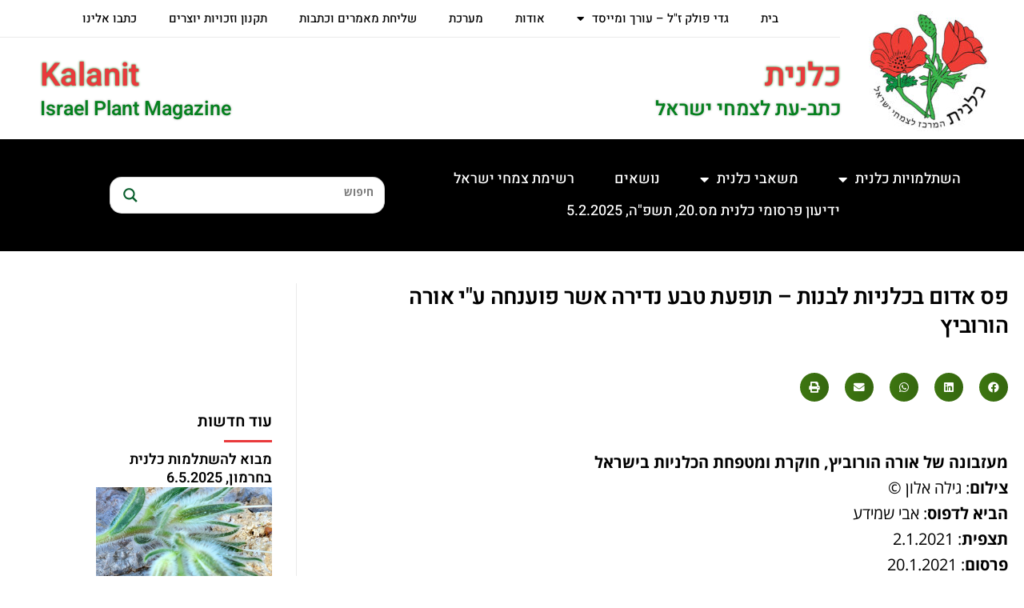

--- FILE ---
content_type: text/html; charset=UTF-8
request_url: https://www.kalanit.org.il/botanical_news/anemone_coronaria_rare_phenomenon/
body_size: 48472
content:
<!DOCTYPE html>
<html class="html" dir="rtl" lang="he-IL">
<head>
	<meta charset="UTF-8">
	<link rel="profile" href="https://gmpg.org/xfn/11">

	<meta name='robots' content='index, follow, max-image-preview:large, max-snippet:-1, max-video-preview:-1' />
	<style>img:is([sizes="auto" i], [sizes^="auto," i]) { contain-intrinsic-size: 3000px 1500px }</style>
	<meta name="viewport" content="width=device-width, initial-scale=1">
	<!-- This site is optimized with the Yoast SEO plugin v26.8 - https://yoast.com/product/yoast-seo-wordpress/ -->
	<title>פס אדום בכלניות לבנות – תופעת טבע נדירה אשר פוענחה ע&quot;י אורה הורוביץ - כלנית</title>
	<link rel="canonical" href="https://www.kalanit.org.il/botanical_news/anemone_coronaria_rare_phenomenon/" />
	<meta property="og:locale" content="he_IL" />
	<meta property="og:type" content="article" />
	<meta property="og:title" content="פס אדום בכלניות לבנות – תופעת טבע נדירה אשר פוענחה ע&quot;י אורה הורוביץ - כלנית" />
	<meta property="og:description" content="מעזבונה של אורה הורוביץ, חוקרת ומטפחת הכלניות בישראל צילום: גילה אלון © הביא לדפוס: אבי שמידע תצפית: 2.1.2021 פרסום: 20.1.2021 &#8212;&#8212;&#8212;&#8212;&#8212;&#8212;&#8212;&#8212; תיוג: כלנית מצויה, צבעי כלנית, צבעי פרחים, פרחי ישראל, פורחי חורף, גיאופיטים פתיח:  תופעת ריבוי הצבעים בפרטי כלנית שונים (פולימורפיזם) מושכת חובבי טבע רבים. פריחת הכלניות הרב-צבעוניות שלהן באזורים הצפוניים של ארצנו היא אולי [&hellip;]" />
	<meta property="og:url" content="https://www.kalanit.org.il/botanical_news/anemone_coronaria_rare_phenomenon/" />
	<meta property="og:site_name" content="כלנית" />
	<meta property="article:modified_time" content="2021-06-20T12:16:48+00:00" />
	<meta property="og:image" content="https://www.kalanit.org.il/wp-content/uploads/2021/02/-3.1.21-יער-שוהם-ג.אלון-3.jpg" />
	<meta property="og:image:width" content="829" />
	<meta property="og:image:height" content="900" />
	<meta property="og:image:type" content="image/jpeg" />
	<meta name="twitter:card" content="summary_large_image" />
	<script type="application/ld+json" class="yoast-schema-graph">{"@context":"https://schema.org","@graph":[{"@type":"WebPage","@id":"https://www.kalanit.org.il/botanical_news/anemone_coronaria_rare_phenomenon/","url":"https://www.kalanit.org.il/botanical_news/anemone_coronaria_rare_phenomenon/","name":"פס אדום בכלניות לבנות – תופעת טבע נדירה אשר פוענחה ע\"י אורה הורוביץ - כלנית","isPartOf":{"@id":"https://www.kalanit.org.il/#website"},"primaryImageOfPage":{"@id":"https://www.kalanit.org.il/botanical_news/anemone_coronaria_rare_phenomenon/#primaryimage"},"image":{"@id":"https://www.kalanit.org.il/botanical_news/anemone_coronaria_rare_phenomenon/#primaryimage"},"thumbnailUrl":"https://www.kalanit.org.il/wp-content/uploads/2021/02/-3.1.21-יער-שוהם-ג.אלון-3.jpg","datePublished":"2021-01-20T16:21:04+00:00","dateModified":"2021-06-20T12:16:48+00:00","breadcrumb":{"@id":"https://www.kalanit.org.il/botanical_news/anemone_coronaria_rare_phenomenon/#breadcrumb"},"inLanguage":"he-IL","potentialAction":[{"@type":"ReadAction","target":["https://www.kalanit.org.il/botanical_news/anemone_coronaria_rare_phenomenon/"]}]},{"@type":"ImageObject","inLanguage":"he-IL","@id":"https://www.kalanit.org.il/botanical_news/anemone_coronaria_rare_phenomenon/#primaryimage","url":"https://www.kalanit.org.il/wp-content/uploads/2021/02/-3.1.21-יער-שוהם-ג.אלון-3.jpg","contentUrl":"https://www.kalanit.org.il/wp-content/uploads/2021/02/-3.1.21-יער-שוהם-ג.אלון-3.jpg","width":829,"height":900},{"@type":"BreadcrumbList","@id":"https://www.kalanit.org.il/botanical_news/anemone_coronaria_rare_phenomenon/#breadcrumb","itemListElement":[{"@type":"ListItem","position":1,"name":"דף הבית","item":"https://www.kalanit.org.il/"},{"@type":"ListItem","position":2,"name":"botanical_news","item":"https://www.kalanit.org.il/botanical_news/"},{"@type":"ListItem","position":3,"name":"פס אדום בכלניות לבנות – תופעת טבע נדירה אשר פוענחה ע&quot;י אורה הורוביץ"}]},{"@type":"WebSite","@id":"https://www.kalanit.org.il/#website","url":"https://www.kalanit.org.il/","name":"כלנית","description":"כתב-עת לצמחי ישראל","publisher":{"@id":"https://www.kalanit.org.il/#organization"},"potentialAction":[{"@type":"SearchAction","target":{"@type":"EntryPoint","urlTemplate":"https://www.kalanit.org.il/?s={search_term_string}"},"query-input":{"@type":"PropertyValueSpecification","valueRequired":true,"valueName":"search_term_string"}}],"inLanguage":"he-IL"},{"@type":"Organization","@id":"https://www.kalanit.org.il/#organization","name":"כלנית","url":"https://www.kalanit.org.il/","logo":{"@type":"ImageObject","inLanguage":"he-IL","@id":"https://www.kalanit.org.il/#/schema/logo/image/","url":"https://www.kalanit.org.il/wp-content/uploads/2021/06/logo-calanit.jpg","contentUrl":"https://www.kalanit.org.il/wp-content/uploads/2021/06/logo-calanit.jpg","width":927,"height":900,"caption":"כלנית"},"image":{"@id":"https://www.kalanit.org.il/#/schema/logo/image/"}}]}</script>
	<!-- / Yoast SEO plugin. -->


<link rel='dns-prefetch' href='//fonts.googleapis.com' />
<link rel="alternate" type="application/rss+xml" title="כלנית &laquo; פיד‏" href="https://www.kalanit.org.il/feed/" />
<link rel="alternate" type="application/rss+xml" title="כלנית &laquo; פיד תגובות‏" href="https://www.kalanit.org.il/comments/feed/" />
<script>
window._wpemojiSettings = {"baseUrl":"https:\/\/s.w.org\/images\/core\/emoji\/15.0.3\/72x72\/","ext":".png","svgUrl":"https:\/\/s.w.org\/images\/core\/emoji\/15.0.3\/svg\/","svgExt":".svg","source":{"concatemoji":"https:\/\/www.kalanit.org.il\/wp-includes\/js\/wp-emoji-release.min.js?ver=6.7.4"}};
/*! This file is auto-generated */
!function(i,n){var o,s,e;function c(e){try{var t={supportTests:e,timestamp:(new Date).valueOf()};sessionStorage.setItem(o,JSON.stringify(t))}catch(e){}}function p(e,t,n){e.clearRect(0,0,e.canvas.width,e.canvas.height),e.fillText(t,0,0);var t=new Uint32Array(e.getImageData(0,0,e.canvas.width,e.canvas.height).data),r=(e.clearRect(0,0,e.canvas.width,e.canvas.height),e.fillText(n,0,0),new Uint32Array(e.getImageData(0,0,e.canvas.width,e.canvas.height).data));return t.every(function(e,t){return e===r[t]})}function u(e,t,n){switch(t){case"flag":return n(e,"\ud83c\udff3\ufe0f\u200d\u26a7\ufe0f","\ud83c\udff3\ufe0f\u200b\u26a7\ufe0f")?!1:!n(e,"\ud83c\uddfa\ud83c\uddf3","\ud83c\uddfa\u200b\ud83c\uddf3")&&!n(e,"\ud83c\udff4\udb40\udc67\udb40\udc62\udb40\udc65\udb40\udc6e\udb40\udc67\udb40\udc7f","\ud83c\udff4\u200b\udb40\udc67\u200b\udb40\udc62\u200b\udb40\udc65\u200b\udb40\udc6e\u200b\udb40\udc67\u200b\udb40\udc7f");case"emoji":return!n(e,"\ud83d\udc26\u200d\u2b1b","\ud83d\udc26\u200b\u2b1b")}return!1}function f(e,t,n){var r="undefined"!=typeof WorkerGlobalScope&&self instanceof WorkerGlobalScope?new OffscreenCanvas(300,150):i.createElement("canvas"),a=r.getContext("2d",{willReadFrequently:!0}),o=(a.textBaseline="top",a.font="600 32px Arial",{});return e.forEach(function(e){o[e]=t(a,e,n)}),o}function t(e){var t=i.createElement("script");t.src=e,t.defer=!0,i.head.appendChild(t)}"undefined"!=typeof Promise&&(o="wpEmojiSettingsSupports",s=["flag","emoji"],n.supports={everything:!0,everythingExceptFlag:!0},e=new Promise(function(e){i.addEventListener("DOMContentLoaded",e,{once:!0})}),new Promise(function(t){var n=function(){try{var e=JSON.parse(sessionStorage.getItem(o));if("object"==typeof e&&"number"==typeof e.timestamp&&(new Date).valueOf()<e.timestamp+604800&&"object"==typeof e.supportTests)return e.supportTests}catch(e){}return null}();if(!n){if("undefined"!=typeof Worker&&"undefined"!=typeof OffscreenCanvas&&"undefined"!=typeof URL&&URL.createObjectURL&&"undefined"!=typeof Blob)try{var e="postMessage("+f.toString()+"("+[JSON.stringify(s),u.toString(),p.toString()].join(",")+"));",r=new Blob([e],{type:"text/javascript"}),a=new Worker(URL.createObjectURL(r),{name:"wpTestEmojiSupports"});return void(a.onmessage=function(e){c(n=e.data),a.terminate(),t(n)})}catch(e){}c(n=f(s,u,p))}t(n)}).then(function(e){for(var t in e)n.supports[t]=e[t],n.supports.everything=n.supports.everything&&n.supports[t],"flag"!==t&&(n.supports.everythingExceptFlag=n.supports.everythingExceptFlag&&n.supports[t]);n.supports.everythingExceptFlag=n.supports.everythingExceptFlag&&!n.supports.flag,n.DOMReady=!1,n.readyCallback=function(){n.DOMReady=!0}}).then(function(){return e}).then(function(){var e;n.supports.everything||(n.readyCallback(),(e=n.source||{}).concatemoji?t(e.concatemoji):e.wpemoji&&e.twemoji&&(t(e.twemoji),t(e.wpemoji)))}))}((window,document),window._wpemojiSettings);
</script>

<link rel='stylesheet' id='hugeit-lightbox-css-css' href='https://www.kalanit.org.il/wp-content/plugins/lightbox/css/frontend/lightbox.css?ver=6.7.4' media='all' />
<style id='wp-emoji-styles-inline-css'>

	img.wp-smiley, img.emoji {
		display: inline !important;
		border: none !important;
		box-shadow: none !important;
		height: 1em !important;
		width: 1em !important;
		margin: 0 0.07em !important;
		vertical-align: -0.1em !important;
		background: none !important;
		padding: 0 !important;
	}
</style>
<link rel='stylesheet' id='wp-block-library-rtl-css' href='https://www.kalanit.org.il/wp-includes/css/dist/block-library/style-rtl.min.css?ver=6.7.4' media='all' />
<style id='wp-block-library-theme-inline-css'>
.wp-block-audio :where(figcaption){color:#555;font-size:13px;text-align:center}.is-dark-theme .wp-block-audio :where(figcaption){color:#ffffffa6}.wp-block-audio{margin:0 0 1em}.wp-block-code{border:1px solid #ccc;border-radius:4px;font-family:Menlo,Consolas,monaco,monospace;padding:.8em 1em}.wp-block-embed :where(figcaption){color:#555;font-size:13px;text-align:center}.is-dark-theme .wp-block-embed :where(figcaption){color:#ffffffa6}.wp-block-embed{margin:0 0 1em}.blocks-gallery-caption{color:#555;font-size:13px;text-align:center}.is-dark-theme .blocks-gallery-caption{color:#ffffffa6}:root :where(.wp-block-image figcaption){color:#555;font-size:13px;text-align:center}.is-dark-theme :root :where(.wp-block-image figcaption){color:#ffffffa6}.wp-block-image{margin:0 0 1em}.wp-block-pullquote{border-bottom:4px solid;border-top:4px solid;color:currentColor;margin-bottom:1.75em}.wp-block-pullquote cite,.wp-block-pullquote footer,.wp-block-pullquote__citation{color:currentColor;font-size:.8125em;font-style:normal;text-transform:uppercase}.wp-block-quote{border-left:.25em solid;margin:0 0 1.75em;padding-left:1em}.wp-block-quote cite,.wp-block-quote footer{color:currentColor;font-size:.8125em;font-style:normal;position:relative}.wp-block-quote:where(.has-text-align-right){border-left:none;border-right:.25em solid;padding-left:0;padding-right:1em}.wp-block-quote:where(.has-text-align-center){border:none;padding-left:0}.wp-block-quote.is-large,.wp-block-quote.is-style-large,.wp-block-quote:where(.is-style-plain){border:none}.wp-block-search .wp-block-search__label{font-weight:700}.wp-block-search__button{border:1px solid #ccc;padding:.375em .625em}:where(.wp-block-group.has-background){padding:1.25em 2.375em}.wp-block-separator.has-css-opacity{opacity:.4}.wp-block-separator{border:none;border-bottom:2px solid;margin-left:auto;margin-right:auto}.wp-block-separator.has-alpha-channel-opacity{opacity:1}.wp-block-separator:not(.is-style-wide):not(.is-style-dots){width:100px}.wp-block-separator.has-background:not(.is-style-dots){border-bottom:none;height:1px}.wp-block-separator.has-background:not(.is-style-wide):not(.is-style-dots){height:2px}.wp-block-table{margin:0 0 1em}.wp-block-table td,.wp-block-table th{word-break:normal}.wp-block-table :where(figcaption){color:#555;font-size:13px;text-align:center}.is-dark-theme .wp-block-table :where(figcaption){color:#ffffffa6}.wp-block-video :where(figcaption){color:#555;font-size:13px;text-align:center}.is-dark-theme .wp-block-video :where(figcaption){color:#ffffffa6}.wp-block-video{margin:0 0 1em}:root :where(.wp-block-template-part.has-background){margin-bottom:0;margin-top:0;padding:1.25em 2.375em}
</style>
<style id='classic-theme-styles-inline-css'>
/*! This file is auto-generated */
.wp-block-button__link{color:#fff;background-color:#32373c;border-radius:9999px;box-shadow:none;text-decoration:none;padding:calc(.667em + 2px) calc(1.333em + 2px);font-size:1.125em}.wp-block-file__button{background:#32373c;color:#fff;text-decoration:none}
</style>
<style id='global-styles-inline-css'>
:root{--wp--preset--aspect-ratio--square: 1;--wp--preset--aspect-ratio--4-3: 4/3;--wp--preset--aspect-ratio--3-4: 3/4;--wp--preset--aspect-ratio--3-2: 3/2;--wp--preset--aspect-ratio--2-3: 2/3;--wp--preset--aspect-ratio--16-9: 16/9;--wp--preset--aspect-ratio--9-16: 9/16;--wp--preset--color--black: #000000;--wp--preset--color--cyan-bluish-gray: #abb8c3;--wp--preset--color--white: #ffffff;--wp--preset--color--pale-pink: #f78da7;--wp--preset--color--vivid-red: #cf2e2e;--wp--preset--color--luminous-vivid-orange: #ff6900;--wp--preset--color--luminous-vivid-amber: #fcb900;--wp--preset--color--light-green-cyan: #7bdcb5;--wp--preset--color--vivid-green-cyan: #00d084;--wp--preset--color--pale-cyan-blue: #8ed1fc;--wp--preset--color--vivid-cyan-blue: #0693e3;--wp--preset--color--vivid-purple: #9b51e0;--wp--preset--gradient--vivid-cyan-blue-to-vivid-purple: linear-gradient(135deg,rgba(6,147,227,1) 0%,rgb(155,81,224) 100%);--wp--preset--gradient--light-green-cyan-to-vivid-green-cyan: linear-gradient(135deg,rgb(122,220,180) 0%,rgb(0,208,130) 100%);--wp--preset--gradient--luminous-vivid-amber-to-luminous-vivid-orange: linear-gradient(135deg,rgba(252,185,0,1) 0%,rgba(255,105,0,1) 100%);--wp--preset--gradient--luminous-vivid-orange-to-vivid-red: linear-gradient(135deg,rgba(255,105,0,1) 0%,rgb(207,46,46) 100%);--wp--preset--gradient--very-light-gray-to-cyan-bluish-gray: linear-gradient(135deg,rgb(238,238,238) 0%,rgb(169,184,195) 100%);--wp--preset--gradient--cool-to-warm-spectrum: linear-gradient(135deg,rgb(74,234,220) 0%,rgb(151,120,209) 20%,rgb(207,42,186) 40%,rgb(238,44,130) 60%,rgb(251,105,98) 80%,rgb(254,248,76) 100%);--wp--preset--gradient--blush-light-purple: linear-gradient(135deg,rgb(255,206,236) 0%,rgb(152,150,240) 100%);--wp--preset--gradient--blush-bordeaux: linear-gradient(135deg,rgb(254,205,165) 0%,rgb(254,45,45) 50%,rgb(107,0,62) 100%);--wp--preset--gradient--luminous-dusk: linear-gradient(135deg,rgb(255,203,112) 0%,rgb(199,81,192) 50%,rgb(65,88,208) 100%);--wp--preset--gradient--pale-ocean: linear-gradient(135deg,rgb(255,245,203) 0%,rgb(182,227,212) 50%,rgb(51,167,181) 100%);--wp--preset--gradient--electric-grass: linear-gradient(135deg,rgb(202,248,128) 0%,rgb(113,206,126) 100%);--wp--preset--gradient--midnight: linear-gradient(135deg,rgb(2,3,129) 0%,rgb(40,116,252) 100%);--wp--preset--font-size--small: 13px;--wp--preset--font-size--medium: 20px;--wp--preset--font-size--large: 36px;--wp--preset--font-size--x-large: 42px;--wp--preset--spacing--20: 0.44rem;--wp--preset--spacing--30: 0.67rem;--wp--preset--spacing--40: 1rem;--wp--preset--spacing--50: 1.5rem;--wp--preset--spacing--60: 2.25rem;--wp--preset--spacing--70: 3.38rem;--wp--preset--spacing--80: 5.06rem;--wp--preset--shadow--natural: 6px 6px 9px rgba(0, 0, 0, 0.2);--wp--preset--shadow--deep: 12px 12px 50px rgba(0, 0, 0, 0.4);--wp--preset--shadow--sharp: 6px 6px 0px rgba(0, 0, 0, 0.2);--wp--preset--shadow--outlined: 6px 6px 0px -3px rgba(255, 255, 255, 1), 6px 6px rgba(0, 0, 0, 1);--wp--preset--shadow--crisp: 6px 6px 0px rgba(0, 0, 0, 1);}:where(.is-layout-flex){gap: 0.5em;}:where(.is-layout-grid){gap: 0.5em;}body .is-layout-flex{display: flex;}.is-layout-flex{flex-wrap: wrap;align-items: center;}.is-layout-flex > :is(*, div){margin: 0;}body .is-layout-grid{display: grid;}.is-layout-grid > :is(*, div){margin: 0;}:where(.wp-block-columns.is-layout-flex){gap: 2em;}:where(.wp-block-columns.is-layout-grid){gap: 2em;}:where(.wp-block-post-template.is-layout-flex){gap: 1.25em;}:where(.wp-block-post-template.is-layout-grid){gap: 1.25em;}.has-black-color{color: var(--wp--preset--color--black) !important;}.has-cyan-bluish-gray-color{color: var(--wp--preset--color--cyan-bluish-gray) !important;}.has-white-color{color: var(--wp--preset--color--white) !important;}.has-pale-pink-color{color: var(--wp--preset--color--pale-pink) !important;}.has-vivid-red-color{color: var(--wp--preset--color--vivid-red) !important;}.has-luminous-vivid-orange-color{color: var(--wp--preset--color--luminous-vivid-orange) !important;}.has-luminous-vivid-amber-color{color: var(--wp--preset--color--luminous-vivid-amber) !important;}.has-light-green-cyan-color{color: var(--wp--preset--color--light-green-cyan) !important;}.has-vivid-green-cyan-color{color: var(--wp--preset--color--vivid-green-cyan) !important;}.has-pale-cyan-blue-color{color: var(--wp--preset--color--pale-cyan-blue) !important;}.has-vivid-cyan-blue-color{color: var(--wp--preset--color--vivid-cyan-blue) !important;}.has-vivid-purple-color{color: var(--wp--preset--color--vivid-purple) !important;}.has-black-background-color{background-color: var(--wp--preset--color--black) !important;}.has-cyan-bluish-gray-background-color{background-color: var(--wp--preset--color--cyan-bluish-gray) !important;}.has-white-background-color{background-color: var(--wp--preset--color--white) !important;}.has-pale-pink-background-color{background-color: var(--wp--preset--color--pale-pink) !important;}.has-vivid-red-background-color{background-color: var(--wp--preset--color--vivid-red) !important;}.has-luminous-vivid-orange-background-color{background-color: var(--wp--preset--color--luminous-vivid-orange) !important;}.has-luminous-vivid-amber-background-color{background-color: var(--wp--preset--color--luminous-vivid-amber) !important;}.has-light-green-cyan-background-color{background-color: var(--wp--preset--color--light-green-cyan) !important;}.has-vivid-green-cyan-background-color{background-color: var(--wp--preset--color--vivid-green-cyan) !important;}.has-pale-cyan-blue-background-color{background-color: var(--wp--preset--color--pale-cyan-blue) !important;}.has-vivid-cyan-blue-background-color{background-color: var(--wp--preset--color--vivid-cyan-blue) !important;}.has-vivid-purple-background-color{background-color: var(--wp--preset--color--vivid-purple) !important;}.has-black-border-color{border-color: var(--wp--preset--color--black) !important;}.has-cyan-bluish-gray-border-color{border-color: var(--wp--preset--color--cyan-bluish-gray) !important;}.has-white-border-color{border-color: var(--wp--preset--color--white) !important;}.has-pale-pink-border-color{border-color: var(--wp--preset--color--pale-pink) !important;}.has-vivid-red-border-color{border-color: var(--wp--preset--color--vivid-red) !important;}.has-luminous-vivid-orange-border-color{border-color: var(--wp--preset--color--luminous-vivid-orange) !important;}.has-luminous-vivid-amber-border-color{border-color: var(--wp--preset--color--luminous-vivid-amber) !important;}.has-light-green-cyan-border-color{border-color: var(--wp--preset--color--light-green-cyan) !important;}.has-vivid-green-cyan-border-color{border-color: var(--wp--preset--color--vivid-green-cyan) !important;}.has-pale-cyan-blue-border-color{border-color: var(--wp--preset--color--pale-cyan-blue) !important;}.has-vivid-cyan-blue-border-color{border-color: var(--wp--preset--color--vivid-cyan-blue) !important;}.has-vivid-purple-border-color{border-color: var(--wp--preset--color--vivid-purple) !important;}.has-vivid-cyan-blue-to-vivid-purple-gradient-background{background: var(--wp--preset--gradient--vivid-cyan-blue-to-vivid-purple) !important;}.has-light-green-cyan-to-vivid-green-cyan-gradient-background{background: var(--wp--preset--gradient--light-green-cyan-to-vivid-green-cyan) !important;}.has-luminous-vivid-amber-to-luminous-vivid-orange-gradient-background{background: var(--wp--preset--gradient--luminous-vivid-amber-to-luminous-vivid-orange) !important;}.has-luminous-vivid-orange-to-vivid-red-gradient-background{background: var(--wp--preset--gradient--luminous-vivid-orange-to-vivid-red) !important;}.has-very-light-gray-to-cyan-bluish-gray-gradient-background{background: var(--wp--preset--gradient--very-light-gray-to-cyan-bluish-gray) !important;}.has-cool-to-warm-spectrum-gradient-background{background: var(--wp--preset--gradient--cool-to-warm-spectrum) !important;}.has-blush-light-purple-gradient-background{background: var(--wp--preset--gradient--blush-light-purple) !important;}.has-blush-bordeaux-gradient-background{background: var(--wp--preset--gradient--blush-bordeaux) !important;}.has-luminous-dusk-gradient-background{background: var(--wp--preset--gradient--luminous-dusk) !important;}.has-pale-ocean-gradient-background{background: var(--wp--preset--gradient--pale-ocean) !important;}.has-electric-grass-gradient-background{background: var(--wp--preset--gradient--electric-grass) !important;}.has-midnight-gradient-background{background: var(--wp--preset--gradient--midnight) !important;}.has-small-font-size{font-size: var(--wp--preset--font-size--small) !important;}.has-medium-font-size{font-size: var(--wp--preset--font-size--medium) !important;}.has-large-font-size{font-size: var(--wp--preset--font-size--large) !important;}.has-x-large-font-size{font-size: var(--wp--preset--font-size--x-large) !important;}
:where(.wp-block-post-template.is-layout-flex){gap: 1.25em;}:where(.wp-block-post-template.is-layout-grid){gap: 1.25em;}
:where(.wp-block-columns.is-layout-flex){gap: 2em;}:where(.wp-block-columns.is-layout-grid){gap: 2em;}
:root :where(.wp-block-pullquote){font-size: 1.5em;line-height: 1.6;}
</style>
<link rel='stylesheet' id='contact-form-7-css' href='https://www.kalanit.org.il/wp-content/plugins/contact-form-7/includes/css/styles.css?ver=6.0.1' media='all' />
<link rel='stylesheet' id='contact-form-7-rtl-css' href='https://www.kalanit.org.il/wp-content/plugins/contact-form-7/includes/css/styles-rtl.css?ver=6.0.1' media='all' />
<link rel='stylesheet' id='parente2-style-css' href='https://www.kalanit.org.il/wp-content/themes/oceanwp/style.css?ver=6.7.4' media='all' />
<link rel='stylesheet' id='childe2-style-css' href='https://www.kalanit.org.il/wp-content/themes/calanit/style.css?ver=6.7.4' media='all' />
<link rel='stylesheet' id='elementor-frontend-css' href='https://www.kalanit.org.il/wp-content/uploads/elementor/css/custom-frontend.min.css?ver=1769019473' media='all' />
<link rel='stylesheet' id='elementor-post-35656-css' href='https://www.kalanit.org.il/wp-content/uploads/elementor/css/post-35656.css?ver=1769019474' media='all' />
<link rel='stylesheet' id='font-awesome-css' href='https://www.kalanit.org.il/wp-content/themes/oceanwp/assets/fonts/fontawesome/css/all.min.css?ver=6.4.2' media='all' />
<link rel='stylesheet' id='simple-line-icons-css' href='https://www.kalanit.org.il/wp-content/themes/oceanwp/assets/css/third/simple-line-icons.min.css?ver=2.4.0' media='all' />
<link rel='stylesheet' id='oceanwp-style-css' href='https://www.kalanit.org.il/wp-content/themes/oceanwp/assets/css/style.min.css?ver=1.0' media='all' />
<link rel='stylesheet' id='oceanwp-google-font-open-sans-css' href='//fonts.googleapis.com/css?family=Open+Sans%3A100%2C200%2C300%2C400%2C500%2C600%2C700%2C800%2C900%2C100i%2C200i%2C300i%2C400i%2C500i%2C600i%2C700i%2C800i%2C900i&#038;subset=latin&#038;display=swap&#038;ver=6.7.4' media='all' />
<link rel='stylesheet' id='oceanwp-google-font-heebo-css' href='//fonts.googleapis.com/css?family=Heebo%3A100%2C200%2C300%2C400%2C500%2C600%2C700%2C800%2C900%2C100i%2C200i%2C300i%2C400i%2C500i%2C600i%2C700i%2C800i%2C900i&#038;subset=latin&#038;display=swap&#038;ver=6.7.4' media='all' />
<link rel='stylesheet' id='wpdreams-asl-basic-css' href='https://www.kalanit.org.il/wp-content/plugins/ajax-search-lite/css/style.basic.css?ver=4.13.4' media='all' />
<style id='wpdreams-asl-basic-inline-css'>

					div[id*='ajaxsearchlitesettings'].searchsettings .asl_option_inner label {
						font-size: 0px !important;
						color: rgba(0, 0, 0, 0);
					}
					div[id*='ajaxsearchlitesettings'].searchsettings .asl_option_inner label:after {
						font-size: 11px !important;
						position: absolute;
						top: 0;
						left: 0;
						z-index: 1;
					}
					.asl_w_container {
						width: 100%;
						margin: 1px 1px 1px 1px;
						min-width: 200px;
					}
					div[id*='ajaxsearchlite'].asl_m {
						width: 100%;
					}
					div[id*='ajaxsearchliteres'].wpdreams_asl_results div.resdrg span.highlighted {
						font-weight: bold;
						color: rgba(255, 255, 255, 1);
						background-color: rgba(255, 255, 255, 1);
					}
					div[id*='ajaxsearchliteres'].wpdreams_asl_results .results img.asl_image {
						width: 70px;
						height: 70px;
						object-fit: cover;
					}
					div[id*='ajaxsearchlite'].asl_r .results {
						max-height: none;
					}
					div[id*='ajaxsearchlite'].asl_r {
						position: absolute;
					}
				
							.asl_w, .asl_w * {font-family:&quot;HEEBO&quot; !important;}
							.asl_m input[type=search]::placeholder{font-family:&quot;HEEBO&quot; !important;}
							.asl_m input[type=search]::-webkit-input-placeholder{font-family:&quot;HEEBO&quot; !important;}
							.asl_m input[type=search]::-moz-placeholder{font-family:&quot;HEEBO&quot; !important;}
							.asl_m input[type=search]:-ms-input-placeholder{font-family:&quot;HEEBO&quot; !important;}
						
						.asl_m, .asl_m .probox {
							background-color: rgba(255, 255, 255, 1) !important;
							background-image: none !important;
							-webkit-background-image: none !important;
							-ms-background-image: none !important;
						}
					
						.asl_m .probox svg {
							fill: rgba(8, 94, 44, 1) !important;
						}
						.asl_m .probox .innericon {
							background-color: rgba(255, 255, 255, 1) !important;
							background-image: none !important;
							-webkit-background-image: none !important;
							-ms-background-image: none !important;
						}
					
						div.asl_m.asl_w {
							border:1px solid rgba(122, 122, 122, 0.31) !important;border-radius:15px 15px 15px 15px !important;
							box-shadow: none !important;
						}
						div.asl_m.asl_w .probox {border: none !important;}
					
						.asl_s.asl_w {
							background-color: rgb(237, 12, 12) !important;
							background-image: none !important;
							-webkit-background-image: none !important;
							-ms-background-image: none !important;
						}
					
						div.asl_r.asl_w.vertical .results .item::after {
							display: block;
							position: absolute;
							bottom: 0;
							content: '';
							height: 1px;
							width: 100%;
							background: #D8D8D8;
						}
						div.asl_r.asl_w.vertical .results .item.asl_last_item::after {
							display: none;
						}
					
</style>
<link rel='stylesheet' id='wpdreams-asl-instance-css' href='https://www.kalanit.org.il/wp-content/plugins/ajax-search-lite/css/style-curvy-blue.css?ver=4.13.4' media='all' />
<link rel='stylesheet' id='widget-nav-menu-css' href='https://www.kalanit.org.il/wp-content/uploads/elementor/css/custom-pro-widget-nav-menu-rtl.min.css?ver=1769019474' media='all' />
<link rel='stylesheet' id='widget-image-css' href='https://www.kalanit.org.il/wp-content/plugins/elementor/assets/css/widget-image-rtl.min.css?ver=3.34.2' media='all' />
<link rel='stylesheet' id='widget-heading-css' href='https://www.kalanit.org.il/wp-content/plugins/elementor/assets/css/widget-heading-rtl.min.css?ver=3.34.2' media='all' />
<link rel='stylesheet' id='widget-social-icons-css' href='https://www.kalanit.org.il/wp-content/plugins/elementor/assets/css/widget-social-icons-rtl.min.css?ver=3.34.2' media='all' />
<link rel='stylesheet' id='e-apple-webkit-css' href='https://www.kalanit.org.il/wp-content/uploads/elementor/css/custom-apple-webkit.min.css?ver=1769019473' media='all' />
<link rel='stylesheet' id='widget-share-buttons-css' href='https://www.kalanit.org.il/wp-content/plugins/elementor-pro/assets/css/widget-share-buttons-rtl.min.css?ver=3.25.4' media='all' />
<link rel='stylesheet' id='elementor-icons-shared-0-css' href='https://www.kalanit.org.il/wp-content/plugins/elementor/assets/lib/font-awesome/css/fontawesome.min.css?ver=5.15.3' media='all' />
<link rel='stylesheet' id='elementor-icons-fa-solid-css' href='https://www.kalanit.org.il/wp-content/plugins/elementor/assets/lib/font-awesome/css/solid.min.css?ver=5.15.3' media='all' />
<link rel='stylesheet' id='elementor-icons-fa-brands-css' href='https://www.kalanit.org.il/wp-content/plugins/elementor/assets/lib/font-awesome/css/brands.min.css?ver=5.15.3' media='all' />
<link rel='stylesheet' id='widget-divider-css' href='https://www.kalanit.org.il/wp-content/plugins/elementor/assets/css/widget-divider-rtl.min.css?ver=3.34.2' media='all' />
<link rel='stylesheet' id='widget-posts-css' href='https://www.kalanit.org.il/wp-content/plugins/elementor-pro/assets/css/widget-posts-rtl.min.css?ver=3.25.4' media='all' />
<link rel='stylesheet' id='e-animation-fadeInRight-css' href='https://www.kalanit.org.il/wp-content/plugins/elementor/assets/lib/animations/styles/fadeInRight.min.css?ver=3.34.2' media='all' />
<link rel='stylesheet' id='elementor-icons-css' href='https://www.kalanit.org.il/wp-content/plugins/elementor/assets/lib/eicons/css/elementor-icons.min.css?ver=5.46.0' media='all' />
<link rel='stylesheet' id='elementor-post-27978-css' href='https://www.kalanit.org.il/wp-content/uploads/elementor/css/post-27978.css?ver=1769019474' media='all' />
<link rel='stylesheet' id='e-popup-style-css' href='https://www.kalanit.org.il/wp-content/plugins/elementor-pro/assets/css/conditionals/popup.min.css?ver=3.25.4' media='all' />
<link rel='stylesheet' id='font-awesome-5-all-css' href='https://www.kalanit.org.il/wp-content/plugins/elementor/assets/lib/font-awesome/css/all.min.css?ver=3.34.2' media='all' />
<link rel='stylesheet' id='font-awesome-4-shim-css' href='https://www.kalanit.org.il/wp-content/plugins/elementor/assets/lib/font-awesome/css/v4-shims.min.css?ver=3.34.2' media='all' />
<link rel='stylesheet' id='elementor-post-47760-css' href='https://www.kalanit.org.il/wp-content/uploads/elementor/css/post-47760.css?ver=1769019474' media='all' />
<link rel='stylesheet' id='elementor-post-27993-css' href='https://www.kalanit.org.il/wp-content/uploads/elementor/css/post-27993.css?ver=1769019474' media='all' />
<link rel='stylesheet' id='elementor-post-48005-css' href='https://www.kalanit.org.il/wp-content/uploads/elementor/css/post-48005.css?ver=1769019534' media='all' />
<link rel='stylesheet' id='elementor-post-48595-css' href='https://www.kalanit.org.il/wp-content/uploads/elementor/css/post-48595.css?ver=1769019474' media='all' />
<link rel='stylesheet' id='oe-widgets-style-css' href='https://www.kalanit.org.il/wp-content/plugins/ocean-extra/assets/css/widgets.css?ver=6.7.4' media='all' />
<link rel='stylesheet' id='oe-widgets-style-rtl-css' href='https://www.kalanit.org.il/wp-content/plugins/ocean-extra/assets/css/rtl.css?ver=6.7.4' media='all' />
<link rel='stylesheet' id='ecs-styles-css' href='https://www.kalanit.org.il/wp-content/plugins/ele-custom-skin/assets/css/ecs-style.css?ver=3.1.9' media='all' />
<link rel='stylesheet' id='elementor-post-47340-css' href='https://www.kalanit.org.il/wp-content/uploads/elementor/css/post-47340.css?ver=1733223711' media='all' />
<link rel='stylesheet' id='elementor-post-47578-css' href='https://www.kalanit.org.il/wp-content/uploads/elementor/css/post-47578.css?ver=1733223766' media='all' />
<link rel='stylesheet' id='elementor-post-47620-css' href='https://www.kalanit.org.il/wp-content/uploads/elementor/css/post-47620.css?ver=1623608161' media='all' />
<link rel='stylesheet' id='elementor-gf-local-heebo-css' href='https://www.kalanit.org.il/wp-content/uploads/elementor/google-fonts/css/heebo.css?ver=1742235429' media='all' />
<link rel='stylesheet' id='elementor-gf-local-opensanshebrew-css' href='https://www.kalanit.org.il/wp-content/uploads/elementor/google-fonts/css/opensanshebrew.css?ver=1742235439' media='all' />
<script src="https://www.kalanit.org.il/wp-includes/js/jquery/jquery.min.js?ver=3.7.1" id="jquery-core-js"></script>
<script src="https://www.kalanit.org.il/wp-includes/js/jquery/jquery-migrate.min.js?ver=3.4.1" id="jquery-migrate-js"></script>
<script src="https://www.kalanit.org.il/wp-content/plugins/lightbox/js/frontend/froogaloop2.min.js?ver=6.7.4" id="hugeit-froogaloop-js-js"></script>
<script src="https://www.kalanit.org.il/wp-content/plugins/elementor/assets/lib/font-awesome/js/v4-shims.min.js?ver=3.34.2" id="font-awesome-4-shim-js"></script>
<script id="ecs_ajax_load-js-extra">
var ecs_ajax_params = {"ajaxurl":"https:\/\/www.kalanit.org.il\/wp-admin\/admin-ajax.php","posts":"{\"page\":0,\"botanical_news\":\"anemone_coronaria_rare_phenomenon\",\"post_type\":\"botanical_news\",\"name\":\"anemone_coronaria_rare_phenomenon\",\"error\":\"\",\"m\":\"\",\"p\":0,\"post_parent\":\"\",\"subpost\":\"\",\"subpost_id\":\"\",\"attachment\":\"\",\"attachment_id\":0,\"pagename\":\"anemone_coronaria_rare_phenomenon\",\"page_id\":0,\"second\":\"\",\"minute\":\"\",\"hour\":\"\",\"day\":0,\"monthnum\":0,\"year\":0,\"w\":0,\"category_name\":\"\",\"tag\":\"\",\"cat\":\"\",\"tag_id\":\"\",\"author\":\"\",\"author_name\":\"\",\"feed\":\"\",\"tb\":\"\",\"paged\":0,\"meta_key\":\"\",\"meta_value\":\"\",\"preview\":\"\",\"s\":\"\",\"sentence\":\"\",\"title\":\"\",\"fields\":\"\",\"menu_order\":\"\",\"embed\":\"\",\"category__in\":[],\"category__not_in\":[],\"category__and\":[],\"post__in\":[],\"post__not_in\":[],\"post_name__in\":[],\"tag__in\":[],\"tag__not_in\":[],\"tag__and\":[],\"tag_slug__in\":[],\"tag_slug__and\":[],\"post_parent__in\":[],\"post_parent__not_in\":[],\"author__in\":[],\"author__not_in\":[],\"search_columns\":[],\"ignore_sticky_posts\":false,\"suppress_filters\":false,\"cache_results\":true,\"update_post_term_cache\":true,\"update_menu_item_cache\":false,\"lazy_load_term_meta\":true,\"update_post_meta_cache\":true,\"posts_per_page\":10,\"nopaging\":false,\"comments_per_page\":\"50\",\"no_found_rows\":false,\"order\":\"DESC\"}"};
</script>
<script src="https://www.kalanit.org.il/wp-content/plugins/ele-custom-skin/assets/js/ecs_ajax_pagination.js?ver=3.1.9" id="ecs_ajax_load-js"></script>
<script src="https://www.kalanit.org.il/wp-content/plugins/ele-custom-skin/assets/js/ecs.js?ver=3.1.9" id="ecs-script-js"></script>
<link rel="https://api.w.org/" href="https://www.kalanit.org.il/wp-json/" /><link rel="EditURI" type="application/rsd+xml" title="RSD" href="https://www.kalanit.org.il/xmlrpc.php?rsd" />
<meta name="generator" content="WordPress 6.7.4" />
<link rel='shortlink' href='https://www.kalanit.org.il/?p=45601' />
<link rel="alternate" title="oEmbed (JSON)" type="application/json+oembed" href="https://www.kalanit.org.il/wp-json/oembed/1.0/embed?url=https%3A%2F%2Fwww.kalanit.org.il%2Fbotanical_news%2Fanemone_coronaria_rare_phenomenon%2F" />
<link rel="alternate" title="oEmbed (XML)" type="text/xml+oembed" href="https://www.kalanit.org.il/wp-json/oembed/1.0/embed?url=https%3A%2F%2Fwww.kalanit.org.il%2Fbotanical_news%2Fanemone_coronaria_rare_phenomenon%2F&#038;format=xml" />
<!-- HFCM by 99 Robots - Snippet # 1: Mailchimp connection -->
<script id="mcjs">!function(c,h,i,m,p){m=c.createElement(h),p=c.getElementsByTagName(h)[0],m.async=1,m.src=i,p.parentNode.insertBefore(m,p)}(document,"script","https://chimpstatic.com/mcjs-connected/js/users/de401dca96595b61beb9f4db9/27d2a2342842a0d882e415596.js");</script>
<!-- /end HFCM by 99 Robots -->
        <style type="text/css" id="pf-main-css">
            
				@media screen {
					.printfriendly {
						z-index: 1000; display: flex; margin: 0px 0px 0px 0px
					}
					.printfriendly a, .printfriendly a:link, .printfriendly a:visited, .printfriendly a:hover, .printfriendly a:active {
						font-weight: 600;
						cursor: pointer;
						text-decoration: none;
						border: none;
						-webkit-box-shadow: none;
						-moz-box-shadow: none;
						box-shadow: none;
						outline:none;
						font-size: 14px !important;
						color: #3AAA11 !important;
					}
					.printfriendly.pf-alignleft {
						justify-content: start;
					}
					.printfriendly.pf-alignright {
						justify-content: end;
					}
					.printfriendly.pf-aligncenter {
						justify-content: center;
						
					}
				}

				.pf-button-img {
					border: none;
					-webkit-box-shadow: none;
					-moz-box-shadow: none;
					box-shadow: none;
					padding: 0;
					margin: 0;
					display: inline;
					vertical-align: middle;
				}

				img.pf-button-img + .pf-button-text {
					margin-left: 6px;
				}

				@media print {
					.printfriendly {
						display: none;
					}
				}
				        </style>

            
        <style type="text/css" id="pf-excerpt-styles">
          .pf-button.pf-button-excerpt {
              display: none;
           }
        </style>

            				<link rel="preconnect" href="https://fonts.gstatic.com" crossorigin />
				<link rel="preload" as="style" href="//fonts.googleapis.com/css?family=Open+Sans&display=swap" />
								<link rel="stylesheet" href="//fonts.googleapis.com/css?family=Open+Sans&display=swap" media="all" />
				<meta name="generator" content="Elementor 3.34.2; features: additional_custom_breakpoints; settings: css_print_method-external, google_font-enabled, font_display-auto">
			<style>
				.e-con.e-parent:nth-of-type(n+4):not(.e-lazyloaded):not(.e-no-lazyload),
				.e-con.e-parent:nth-of-type(n+4):not(.e-lazyloaded):not(.e-no-lazyload) * {
					background-image: none !important;
				}
				@media screen and (max-height: 1024px) {
					.e-con.e-parent:nth-of-type(n+3):not(.e-lazyloaded):not(.e-no-lazyload),
					.e-con.e-parent:nth-of-type(n+3):not(.e-lazyloaded):not(.e-no-lazyload) * {
						background-image: none !important;
					}
				}
				@media screen and (max-height: 640px) {
					.e-con.e-parent:nth-of-type(n+2):not(.e-lazyloaded):not(.e-no-lazyload),
					.e-con.e-parent:nth-of-type(n+2):not(.e-lazyloaded):not(.e-no-lazyload) * {
						background-image: none !important;
					}
				}
			</style>
			<!-- Global site tag (gtag.js) - Google Analytics -->
<script async src="https://www.googletagmanager.com/gtag/js?id=UA-56011115-1"></script>
<script>
  window.dataLayer = window.dataLayer || [];
  function gtag(){dataLayer.push(arguments);}
  gtag('js', new Date());

  gtag('config', 'UA-56011115-1');
</script>

<link rel="icon" href="https://www.kalanit.org.il/wp-content/uploads/2021/06/cropped-logo-calanit-32x32.jpg" sizes="32x32" />
<link rel="icon" href="https://www.kalanit.org.il/wp-content/uploads/2021/06/cropped-logo-calanit-192x192.jpg" sizes="192x192" />
<link rel="apple-touch-icon" href="https://www.kalanit.org.il/wp-content/uploads/2021/06/cropped-logo-calanit-180x180.jpg" />
<meta name="msapplication-TileImage" content="https://www.kalanit.org.il/wp-content/uploads/2021/06/cropped-logo-calanit-270x270.jpg" />
<!-- OceanWP CSS -->
<style type="text/css">
/* Colors */body .theme-button,body input[type="submit"],body button[type="submit"],body button,body .button,body div.wpforms-container-full .wpforms-form input[type=submit],body div.wpforms-container-full .wpforms-form button[type=submit],body div.wpforms-container-full .wpforms-form .wpforms-page-button{border-color:#ffffff}body .theme-button:hover,body input[type="submit"]:hover,body button[type="submit"]:hover,body button:hover,body .button:hover,body div.wpforms-container-full .wpforms-form input[type=submit]:hover,body div.wpforms-container-full .wpforms-form input[type=submit]:active,body div.wpforms-container-full .wpforms-form button[type=submit]:hover,body div.wpforms-container-full .wpforms-form button[type=submit]:active,body div.wpforms-container-full .wpforms-form .wpforms-page-button:hover,body div.wpforms-container-full .wpforms-form .wpforms-page-button:active{border-color:#ffffff}form input[type="text"],form input[type="password"],form input[type="email"],form input[type="url"],form input[type="date"],form input[type="month"],form input[type="time"],form input[type="datetime"],form input[type="datetime-local"],form input[type="week"],form input[type="number"],form input[type="search"],form input[type="tel"],form input[type="color"],form select,form textarea,.select2-container .select2-choice,.woocommerce .woocommerce-checkout .select2-container--default .select2-selection--single{border-color:#000000}body div.wpforms-container-full .wpforms-form input[type=date],body div.wpforms-container-full .wpforms-form input[type=datetime],body div.wpforms-container-full .wpforms-form input[type=datetime-local],body div.wpforms-container-full .wpforms-form input[type=email],body div.wpforms-container-full .wpforms-form input[type=month],body div.wpforms-container-full .wpforms-form input[type=number],body div.wpforms-container-full .wpforms-form input[type=password],body div.wpforms-container-full .wpforms-form input[type=range],body div.wpforms-container-full .wpforms-form input[type=search],body div.wpforms-container-full .wpforms-form input[type=tel],body div.wpforms-container-full .wpforms-form input[type=text],body div.wpforms-container-full .wpforms-form input[type=time],body div.wpforms-container-full .wpforms-form input[type=url],body div.wpforms-container-full .wpforms-form input[type=week],body div.wpforms-container-full .wpforms-form select,body div.wpforms-container-full .wpforms-form textarea{border-color:#000000}body{color:#000000}/* OceanWP Style Settings CSS */.theme-button,input[type="submit"],button[type="submit"],button,.button,body div.wpforms-container-full .wpforms-form input[type=submit],body div.wpforms-container-full .wpforms-form button[type=submit],body div.wpforms-container-full .wpforms-form .wpforms-page-button{border-style:solid}.theme-button,input[type="submit"],button[type="submit"],button,.button,body div.wpforms-container-full .wpforms-form input[type=submit],body div.wpforms-container-full .wpforms-form button[type=submit],body div.wpforms-container-full .wpforms-form .wpforms-page-button{border-width:1px}form input[type="text"],form input[type="password"],form input[type="email"],form input[type="url"],form input[type="date"],form input[type="month"],form input[type="time"],form input[type="datetime"],form input[type="datetime-local"],form input[type="week"],form input[type="number"],form input[type="search"],form input[type="tel"],form input[type="color"],form select,form textarea,.woocommerce .woocommerce-checkout .select2-container--default .select2-selection--single{border-style:solid}body div.wpforms-container-full .wpforms-form input[type=date],body div.wpforms-container-full .wpforms-form input[type=datetime],body div.wpforms-container-full .wpforms-form input[type=datetime-local],body div.wpforms-container-full .wpforms-form input[type=email],body div.wpforms-container-full .wpforms-form input[type=month],body div.wpforms-container-full .wpforms-form input[type=number],body div.wpforms-container-full .wpforms-form input[type=password],body div.wpforms-container-full .wpforms-form input[type=range],body div.wpforms-container-full .wpforms-form input[type=search],body div.wpforms-container-full .wpforms-form input[type=tel],body div.wpforms-container-full .wpforms-form input[type=text],body div.wpforms-container-full .wpforms-form input[type=time],body div.wpforms-container-full .wpforms-form input[type=url],body div.wpforms-container-full .wpforms-form input[type=week],body div.wpforms-container-full .wpforms-form select,body div.wpforms-container-full .wpforms-form textarea{border-style:solid}form input[type="text"],form input[type="password"],form input[type="email"],form input[type="url"],form input[type="date"],form input[type="month"],form input[type="time"],form input[type="datetime"],form input[type="datetime-local"],form input[type="week"],form input[type="number"],form input[type="search"],form input[type="tel"],form input[type="color"],form select,form textarea{border-radius:3px}body div.wpforms-container-full .wpforms-form input[type=date],body div.wpforms-container-full .wpforms-form input[type=datetime],body div.wpforms-container-full .wpforms-form input[type=datetime-local],body div.wpforms-container-full .wpforms-form input[type=email],body div.wpforms-container-full .wpforms-form input[type=month],body div.wpforms-container-full .wpforms-form input[type=number],body div.wpforms-container-full .wpforms-form input[type=password],body div.wpforms-container-full .wpforms-form input[type=range],body div.wpforms-container-full .wpforms-form input[type=search],body div.wpforms-container-full .wpforms-form input[type=tel],body div.wpforms-container-full .wpforms-form input[type=text],body div.wpforms-container-full .wpforms-form input[type=time],body div.wpforms-container-full .wpforms-form input[type=url],body div.wpforms-container-full .wpforms-form input[type=week],body div.wpforms-container-full .wpforms-form select,body div.wpforms-container-full .wpforms-form textarea{border-radius:3px}/* Header */#site-header.has-header-media .overlay-header-media{background-color:rgba(0,0,0,0.5)}/* Blog CSS */.single-post .entry-title{color:#cc3366}.ocean-single-post-header ul.meta-item li a:hover{color:#333333}/* Footer Widgets */#footer-widgets{background-color:#ffffff}/* Typography */body{font-family:'Open Sans';font-size:20px;line-height:1.6;font-weight:400}h1,h2,h3,h4,h5,h6,.theme-heading,.widget-title,.oceanwp-widget-recent-posts-title,.comment-reply-title,.entry-title,.sidebar-box .widget-title{font-family:Heebo;line-height:1.4}h1{font-family:Heebo;font-size:23px;line-height:1.4;font-weight:600}h2{font-family:Heebo;font-size:20px;line-height:1.4;font-weight:400}h3{font-size:18px;line-height:1.4}h4{font-size:17px;line-height:1.4}h5{font-size:14px;line-height:1.4}h6{font-size:15px;line-height:1.4}.page-header .page-header-title,.page-header.background-image-page-header .page-header-title{font-size:32px;line-height:1.4}.page-header .page-subheading{font-size:15px;line-height:1.8}.site-breadcrumbs,.site-breadcrumbs a{font-size:13px;line-height:1.4}#top-bar-content,#top-bar-social-alt{font-size:12px;line-height:1.8}#site-logo a.site-logo-text{font-size:24px;line-height:1.8}.dropdown-menu ul li a.menu-link,#site-header.full_screen-header .fs-dropdown-menu ul.sub-menu li a{font-size:12px;line-height:1.2;letter-spacing:.6px}.sidr-class-dropdown-menu li a,a.sidr-class-toggle-sidr-close,#mobile-dropdown ul li a,body #mobile-fullscreen ul li a{font-size:15px;line-height:1.8}.blog-entry.post .blog-entry-header .entry-title a{font-size:24px;line-height:1.4}.ocean-single-post-header .single-post-title{font-size:34px;line-height:1.4;letter-spacing:.6px}.ocean-single-post-header ul.meta-item li,.ocean-single-post-header ul.meta-item li a{font-size:13px;line-height:1.4;letter-spacing:.6px}.ocean-single-post-header .post-author-name,.ocean-single-post-header .post-author-name a{font-size:14px;line-height:1.4;letter-spacing:.6px}.ocean-single-post-header .post-author-description{font-size:12px;line-height:1.4;letter-spacing:.6px}.single-post .entry-title{line-height:1.4;letter-spacing:.6px}.single-post ul.meta li,.single-post ul.meta li a{font-size:14px;line-height:1.4;letter-spacing:.6px}.sidebar-box .widget-title,.sidebar-box.widget_block .wp-block-heading{font-size:13px;line-height:1;letter-spacing:1px}#footer-widgets .footer-box .widget-title{font-size:13px;line-height:1;letter-spacing:1px}#footer-bottom #copyright{font-size:12px;line-height:1}#footer-bottom #footer-bottom-menu{font-size:12px;line-height:1}.woocommerce-store-notice.demo_store{line-height:2;letter-spacing:1.5px}.demo_store .woocommerce-store-notice__dismiss-link{line-height:2;letter-spacing:1.5px}.woocommerce ul.products li.product li.title h2,.woocommerce ul.products li.product li.title a{font-size:14px;line-height:1.5}.woocommerce ul.products li.product li.category,.woocommerce ul.products li.product li.category a{font-size:12px;line-height:1}.woocommerce ul.products li.product .price{font-size:18px;line-height:1}.woocommerce ul.products li.product .button,.woocommerce ul.products li.product .product-inner .added_to_cart{font-size:12px;line-height:1.5;letter-spacing:1px}.woocommerce ul.products li.owp-woo-cond-notice span,.woocommerce ul.products li.owp-woo-cond-notice a{font-size:16px;line-height:1;letter-spacing:1px;font-weight:600;text-transform:capitalize}.woocommerce div.product .product_title{font-size:24px;line-height:1.4;letter-spacing:.6px}.woocommerce div.product p.price{font-size:36px;line-height:1}.woocommerce .owp-btn-normal .summary form button.button,.woocommerce .owp-btn-big .summary form button.button,.woocommerce .owp-btn-very-big .summary form button.button{font-size:12px;line-height:1.5;letter-spacing:1px;text-transform:uppercase}.woocommerce div.owp-woo-single-cond-notice span,.woocommerce div.owp-woo-single-cond-notice a{font-size:18px;line-height:2;letter-spacing:1.5px;font-weight:600;text-transform:capitalize}.ocean-preloader--active .preloader-after-content{font-size:20px;line-height:1.8;letter-spacing:.6px}
</style></head>

<body class="rtl botanical_news-template-default single single-botanical_news postid-45601 wp-custom-logo wp-embed-responsive oceanwp-theme dropdown-mobile no-header-border default-breakpoint has-sidebar content-right-sidebar page-header-disabled has-breadcrumbs elementor-default elementor-template-full-width elementor-kit-27978 elementor-page-48005" itemscope="itemscope" itemtype="https://schema.org/WebPage">

	
	
	<div id="outer-wrap" class="site clr">

		<a class="skip-link screen-reader-text" href="#main">Skip to content</a>

		
		<div id="wrap" class="clr">

			
			
<header id="site-header" class="clr" data-height="74" itemscope="itemscope" itemtype="https://schema.org/WPHeader" role="banner">

			<div data-elementor-type="header" data-elementor-id="47760" class="elementor elementor-47760 elementor-location-header" data-elementor-post-type="elementor_library">
					<section class="elementor-section elementor-top-section elementor-element elementor-element-d02abfe elementor-section-content-top elementor-section-full_width elementor-section-stretched elementor-hidden-tablet elementor-hidden-phone elementor-section-height-default elementor-section-height-default" data-id="d02abfe" data-element_type="section" data-settings="{&quot;background_background&quot;:&quot;classic&quot;,&quot;stretch_section&quot;:&quot;section-stretched&quot;}">
						<div class="elementor-container elementor-column-gap-no">
					<div class="elementor-column elementor-col-50 elementor-top-column elementor-element elementor-element-c45f970 elementor-hidden-tablet elementor-hidden-phone" data-id="c45f970" data-element_type="column" data-settings="{&quot;background_background&quot;:&quot;classic&quot;}">
			<div class="elementor-widget-wrap">
							</div>
		</div>
				<div class="elementor-column elementor-col-50 elementor-top-column elementor-element elementor-element-4702eca" data-id="4702eca" data-element_type="column">
			<div class="elementor-widget-wrap elementor-element-populated">
						<div class="elementor-element elementor-element-737de33 elementor-nav-menu__align-center elementor-nav-menu--dropdown-none elementor-widget elementor-widget-nav-menu" data-id="737de33" data-element_type="widget" data-settings="{&quot;layout&quot;:&quot;horizontal&quot;,&quot;submenu_icon&quot;:{&quot;value&quot;:&quot;&lt;i class=\&quot;fas fa-caret-down\&quot;&gt;&lt;\/i&gt;&quot;,&quot;library&quot;:&quot;fa-solid&quot;}}" data-widget_type="nav-menu.default">
				<div class="elementor-widget-container">
								<nav aria-label="Menu" class="elementor-nav-menu--main elementor-nav-menu__container elementor-nav-menu--layout-horizontal e--pointer-underline e--animation-grow">
				<ul id="menu-1-737de33" class="elementor-nav-menu"><li class="menu-item menu-item-type-custom menu-item-object-custom menu-item-home menu-item-260"><a href="https://www.kalanit.org.il" class="elementor-item">בית</a></li>
<li class="menu-item menu-item-type-custom menu-item-object-custom menu-item-has-children menu-item-36007"><a href="#" class="elementor-item elementor-item-anchor">גדי פולק ז&quot;ל &#8211; עורך ומייסד</a>
<ul class="sub-menu elementor-nav-menu--dropdown">
	<li class="menu-item menu-item-type-post_type menu-item-object-page menu-item-36008"><a href="https://www.kalanit.org.il/in_memory/" class="elementor-sub-item">הודעה על פטירתו של גדי פולק</a></li>
	<li class="menu-item menu-item-type-post_type menu-item-object-page menu-item-36009"><a href="https://www.kalanit.org.il/gadpolak-cv/" class="elementor-sub-item">ד”ר גד פולק- קורות חייו</a></li>
	<li class="menu-item menu-item-type-post_type menu-item-object-page menu-item-36010"><a href="https://www.kalanit.org.il/gadpolak-friends/" class="elementor-sub-item">חברים ועמיתים מספרים על גדי</a></li>
	<li class="menu-item menu-item-type-post_type menu-item-object-page menu-item-36011"><a href="https://www.kalanit.org.il/%d7%a1%d7%a4%d7%a8%d7%99%d7%9d-%d7%95%d7%9e%d7%90%d7%9e%d7%a8%d7%99%d7%9d-%d7%a9%d7%92%d7%93%d7%99-%d7%9b%d7%aa%d7%91-%d7%9c%d7%a7%d7%98-%d7%a0%d7%91%d7%97%d7%a8/" class="elementor-sub-item">ספרים ומאמרים שגדי כתב- לקט נבחר</a></li>
	<li class="menu-item menu-item-type-post_type menu-item-object-page menu-item-36012"><a href="https://www.kalanit.org.il/gadpolak-publications/" class="elementor-sub-item">רשימת פרסומים – ד”ר גד פולק</a></li>
</ul>
</li>
<li class="menu-item menu-item-type-post_type menu-item-object-page menu-item-261"><a href="https://www.kalanit.org.il/about-kalanit/" class="elementor-item">אודות</a></li>
<li class="menu-item menu-item-type-post_type menu-item-object-page menu-item-262"><a href="https://www.kalanit.org.il/%d7%9e%d7%a2%d7%a8%d7%9b%d7%aa/" class="elementor-item">מערכת</a></li>
<li class="menu-item menu-item-type-post_type menu-item-object-page menu-item-264"><a href="https://www.kalanit.org.il/%d7%a9%d7%9c%d7%99%d7%97%d7%aa-%d7%9e%d7%90%d7%9e%d7%a8%d7%99%d7%9d-%d7%95%d7%9b%d7%aa%d7%91%d7%95%d7%aa/" class="elementor-item">שליחת מאמרים וכתבות</a></li>
<li class="menu-item menu-item-type-post_type menu-item-object-page menu-item-265"><a href="https://www.kalanit.org.il/%d7%96%d7%9b%d7%95%d7%99%d7%95%d7%aa-%d7%99%d7%95%d7%a6%d7%a8%d7%99%d7%9d/" class="elementor-item">תקנון וזכויות יוצרים</a></li>
<li class="menu-item menu-item-type-post_type menu-item-object-page menu-item-35674"><a href="https://www.kalanit.org.il/%d7%9b%d7%aa%d7%91%d7%95-%d7%90%d7%9c%d7%99%d7%a0%d7%95/" class="elementor-item">כתבו אלינו</a></li>
</ul>			</nav>
						<nav class="elementor-nav-menu--dropdown elementor-nav-menu__container" aria-hidden="true">
				<ul id="menu-2-737de33" class="elementor-nav-menu"><li class="menu-item menu-item-type-custom menu-item-object-custom menu-item-home menu-item-260"><a href="https://www.kalanit.org.il" class="elementor-item" tabindex="-1">בית</a></li>
<li class="menu-item menu-item-type-custom menu-item-object-custom menu-item-has-children menu-item-36007"><a href="#" class="elementor-item elementor-item-anchor" tabindex="-1">גדי פולק ז&quot;ל &#8211; עורך ומייסד</a>
<ul class="sub-menu elementor-nav-menu--dropdown">
	<li class="menu-item menu-item-type-post_type menu-item-object-page menu-item-36008"><a href="https://www.kalanit.org.il/in_memory/" class="elementor-sub-item" tabindex="-1">הודעה על פטירתו של גדי פולק</a></li>
	<li class="menu-item menu-item-type-post_type menu-item-object-page menu-item-36009"><a href="https://www.kalanit.org.il/gadpolak-cv/" class="elementor-sub-item" tabindex="-1">ד”ר גד פולק- קורות חייו</a></li>
	<li class="menu-item menu-item-type-post_type menu-item-object-page menu-item-36010"><a href="https://www.kalanit.org.il/gadpolak-friends/" class="elementor-sub-item" tabindex="-1">חברים ועמיתים מספרים על גדי</a></li>
	<li class="menu-item menu-item-type-post_type menu-item-object-page menu-item-36011"><a href="https://www.kalanit.org.il/%d7%a1%d7%a4%d7%a8%d7%99%d7%9d-%d7%95%d7%9e%d7%90%d7%9e%d7%a8%d7%99%d7%9d-%d7%a9%d7%92%d7%93%d7%99-%d7%9b%d7%aa%d7%91-%d7%9c%d7%a7%d7%98-%d7%a0%d7%91%d7%97%d7%a8/" class="elementor-sub-item" tabindex="-1">ספרים ומאמרים שגדי כתב- לקט נבחר</a></li>
	<li class="menu-item menu-item-type-post_type menu-item-object-page menu-item-36012"><a href="https://www.kalanit.org.il/gadpolak-publications/" class="elementor-sub-item" tabindex="-1">רשימת פרסומים – ד”ר גד פולק</a></li>
</ul>
</li>
<li class="menu-item menu-item-type-post_type menu-item-object-page menu-item-261"><a href="https://www.kalanit.org.il/about-kalanit/" class="elementor-item" tabindex="-1">אודות</a></li>
<li class="menu-item menu-item-type-post_type menu-item-object-page menu-item-262"><a href="https://www.kalanit.org.il/%d7%9e%d7%a2%d7%a8%d7%9b%d7%aa/" class="elementor-item" tabindex="-1">מערכת</a></li>
<li class="menu-item menu-item-type-post_type menu-item-object-page menu-item-264"><a href="https://www.kalanit.org.il/%d7%a9%d7%9c%d7%99%d7%97%d7%aa-%d7%9e%d7%90%d7%9e%d7%a8%d7%99%d7%9d-%d7%95%d7%9b%d7%aa%d7%91%d7%95%d7%aa/" class="elementor-item" tabindex="-1">שליחת מאמרים וכתבות</a></li>
<li class="menu-item menu-item-type-post_type menu-item-object-page menu-item-265"><a href="https://www.kalanit.org.il/%d7%96%d7%9b%d7%95%d7%99%d7%95%d7%aa-%d7%99%d7%95%d7%a6%d7%a8%d7%99%d7%9d/" class="elementor-item" tabindex="-1">תקנון וזכויות יוצרים</a></li>
<li class="menu-item menu-item-type-post_type menu-item-object-page menu-item-35674"><a href="https://www.kalanit.org.il/%d7%9b%d7%aa%d7%91%d7%95-%d7%90%d7%9c%d7%99%d7%a0%d7%95/" class="elementor-item" tabindex="-1">כתבו אלינו</a></li>
</ul>			</nav>
						</div>
				</div>
					</div>
		</div>
					</div>
		</section>
				<section class="elementor-section elementor-top-section elementor-element elementor-element-1ab7ee80 elementor-section-full_width elementor-section-stretched elementor-reverse-tablet elementor-reverse-mobile elementor-section-height-default elementor-section-height-default" data-id="1ab7ee80" data-element_type="section" data-settings="{&quot;stretch_section&quot;:&quot;section-stretched&quot;}">
						<div class="elementor-container elementor-column-gap-no">
					<div class="elementor-column elementor-col-25 elementor-top-column elementor-element elementor-element-1ebd1eaa" data-id="1ebd1eaa" data-element_type="column">
			<div class="elementor-widget-wrap elementor-element-populated">
						<div class="elementor-element elementor-element-57c8f874 elementor-widget elementor-widget-theme-site-logo elementor-widget-image" data-id="57c8f874" data-element_type="widget" data-widget_type="theme-site-logo.default">
				<div class="elementor-widget-container">
											<a href="https://www.kalanit.org.il">
			<img width="150" height="150" src="https://www.kalanit.org.il/wp-content/uploads/2021/06/logo-calanit-150x150.jpg" class="attachment-thumbnail size-thumbnail wp-image-47335" alt="" srcset="https://www.kalanit.org.il/wp-content/uploads/2021/06/logo-calanit-150x150.jpg 150w, https://www.kalanit.org.il/wp-content/uploads/2021/06/logo-calanit-700x700.jpg 700w" sizes="(max-width: 150px) 100vw, 150px" />				</a>
											</div>
				</div>
					</div>
		</div>
				<div class="elementor-column elementor-col-25 elementor-top-column elementor-element elementor-element-6c38683a" data-id="6c38683a" data-element_type="column">
			<div class="elementor-widget-wrap elementor-element-populated">
						<div class="elementor-element elementor-element-24accf77 elementor-widget elementor-widget-heading" data-id="24accf77" data-element_type="widget" data-widget_type="heading.default">
				<div class="elementor-widget-container">
					<h2 class="elementor-heading-title elementor-size-default"><a href="https://www.kalanit.org.il">כלנית</a></h2>				</div>
				</div>
				<div class="elementor-element elementor-element-79728d37 elementor-widget elementor-widget-heading" data-id="79728d37" data-element_type="widget" data-widget_type="heading.default">
				<div class="elementor-widget-container">
					<h2 class="elementor-heading-title elementor-size-default"><a href="https://www.kalanit.org.il">כתב-עת לצמחי ישראל</a></h2>				</div>
				</div>
					</div>
		</div>
				<div class="elementor-column elementor-col-25 elementor-top-column elementor-element elementor-element-539d1d85 elementor-hidden-tablet elementor-hidden-phone" data-id="539d1d85" data-element_type="column">
			<div class="elementor-widget-wrap">
							</div>
		</div>
				<div class="elementor-column elementor-col-25 elementor-top-column elementor-element elementor-element-11a2a737 elementor-hidden-tablet elementor-hidden-phone" data-id="11a2a737" data-element_type="column">
			<div class="elementor-widget-wrap elementor-element-populated">
						<div class="elementor-element elementor-element-313eb4b4 elementor-widget elementor-widget-heading" data-id="313eb4b4" data-element_type="widget" data-widget_type="heading.default">
				<div class="elementor-widget-container">
					<h2 class="elementor-heading-title elementor-size-default"><a href="https://www.kalanit.org.il">Kalanit</a></h2>				</div>
				</div>
				<div class="elementor-element elementor-element-68684c64 elementor-widget elementor-widget-heading" data-id="68684c64" data-element_type="widget" data-widget_type="heading.default">
				<div class="elementor-widget-container">
					<h2 class="elementor-heading-title elementor-size-default"><a href="https://www.kalanit.org.il">Israel Plant Magazine</a></h2>				</div>
				</div>
					</div>
		</div>
					</div>
		</section>
				<section class="elementor-section elementor-top-section elementor-element elementor-element-6d98cc8 elementor-section-content-top elementor-section-full_width elementor-section-stretched elementor-hidden-tablet elementor-hidden-mobile elementor-section-height-default elementor-section-height-default" data-id="6d98cc8" data-element_type="section" data-settings="{&quot;background_background&quot;:&quot;classic&quot;,&quot;stretch_section&quot;:&quot;section-stretched&quot;}">
						<div class="elementor-container elementor-column-gap-no">
					<div class="elementor-column elementor-col-100 elementor-top-column elementor-element elementor-element-2ccbd22" data-id="2ccbd22" data-element_type="column" data-settings="{&quot;background_background&quot;:&quot;classic&quot;}">
			<div class="elementor-widget-wrap elementor-element-populated">
						<section class="elementor-section elementor-inner-section elementor-element elementor-element-4613441 elementor-section-content-middle elementor-section-boxed elementor-section-height-default elementor-section-height-default" data-id="4613441" data-element_type="section">
						<div class="elementor-container elementor-column-gap-default">
					<div class="elementor-column elementor-col-50 elementor-inner-column elementor-element elementor-element-d946a4d" data-id="d946a4d" data-element_type="column">
			<div class="elementor-widget-wrap elementor-element-populated">
						<div class="elementor-element elementor-element-8874dad elementor-nav-menu__align-center elementor-nav-menu--dropdown-tablet elementor-nav-menu__text-align-aside elementor-nav-menu--toggle elementor-nav-menu--burger elementor-widget elementor-widget-nav-menu" data-id="8874dad" data-element_type="widget" data-settings="{&quot;layout&quot;:&quot;horizontal&quot;,&quot;submenu_icon&quot;:{&quot;value&quot;:&quot;&lt;i class=\&quot;fas fa-caret-down\&quot;&gt;&lt;\/i&gt;&quot;,&quot;library&quot;:&quot;fa-solid&quot;},&quot;toggle&quot;:&quot;burger&quot;}" data-widget_type="nav-menu.default">
				<div class="elementor-widget-container">
								<nav aria-label="Menu" class="elementor-nav-menu--main elementor-nav-menu__container elementor-nav-menu--layout-horizontal e--pointer-underline e--animation-grow">
				<ul id="menu-1-8874dad" class="elementor-nav-menu"><li class="menu-item menu-item-type-post_type menu-item-object-page menu-item-has-children menu-item-59211"><a href="https://www.kalanit.org.il/%d7%94%d7%a9%d7%aa%d7%9c%d7%9e%d7%95%d7%99%d7%95%d7%aa-%d7%9b%d7%9c%d7%a0%d7%99%d7%aa/" class="elementor-item">השתלמויות כלנית</a>
<ul class="sub-menu elementor-nav-menu--dropdown">
	<li class="menu-item menu-item-type-post_type menu-item-object-page menu-item-60281"><a href="https://www.kalanit.org.il/%d7%97%d7%95%d7%96%d7%a8-%d7%9e%d7%a1-2-%d7%94%d7%a9%d7%aa%d7%9c%d7%9e%d7%95%d7%aa-%d7%97%d7%95%d7%92-%d7%9b%d7%9c%d7%a0%d7%99%d7%aa-%d7%9c%d7%a4%d7%a8%d7%95%d7%96%d7%93%d7%95%d7%a8-%d7%99%d7%a8%d7%95/" class="elementor-sub-item">חוזר מס.2 השתלמות חוג כלנית לפרוזדור ירושלים , 8.4.2025</a></li>
	<li class="menu-item menu-item-type-post_type menu-item-object-page menu-item-59708"><a href="https://www.kalanit.org.il/%d7%aa%d7%95%d7%9b%d7%a0%d7%99%d7%aa3-%d7%a9%d7%a0%d7%aa%d7%99%d7%aa-%d7%94%d7%a9%d7%aa%d7%9c%d7%9e%d7%95%d7%99%d7%95%d7%aa-%d7%97%d7%95%d7%92-%d7%9b%d7%9c%d7%a0%d7%99%d7%aa-2024-25-%d7%aa%d7%a9/" class="elementor-sub-item">תוכנית3 שנתית השתלמויות חוג כלנית  2024-25,  תשפ&quot;ה</a></li>
	<li class="menu-item menu-item-type-post_type menu-item-object-page menu-item-59869"><a href="https://www.kalanit.org.il/%d7%97%d7%95%d7%96%d7%a8-%d7%9e%d7%a1-1-%d7%94%d7%a9%d7%aa%d7%9c%d7%9e%d7%95%d7%aa-%d7%97%d7%95%d7%92-%d7%9b%d7%9c%d7%a0%d7%99%d7%aa-%d7%9c%d7%92%d7%9c%d7%99%d7%9c-%d7%94%d7%a2%d7%9c%d7%99%d7%95%d7%9f/" class="elementor-sub-item">חוזר מס.1 השתלמות חוג כלנית לגליל-העליון, 3.4.2025</a></li>
	<li class="menu-item menu-item-type-post_type menu-item-object-page menu-item-59304"><a href="https://www.kalanit.org.il/%d7%94%d7%a9%d7%aa%d7%9c%d7%9e%d7%95%d7%aa-%d7%97%d7%95%d7%92-%d7%9b%d7%9c%d7%a0%d7%99%d7%aa-%d7%9c%d7%a2%d7%95%d7%98%d7%a3-%d7%a2%d7%96%d7%94-25-2-2025/" class="elementor-sub-item">השתלמות חוג כלנית לעוטף עזה, 25.2.2025</a></li>
	<li class="menu-item menu-item-type-post_type menu-item-object-page menu-item-59219"><a href="https://www.kalanit.org.il/59215-2/" class="elementor-sub-item"> סקר צומח בהר-סדום מס.2  –   28.1.25</a></li>
	<li class="menu-item menu-item-type-post_type menu-item-object-page menu-item-58957"><a href="https://www.kalanit.org.il/%d7%97%d7%95%d7%96%d7%a8-1-%d7%94%d7%a9%d7%aa%d7%9c%d7%9e%d7%95%d7%aa-%d7%9b%d7%9c%d7%a0%d7%99%d7%aa-%d7%9c%d7%9b%d7%a8%d7%9e%d7%9c-21-1-2025/" class="elementor-sub-item">חוזר 1 – השתלמות כלנית לכרמל, 21.1.2025</a></li>
</ul>
</li>
<li class="menu-item menu-item-type-custom menu-item-object-custom menu-item-has-children menu-item-58901"><a href="#" class="elementor-item elementor-item-anchor">משאבי כלנית</a>
<ul class="sub-menu elementor-nav-menu--dropdown">
	<li class="menu-item menu-item-type-post_type menu-item-object-page menu-item-58909"><a href="https://www.kalanit.org.il/hebrew-bibliography/" class="elementor-sub-item">רשימת ספרות בעברית</a></li>
	<li class="menu-item menu-item-type-post_type menu-item-object-page menu-item-58910"><a href="https://www.kalanit.org.il/%d7%a8%d7%a9%d7%99%d7%9e%d7%aa-%d7%a1%d7%a4%d7%a8%d7%95%d7%aa-%d7%9c%d7%95%d7%a2%d7%96%d7%99%d7%aa/" class="elementor-sub-item">רשימת ספרות לועזית</a></li>
	<li class="menu-item menu-item-type-custom menu-item-object-custom menu-item-58911"><a href="https://www.kalanit.org.il/wp-content/uploads/2021/08/מינים-אדומים-בישראל-עברית.pdf" class="elementor-sub-item">מינים אדומים בישראל</a></li>
	<li class="menu-item menu-item-type-post_type menu-item-object-page menu-item-58913"><a href="https://www.kalanit.org.il/academy-list-2013/" class="elementor-sub-item">רשימת צמחי ישראל על פי האקדמיה ללשון</a></li>
	<li class="menu-item menu-item-type-post_type menu-item-object-page menu-item-58914"><a href="https://www.kalanit.org.il/%d7%97%d7%95%d7%a7%d7%a8%d7%99-%d7%a6%d7%9e%d7%97%d7%99-%d7%99%d7%a9%d7%a8%d7%90%d7%9c/" class="elementor-sub-item">חוקרי ישראל בבוטניקה</a></li>
</ul>
</li>
<li class="menu-item menu-item-type-custom menu-item-object-custom menu-item-58902"><a href="/subject-menu/" class="elementor-item">נושאים</a></li>
<li class="menu-item menu-item-type-post_type menu-item-object-page menu-item-58912"><a href="https://www.kalanit.org.il/israel-plants-list/" class="elementor-item">רשימת צמחי ישראל</a></li>
<li class="menu-item menu-item-type-post_type menu-item-object-page menu-item-59288"><a href="https://www.kalanit.org.il/%d7%99%d7%93%d7%99%d7%a2%d7%95%d7%9f-%d7%9e%d7%a8%d7%a5-%d7%9e%d7%a1-19-%d7%aa%d7%a9%d7%a4%d7%93-2-2-2024/" class="elementor-item">ידיעון פרסומי כלנית מס.20, תשפ&quot;ה, 5.2.2025</a></li>
</ul>			</nav>
					<div class="elementor-menu-toggle" role="button" tabindex="0" aria-label="כפתור פתיחת תפריט" aria-expanded="false">
			<i aria-hidden="true" role="presentation" class="elementor-menu-toggle__icon--open eicon-menu-bar"></i><i aria-hidden="true" role="presentation" class="elementor-menu-toggle__icon--close eicon-close"></i>			<span class="elementor-screen-only">תפריט</span>
		</div>
					<nav class="elementor-nav-menu--dropdown elementor-nav-menu__container" aria-hidden="true">
				<ul id="menu-2-8874dad" class="elementor-nav-menu"><li class="menu-item menu-item-type-post_type menu-item-object-page menu-item-has-children menu-item-59211"><a href="https://www.kalanit.org.il/%d7%94%d7%a9%d7%aa%d7%9c%d7%9e%d7%95%d7%99%d7%95%d7%aa-%d7%9b%d7%9c%d7%a0%d7%99%d7%aa/" class="elementor-item" tabindex="-1">השתלמויות כלנית</a>
<ul class="sub-menu elementor-nav-menu--dropdown">
	<li class="menu-item menu-item-type-post_type menu-item-object-page menu-item-60281"><a href="https://www.kalanit.org.il/%d7%97%d7%95%d7%96%d7%a8-%d7%9e%d7%a1-2-%d7%94%d7%a9%d7%aa%d7%9c%d7%9e%d7%95%d7%aa-%d7%97%d7%95%d7%92-%d7%9b%d7%9c%d7%a0%d7%99%d7%aa-%d7%9c%d7%a4%d7%a8%d7%95%d7%96%d7%93%d7%95%d7%a8-%d7%99%d7%a8%d7%95/" class="elementor-sub-item" tabindex="-1">חוזר מס.2 השתלמות חוג כלנית לפרוזדור ירושלים , 8.4.2025</a></li>
	<li class="menu-item menu-item-type-post_type menu-item-object-page menu-item-59708"><a href="https://www.kalanit.org.il/%d7%aa%d7%95%d7%9b%d7%a0%d7%99%d7%aa3-%d7%a9%d7%a0%d7%aa%d7%99%d7%aa-%d7%94%d7%a9%d7%aa%d7%9c%d7%9e%d7%95%d7%99%d7%95%d7%aa-%d7%97%d7%95%d7%92-%d7%9b%d7%9c%d7%a0%d7%99%d7%aa-2024-25-%d7%aa%d7%a9/" class="elementor-sub-item" tabindex="-1">תוכנית3 שנתית השתלמויות חוג כלנית  2024-25,  תשפ&quot;ה</a></li>
	<li class="menu-item menu-item-type-post_type menu-item-object-page menu-item-59869"><a href="https://www.kalanit.org.il/%d7%97%d7%95%d7%96%d7%a8-%d7%9e%d7%a1-1-%d7%94%d7%a9%d7%aa%d7%9c%d7%9e%d7%95%d7%aa-%d7%97%d7%95%d7%92-%d7%9b%d7%9c%d7%a0%d7%99%d7%aa-%d7%9c%d7%92%d7%9c%d7%99%d7%9c-%d7%94%d7%a2%d7%9c%d7%99%d7%95%d7%9f/" class="elementor-sub-item" tabindex="-1">חוזר מס.1 השתלמות חוג כלנית לגליל-העליון, 3.4.2025</a></li>
	<li class="menu-item menu-item-type-post_type menu-item-object-page menu-item-59304"><a href="https://www.kalanit.org.il/%d7%94%d7%a9%d7%aa%d7%9c%d7%9e%d7%95%d7%aa-%d7%97%d7%95%d7%92-%d7%9b%d7%9c%d7%a0%d7%99%d7%aa-%d7%9c%d7%a2%d7%95%d7%98%d7%a3-%d7%a2%d7%96%d7%94-25-2-2025/" class="elementor-sub-item" tabindex="-1">השתלמות חוג כלנית לעוטף עזה, 25.2.2025</a></li>
	<li class="menu-item menu-item-type-post_type menu-item-object-page menu-item-59219"><a href="https://www.kalanit.org.il/59215-2/" class="elementor-sub-item" tabindex="-1"> סקר צומח בהר-סדום מס.2  –   28.1.25</a></li>
	<li class="menu-item menu-item-type-post_type menu-item-object-page menu-item-58957"><a href="https://www.kalanit.org.il/%d7%97%d7%95%d7%96%d7%a8-1-%d7%94%d7%a9%d7%aa%d7%9c%d7%9e%d7%95%d7%aa-%d7%9b%d7%9c%d7%a0%d7%99%d7%aa-%d7%9c%d7%9b%d7%a8%d7%9e%d7%9c-21-1-2025/" class="elementor-sub-item" tabindex="-1">חוזר 1 – השתלמות כלנית לכרמל, 21.1.2025</a></li>
</ul>
</li>
<li class="menu-item menu-item-type-custom menu-item-object-custom menu-item-has-children menu-item-58901"><a href="#" class="elementor-item elementor-item-anchor" tabindex="-1">משאבי כלנית</a>
<ul class="sub-menu elementor-nav-menu--dropdown">
	<li class="menu-item menu-item-type-post_type menu-item-object-page menu-item-58909"><a href="https://www.kalanit.org.il/hebrew-bibliography/" class="elementor-sub-item" tabindex="-1">רשימת ספרות בעברית</a></li>
	<li class="menu-item menu-item-type-post_type menu-item-object-page menu-item-58910"><a href="https://www.kalanit.org.il/%d7%a8%d7%a9%d7%99%d7%9e%d7%aa-%d7%a1%d7%a4%d7%a8%d7%95%d7%aa-%d7%9c%d7%95%d7%a2%d7%96%d7%99%d7%aa/" class="elementor-sub-item" tabindex="-1">רשימת ספרות לועזית</a></li>
	<li class="menu-item menu-item-type-custom menu-item-object-custom menu-item-58911"><a href="https://www.kalanit.org.il/wp-content/uploads/2021/08/מינים-אדומים-בישראל-עברית.pdf" class="elementor-sub-item" tabindex="-1">מינים אדומים בישראל</a></li>
	<li class="menu-item menu-item-type-post_type menu-item-object-page menu-item-58913"><a href="https://www.kalanit.org.il/academy-list-2013/" class="elementor-sub-item" tabindex="-1">רשימת צמחי ישראל על פי האקדמיה ללשון</a></li>
	<li class="menu-item menu-item-type-post_type menu-item-object-page menu-item-58914"><a href="https://www.kalanit.org.il/%d7%97%d7%95%d7%a7%d7%a8%d7%99-%d7%a6%d7%9e%d7%97%d7%99-%d7%99%d7%a9%d7%a8%d7%90%d7%9c/" class="elementor-sub-item" tabindex="-1">חוקרי ישראל בבוטניקה</a></li>
</ul>
</li>
<li class="menu-item menu-item-type-custom menu-item-object-custom menu-item-58902"><a href="/subject-menu/" class="elementor-item" tabindex="-1">נושאים</a></li>
<li class="menu-item menu-item-type-post_type menu-item-object-page menu-item-58912"><a href="https://www.kalanit.org.il/israel-plants-list/" class="elementor-item" tabindex="-1">רשימת צמחי ישראל</a></li>
<li class="menu-item menu-item-type-post_type menu-item-object-page menu-item-59288"><a href="https://www.kalanit.org.il/%d7%99%d7%93%d7%99%d7%a2%d7%95%d7%9f-%d7%9e%d7%a8%d7%a5-%d7%9e%d7%a1-19-%d7%aa%d7%a9%d7%a4%d7%93-2-2-2024/" class="elementor-item" tabindex="-1">ידיעון פרסומי כלנית מס.20, תשפ&quot;ה, 5.2.2025</a></li>
</ul>			</nav>
						</div>
				</div>
					</div>
		</div>
				<div class="elementor-column elementor-col-50 elementor-inner-column elementor-element elementor-element-a050282" data-id="a050282" data-element_type="column">
			<div class="elementor-widget-wrap elementor-element-populated">
						<div class="elementor-element elementor-element-5b10acc elementor-widget-mobile__width-inherit elementor-widget elementor-widget-shortcode" data-id="5b10acc" data-element_type="widget" data-widget_type="shortcode.default">
				<div class="elementor-widget-container">
							<div class="elementor-shortcode"><div class="asl_w_container asl_w_container_1" data-id="1" data-instance="1">
	<div id='ajaxsearchlite1'
		data-id="1"
		data-instance="1"
		class="asl_w asl_m asl_m_1 asl_m_1_1">
		<div class="probox">

	
	<div class='prosettings' style='display:none;' data-opened=0>
				<div class='innericon'>
			<svg version="1.1" xmlns="http://www.w3.org/2000/svg" xmlns:xlink="http://www.w3.org/1999/xlink" x="0px" y="0px" width="22" height="22" viewBox="0 0 512 512" enable-background="new 0 0 512 512" xml:space="preserve">
					<polygon transform = "rotate(90 256 256)" points="142.332,104.886 197.48,50 402.5,256 197.48,462 142.332,407.113 292.727,256 "/>
				</svg>
		</div>
	</div>

	
	
	<div class='proinput'>
		<form role="search" action='#' autocomplete="off"
				aria-label="Search form">
			<input aria-label="Search input"
					type='search' class='orig'
					tabindex="0"
					name='phrase'
					placeholder='חיפוש'
					value=''
					autocomplete="off"/>
			<input aria-label="Search autocomplete input"
					type='text'
					class='autocomplete'
					tabindex="-1"
					name='phrase'
					value=''
					autocomplete="off" disabled/>
			<input type='submit' value="Start search" style='width:0; height: 0; visibility: hidden;'>
		</form>
	</div>

	
	
	<button class='promagnifier' tabindex="0" aria-label="Search magnifier button">
				<span class='innericon' style="display:block;">
			<svg version="1.1" xmlns="http://www.w3.org/2000/svg" xmlns:xlink="http://www.w3.org/1999/xlink" x="0px" y="0px" width="22" height="22" viewBox="0 0 512 512" enable-background="new 0 0 512 512" xml:space="preserve">
					<path d="M460.355,421.59L353.844,315.078c20.041-27.553,31.885-61.437,31.885-98.037
						C385.729,124.934,310.793,50,218.686,50C126.58,50,51.645,124.934,51.645,217.041c0,92.106,74.936,167.041,167.041,167.041
						c34.912,0,67.352-10.773,94.184-29.158L419.945,462L460.355,421.59z M100.631,217.041c0-65.096,52.959-118.056,118.055-118.056
						c65.098,0,118.057,52.959,118.057,118.056c0,65.096-52.959,118.056-118.057,118.056C153.59,335.097,100.631,282.137,100.631,217.041
						z"/>
				</svg>
		</span>
	</button>

	
	
	<div class='proloading'>

		<div class="asl_loader"><div class="asl_loader-inner asl_simple-circle"></div></div>

			</div>

			<div class='proclose'>
			<svg version="1.1" xmlns="http://www.w3.org/2000/svg" xmlns:xlink="http://www.w3.org/1999/xlink" x="0px"
				y="0px"
				width="12" height="12" viewBox="0 0 512 512" enable-background="new 0 0 512 512"
				xml:space="preserve">
				<polygon points="438.393,374.595 319.757,255.977 438.378,137.348 374.595,73.607 255.995,192.225 137.375,73.622 73.607,137.352 192.246,255.983 73.622,374.625 137.352,438.393 256.002,319.734 374.652,438.378 "/>
			</svg>
		</div>
	
	
</div>	</div>
	<div class='asl_data_container' style="display:none !important;">
		<div class="asl_init_data wpdreams_asl_data_ct"
	style="display:none !important;"
	id="asl_init_id_1"
	data-asl-id="1"
	data-asl-instance="1"
	data-settings="{&quot;homeurl&quot;:&quot;https:\/\/www.kalanit.org.il\/&quot;,&quot;resultstype&quot;:&quot;vertical&quot;,&quot;resultsposition&quot;:&quot;hover&quot;,&quot;itemscount&quot;:4,&quot;charcount&quot;:2,&quot;highlight&quot;:false,&quot;highlightWholewords&quot;:true,&quot;singleHighlight&quot;:false,&quot;scrollToResults&quot;:{&quot;enabled&quot;:false,&quot;offset&quot;:0},&quot;resultareaclickable&quot;:1,&quot;autocomplete&quot;:{&quot;enabled&quot;:false,&quot;lang&quot;:&quot;he&quot;,&quot;trigger_charcount&quot;:0},&quot;mobile&quot;:{&quot;menu_selector&quot;:&quot;#menu-toggle&quot;},&quot;trigger&quot;:{&quot;click&quot;:&quot;results_page&quot;,&quot;click_location&quot;:&quot;same&quot;,&quot;update_href&quot;:false,&quot;return&quot;:&quot;results_page&quot;,&quot;return_location&quot;:&quot;same&quot;,&quot;facet&quot;:true,&quot;type&quot;:true,&quot;redirect_url&quot;:&quot;?s={phrase}&quot;,&quot;delay&quot;:300},&quot;animations&quot;:{&quot;pc&quot;:{&quot;settings&quot;:{&quot;anim&quot;:&quot;fadedrop&quot;,&quot;dur&quot;:300},&quot;results&quot;:{&quot;anim&quot;:&quot;fadedrop&quot;,&quot;dur&quot;:300},&quot;items&quot;:&quot;voidanim&quot;},&quot;mob&quot;:{&quot;settings&quot;:{&quot;anim&quot;:&quot;fadedrop&quot;,&quot;dur&quot;:300},&quot;results&quot;:{&quot;anim&quot;:&quot;fadedrop&quot;,&quot;dur&quot;:300},&quot;items&quot;:&quot;voidanim&quot;}},&quot;autop&quot;:{&quot;state&quot;:true,&quot;phrase&quot;:&quot;&quot;,&quot;count&quot;:&quot;1&quot;},&quot;resPage&quot;:{&quot;useAjax&quot;:false,&quot;selector&quot;:&quot;#main&quot;,&quot;trigger_type&quot;:true,&quot;trigger_facet&quot;:true,&quot;trigger_magnifier&quot;:false,&quot;trigger_return&quot;:false},&quot;resultsSnapTo&quot;:&quot;left&quot;,&quot;results&quot;:{&quot;width&quot;:&quot;auto&quot;,&quot;width_tablet&quot;:&quot;auto&quot;,&quot;width_phone&quot;:&quot;auto&quot;},&quot;settingsimagepos&quot;:&quot;right&quot;,&quot;closeOnDocClick&quot;:true,&quot;overridewpdefault&quot;:true,&quot;override_method&quot;:&quot;get&quot;}"></div>
	<div id="asl_hidden_data">
		<svg style="position:absolute" height="0" width="0">
			<filter id="aslblur">
				<feGaussianBlur in="SourceGraphic" stdDeviation="4"/>
			</filter>
		</svg>
		<svg style="position:absolute" height="0" width="0">
			<filter id="no_aslblur"></filter>
		</svg>
	</div>
	</div>

	<div id='ajaxsearchliteres1'
	class='vertical wpdreams_asl_results asl_w asl_r asl_r_1 asl_r_1_1'>

	
	<div class="results">

		
		<div class="resdrg">
		</div>

		
	</div>

	
					<p class='showmore'>
			<span>תוצאות נוספות...</span>
		</p>
			
</div>

	<div id='__original__ajaxsearchlitesettings1'
		data-id="1"
		class="searchsettings wpdreams_asl_settings asl_w asl_s asl_s_1">
		<form name='options'
		aria-label="Search settings form"
		autocomplete = 'off'>

	
	
	<input type="hidden" name="filters_changed" style="display:none;" value="0">
	<input type="hidden" name="filters_initial" style="display:none;" value="1">

	<div class="asl_option_inner hiddend">
		<input type='hidden' name='qtranslate_lang' id='qtranslate_lang'
				value='0'/>
	</div>

	
	
	<fieldset class="asl_sett_scroll">
		<legend style="display: none;">Generic selectors</legend>
		<div class="asl_option" tabindex="0">
			<div class="asl_option_inner">
				<input type="checkbox" value="exact"
						aria-label="Exact matches only"
						name="asl_gen[]"  checked="checked"/>
				<div class="asl_option_checkbox"></div>
			</div>
			<div class="asl_option_label">
				Exact matches only			</div>
		</div>
		<div class="asl_option" tabindex="0">
			<div class="asl_option_inner">
				<input type="checkbox" value="title"
						aria-label="Search in title"
						name="asl_gen[]"  checked="checked"/>
				<div class="asl_option_checkbox"></div>
			</div>
			<div class="asl_option_label">
				Search in title			</div>
		</div>
		<div class="asl_option" tabindex="0">
			<div class="asl_option_inner">
				<input type="checkbox" value="content"
						aria-label="Search in content"
						name="asl_gen[]"  checked="checked"/>
				<div class="asl_option_checkbox"></div>
			</div>
			<div class="asl_option_label">
				Search in content			</div>
		</div>
		<div class="asl_option_inner hiddend">
			<input type="checkbox" value="excerpt"
					aria-label="Search in excerpt"
					name="asl_gen[]"  checked="checked"/>
			<div class="asl_option_checkbox"></div>
		</div>
	</fieldset>
	<fieldset class="asl_sett_scroll">
		<legend style="display: none;">Post Type Selectors</legend>
					<div class="asl_option" tabindex="0">
				<div class="asl_option_inner">
					<input type="checkbox" value="post"
							aria-label="Search in posts"
							name="customset[]" checked="checked"/>
					<div class="asl_option_checkbox"></div>
				</div>
				<div class="asl_option_label">
					Search in posts				</div>
			</div>
						<div class="asl_option" tabindex="0">
				<div class="asl_option_inner">
					<input type="checkbox" value="post"
							aria-label="post"
							name="customset[]" checked="checked"/>
					<div class="asl_option_checkbox"></div>
				</div>
				<div class="asl_option_label">
					post				</div>
			</div>
						<div class="asl_option" tabindex="0">
				<div class="asl_option_inner">
					<input type="checkbox" value="page"
							aria-label="Search in pages"
							name="customset[]" />
					<div class="asl_option_checkbox"></div>
				</div>
				<div class="asl_option_label">
					Search in pages				</div>
			</div>
						<div class="asl_option" tabindex="0">
				<div class="asl_option_inner">
					<input type="checkbox" value="botanical_news"
							aria-label="botanical_news"
							name="customset[]" checked="checked"/>
					<div class="asl_option_checkbox"></div>
				</div>
				<div class="asl_option_label">
					botanical_news				</div>
			</div>
						<div class="asl_option" tabindex="0">
				<div class="asl_option_inner">
					<input type="checkbox" value="monthly_blooms"
							aria-label="monthly_blooms"
							name="customset[]" checked="checked"/>
					<div class="asl_option_checkbox"></div>
				</div>
				<div class="asl_option_label">
					monthly_blooms				</div>
			</div>
						<div class="asl_option_inner hiddend">
				<input type="checkbox" value="itsec-dash-card"
						aria-label="Hidden option, ignore please"
						name="customset[]" checked="checked"/>
			</div>
				</fieldset>
	</form>
	</div>
</div>
</div>
						</div>
				</div>
					</div>
		</div>
					</div>
		</section>
					</div>
		</div>
					</div>
		</section>
				<section class="elementor-section elementor-top-section elementor-element elementor-element-085fa36 elementor-section-content-top elementor-section-full_width elementor-section-stretched elementor-hidden-desktop elementor-section-height-default elementor-section-height-default" data-id="085fa36" data-element_type="section" data-settings="{&quot;background_background&quot;:&quot;classic&quot;,&quot;stretch_section&quot;:&quot;section-stretched&quot;}">
						<div class="elementor-container elementor-column-gap-no">
					<div class="elementor-column elementor-col-33 elementor-top-column elementor-element elementor-element-427f3cb" data-id="427f3cb" data-element_type="column" data-settings="{&quot;background_background&quot;:&quot;classic&quot;}">
			<div class="elementor-widget-wrap elementor-element-populated">
						<div class="elementor-element elementor-element-73fb062 elementor-view-default elementor-widget elementor-widget-icon" data-id="73fb062" data-element_type="widget" data-widget_type="icon.default">
				<div class="elementor-widget-container">
							<div class="elementor-icon-wrapper">
			<a class="elementor-icon" href="#elementor-action%3Aaction%3Dpopup%3Aopen%26settings%3DeyJpZCI6IjQ4NTk1IiwidG9nZ2xlIjpmYWxzZX0%3D">
			<i aria-hidden="true" class="fas fa-bars"></i>			</a>
		</div>
						</div>
				</div>
					</div>
		</div>
				<div class="elementor-column elementor-col-33 elementor-top-column elementor-element elementor-element-08b9996" data-id="08b9996" data-element_type="column">
			<div class="elementor-widget-wrap elementor-element-populated">
						<div class="elementor-element elementor-element-d71243e elementor-mobile-align-right elementor-tablet-align-center elementor-widget-mobile__width-initial elementor-widget elementor-widget-button" data-id="d71243e" data-element_type="widget" data-widget_type="button.default">
				<div class="elementor-widget-container">
									<div class="elementor-button-wrapper">
					<a class="elementor-button elementor-button-link elementor-size-md" href="https://www.kalanit.org.il/subject-menu/">
						<span class="elementor-button-content-wrapper">
									<span class="elementor-button-text">נושאים</span>
					</span>
					</a>
				</div>
								</div>
				</div>
					</div>
		</div>
				<div class="elementor-column elementor-col-33 elementor-top-column elementor-element elementor-element-6fb6bc2" data-id="6fb6bc2" data-element_type="column">
			<div class="elementor-widget-wrap elementor-element-populated">
						<div class="elementor-element elementor-element-7d85c8c elementor-widget-mobile__width-inherit search_mobile elementor-widget elementor-widget-shortcode" data-id="7d85c8c" data-element_type="widget" data-widget_type="shortcode.default">
				<div class="elementor-widget-container">
							<div class="elementor-shortcode"><div class="asl_w_container asl_w_container_2" data-id="2" data-instance="1">
	<div id='ajaxsearchlite2'
		data-id="2"
		data-instance="1"
		class="asl_w asl_m asl_m_2 asl_m_2_1">
		<div class="probox">

	
	<div class='prosettings' style='display:none;' data-opened=0>
				<div class='innericon'>
			<svg version="1.1" xmlns="http://www.w3.org/2000/svg" xmlns:xlink="http://www.w3.org/1999/xlink" x="0px" y="0px" width="22" height="22" viewBox="0 0 512 512" enable-background="new 0 0 512 512" xml:space="preserve">
					<polygon transform = "rotate(90 256 256)" points="142.332,104.886 197.48,50 402.5,256 197.48,462 142.332,407.113 292.727,256 "/>
				</svg>
		</div>
	</div>

	
	
	<div class='proinput'>
		<form role="search" action='#' autocomplete="off"
				aria-label="Search form">
			<input aria-label="Search input"
					type='search' class='orig'
					tabindex="0"
					name='phrase'
					placeholder='חיפוש'
					value=''
					autocomplete="off"/>
			<input aria-label="Search autocomplete input"
					type='text'
					class='autocomplete'
					tabindex="-1"
					name='phrase'
					value=''
					autocomplete="off" disabled/>
			<input type='submit' value="Start search" style='width:0; height: 0; visibility: hidden;'>
		</form>
	</div>

	
	
	<button class='promagnifier' tabindex="0" aria-label="Search magnifier button">
				<span class='innericon' style="display:block;">
			<svg version="1.1" xmlns="http://www.w3.org/2000/svg" xmlns:xlink="http://www.w3.org/1999/xlink" x="0px" y="0px" width="22" height="22" viewBox="0 0 512 512" enable-background="new 0 0 512 512" xml:space="preserve">
					<path d="M460.355,421.59L353.844,315.078c20.041-27.553,31.885-61.437,31.885-98.037
						C385.729,124.934,310.793,50,218.686,50C126.58,50,51.645,124.934,51.645,217.041c0,92.106,74.936,167.041,167.041,167.041
						c34.912,0,67.352-10.773,94.184-29.158L419.945,462L460.355,421.59z M100.631,217.041c0-65.096,52.959-118.056,118.055-118.056
						c65.098,0,118.057,52.959,118.057,118.056c0,65.096-52.959,118.056-118.057,118.056C153.59,335.097,100.631,282.137,100.631,217.041
						z"/>
				</svg>
		</span>
	</button>

	
	
	<div class='proloading'>

		<div class="asl_loader"><div class="asl_loader-inner asl_simple-circle"></div></div>

			</div>

			<div class='proclose'>
			<svg version="1.1" xmlns="http://www.w3.org/2000/svg" xmlns:xlink="http://www.w3.org/1999/xlink" x="0px"
				y="0px"
				width="12" height="12" viewBox="0 0 512 512" enable-background="new 0 0 512 512"
				xml:space="preserve">
				<polygon points="438.393,374.595 319.757,255.977 438.378,137.348 374.595,73.607 255.995,192.225 137.375,73.622 73.607,137.352 192.246,255.983 73.622,374.625 137.352,438.393 256.002,319.734 374.652,438.378 "/>
			</svg>
		</div>
	
	
</div>	</div>
	<div class='asl_data_container' style="display:none !important;">
		<div class="asl_init_data wpdreams_asl_data_ct"
	style="display:none !important;"
	id="asl_init_id_2"
	data-asl-id="2"
	data-asl-instance="1"
	data-settings="{&quot;homeurl&quot;:&quot;https:\/\/www.kalanit.org.il\/&quot;,&quot;resultstype&quot;:&quot;vertical&quot;,&quot;resultsposition&quot;:&quot;hover&quot;,&quot;itemscount&quot;:4,&quot;charcount&quot;:2,&quot;highlight&quot;:false,&quot;highlightWholewords&quot;:true,&quot;singleHighlight&quot;:false,&quot;scrollToResults&quot;:{&quot;enabled&quot;:false,&quot;offset&quot;:0},&quot;resultareaclickable&quot;:1,&quot;autocomplete&quot;:{&quot;enabled&quot;:false,&quot;lang&quot;:&quot;he&quot;,&quot;trigger_charcount&quot;:0},&quot;mobile&quot;:{&quot;menu_selector&quot;:&quot;#menu-toggle&quot;},&quot;trigger&quot;:{&quot;click&quot;:&quot;results_page&quot;,&quot;click_location&quot;:&quot;same&quot;,&quot;update_href&quot;:false,&quot;return&quot;:&quot;results_page&quot;,&quot;return_location&quot;:&quot;same&quot;,&quot;facet&quot;:true,&quot;type&quot;:true,&quot;redirect_url&quot;:&quot;?s={phrase}&quot;,&quot;delay&quot;:300},&quot;animations&quot;:{&quot;pc&quot;:{&quot;settings&quot;:{&quot;anim&quot;:&quot;fadedrop&quot;,&quot;dur&quot;:300},&quot;results&quot;:{&quot;anim&quot;:&quot;fadedrop&quot;,&quot;dur&quot;:300},&quot;items&quot;:&quot;voidanim&quot;},&quot;mob&quot;:{&quot;settings&quot;:{&quot;anim&quot;:&quot;fadedrop&quot;,&quot;dur&quot;:300},&quot;results&quot;:{&quot;anim&quot;:&quot;fadedrop&quot;,&quot;dur&quot;:300},&quot;items&quot;:&quot;voidanim&quot;}},&quot;autop&quot;:{&quot;state&quot;:true,&quot;phrase&quot;:&quot;&quot;,&quot;count&quot;:&quot;1&quot;},&quot;resPage&quot;:{&quot;useAjax&quot;:false,&quot;selector&quot;:&quot;#main&quot;,&quot;trigger_type&quot;:true,&quot;trigger_facet&quot;:true,&quot;trigger_magnifier&quot;:false,&quot;trigger_return&quot;:false},&quot;resultsSnapTo&quot;:&quot;left&quot;,&quot;results&quot;:{&quot;width&quot;:&quot;auto&quot;,&quot;width_tablet&quot;:&quot;auto&quot;,&quot;width_phone&quot;:&quot;auto&quot;},&quot;settingsimagepos&quot;:&quot;right&quot;,&quot;closeOnDocClick&quot;:true,&quot;overridewpdefault&quot;:true,&quot;override_method&quot;:&quot;get&quot;}"></div>
	</div>

	<div id='ajaxsearchliteres2'
	class='vertical wpdreams_asl_results asl_w asl_r asl_r_2 asl_r_2_1'>

	
	<div class="results">

		
		<div class="resdrg">
		</div>

		
	</div>

	
					<p class='showmore'>
			<span>תוצאות נוספות...</span>
		</p>
			
</div>

	<div id='__original__ajaxsearchlitesettings2'
		data-id="2"
		class="searchsettings wpdreams_asl_settings asl_w asl_s asl_s_2">
		<form name='options'
		aria-label="Search settings form"
		autocomplete = 'off'>

	
	
	<input type="hidden" name="filters_changed" style="display:none;" value="0">
	<input type="hidden" name="filters_initial" style="display:none;" value="1">

	<div class="asl_option_inner hiddend">
		<input type='hidden' name='qtranslate_lang' id='qtranslate_lang'
				value='0'/>
	</div>

	
	
	<fieldset class="asl_sett_scroll">
		<legend style="display: none;">Generic selectors</legend>
		<div class="asl_option" tabindex="0">
			<div class="asl_option_inner">
				<input type="checkbox" value="exact"
						aria-label="Exact matches only"
						name="asl_gen[]"  checked="checked"/>
				<div class="asl_option_checkbox"></div>
			</div>
			<div class="asl_option_label">
				Exact matches only			</div>
		</div>
		<div class="asl_option" tabindex="0">
			<div class="asl_option_inner">
				<input type="checkbox" value="title"
						aria-label="Search in title"
						name="asl_gen[]"  checked="checked"/>
				<div class="asl_option_checkbox"></div>
			</div>
			<div class="asl_option_label">
				Search in title			</div>
		</div>
		<div class="asl_option" tabindex="0">
			<div class="asl_option_inner">
				<input type="checkbox" value="content"
						aria-label="Search in content"
						name="asl_gen[]"  checked="checked"/>
				<div class="asl_option_checkbox"></div>
			</div>
			<div class="asl_option_label">
				Search in content			</div>
		</div>
		<div class="asl_option_inner hiddend">
			<input type="checkbox" value="excerpt"
					aria-label="Search in excerpt"
					name="asl_gen[]"  checked="checked"/>
			<div class="asl_option_checkbox"></div>
		</div>
	</fieldset>
	<fieldset class="asl_sett_scroll">
		<legend style="display: none;">Post Type Selectors</legend>
					<div class="asl_option" tabindex="0">
				<div class="asl_option_inner">
					<input type="checkbox" value="post"
							aria-label="Search in posts"
							name="customset[]" checked="checked"/>
					<div class="asl_option_checkbox"></div>
				</div>
				<div class="asl_option_label">
					Search in posts				</div>
			</div>
						<div class="asl_option" tabindex="0">
				<div class="asl_option_inner">
					<input type="checkbox" value="post"
							aria-label="post"
							name="customset[]" checked="checked"/>
					<div class="asl_option_checkbox"></div>
				</div>
				<div class="asl_option_label">
					post				</div>
			</div>
						<div class="asl_option" tabindex="0">
				<div class="asl_option_inner">
					<input type="checkbox" value="page"
							aria-label="Search in pages"
							name="customset[]" />
					<div class="asl_option_checkbox"></div>
				</div>
				<div class="asl_option_label">
					Search in pages				</div>
			</div>
						<div class="asl_option" tabindex="0">
				<div class="asl_option_inner">
					<input type="checkbox" value="botanical_news"
							aria-label="botanical_news"
							name="customset[]" checked="checked"/>
					<div class="asl_option_checkbox"></div>
				</div>
				<div class="asl_option_label">
					botanical_news				</div>
			</div>
						<div class="asl_option" tabindex="0">
				<div class="asl_option_inner">
					<input type="checkbox" value="monthly_blooms"
							aria-label="monthly_blooms"
							name="customset[]" checked="checked"/>
					<div class="asl_option_checkbox"></div>
				</div>
				<div class="asl_option_label">
					monthly_blooms				</div>
			</div>
						<div class="asl_option_inner hiddend">
				<input type="checkbox" value="itsec-dash-card"
						aria-label="Hidden option, ignore please"
						name="customset[]" checked="checked"/>
			</div>
				</fieldset>
	</form>
	</div>
</div>
</div>
						</div>
				</div>
					</div>
		</div>
					</div>
		</section>
				</div>
		
</header><!-- #site-header -->


			
			<main id="main" class="site-main clr"  role="main">

						<div data-elementor-type="single-post" data-elementor-id="48005" class="elementor elementor-48005 elementor-location-single post-45601 botanical_news type-botanical_news status-publish has-post-thumbnail hentry category-articles entry has-media" data-elementor-post-type="elementor_library">
					<section class="elementor-section elementor-top-section elementor-element elementor-element-3c48c083 elementor-section-boxed elementor-section-height-default elementor-section-height-default" data-id="3c48c083" data-element_type="section">
						<div class="elementor-container elementor-column-gap-default">
					<div class="elementor-column elementor-col-50 elementor-top-column elementor-element elementor-element-169e7e9f" data-id="169e7e9f" data-element_type="column">
			<div class="elementor-widget-wrap elementor-element-populated">
						<div class="elementor-element elementor-element-2ae89335 elementor-widget elementor-widget-heading" data-id="2ae89335" data-element_type="widget" data-widget_type="heading.default">
				<div class="elementor-widget-container">
					<h1 class="elementor-heading-title elementor-size-default">פס אדום בכלניות לבנות – תופעת טבע נדירה אשר פוענחה ע&quot;י אורה הורוביץ</h1>				</div>
				</div>
				<section class="elementor-section elementor-inner-section elementor-element elementor-element-95f9a43 elementor-section-boxed elementor-section-height-default elementor-section-height-default" data-id="95f9a43" data-element_type="section">
						<div class="elementor-container elementor-column-gap-default">
					<div class="elementor-column elementor-col-50 elementor-inner-column elementor-element elementor-element-63e1fbe" data-id="63e1fbe" data-element_type="column">
			<div class="elementor-widget-wrap elementor-element-populated">
						<div class="elementor-element elementor-element-3058b1e elementor-share-buttons--view-icon elementor-share-buttons--shape-circle elementor-share-buttons--align-right elementor-share-buttons--color-custom elementor-share-buttons--skin-gradient elementor-grid-0 elementor-widget elementor-widget-share-buttons" data-id="3058b1e" data-element_type="widget" data-widget_type="share-buttons.default">
				<div class="elementor-widget-container">
							<div class="elementor-grid">
								<div class="elementor-grid-item">
						<div
							class="elementor-share-btn elementor-share-btn_facebook"
							role="button"
							tabindex="0"
							aria-label="שיתוף ב facebook"
						>
															<span class="elementor-share-btn__icon">
								<i class="fab fa-facebook" aria-hidden="true"></i>							</span>
																				</div>
					</div>
									<div class="elementor-grid-item">
						<div
							class="elementor-share-btn elementor-share-btn_linkedin"
							role="button"
							tabindex="0"
							aria-label="שיתוף ב linkedin"
						>
															<span class="elementor-share-btn__icon">
								<i class="fab fa-linkedin" aria-hidden="true"></i>							</span>
																				</div>
					</div>
									<div class="elementor-grid-item">
						<div
							class="elementor-share-btn elementor-share-btn_whatsapp"
							role="button"
							tabindex="0"
							aria-label="שיתוף ב whatsapp"
						>
															<span class="elementor-share-btn__icon">
								<i class="fab fa-whatsapp" aria-hidden="true"></i>							</span>
																				</div>
					</div>
									<div class="elementor-grid-item">
						<div
							class="elementor-share-btn elementor-share-btn_email"
							role="button"
							tabindex="0"
							aria-label="שיתוף ב email"
						>
															<span class="elementor-share-btn__icon">
								<i class="fas fa-envelope" aria-hidden="true"></i>							</span>
																				</div>
					</div>
									<div class="elementor-grid-item">
						<div
							class="elementor-share-btn elementor-share-btn_print"
							role="button"
							tabindex="0"
							aria-label="שיתוף ב print"
						>
															<span class="elementor-share-btn__icon">
								<i class="fas fa-print" aria-hidden="true"></i>							</span>
																				</div>
					</div>
						</div>
						</div>
				</div>
					</div>
		</div>
				<div class="elementor-column elementor-col-50 elementor-inner-column elementor-element elementor-element-545af94" data-id="545af94" data-element_type="column">
			<div class="elementor-widget-wrap">
							</div>
		</div>
					</div>
		</section>
				<div class="elementor-element elementor-element-74baa79 elementor-widget elementor-widget-theme-post-content" data-id="74baa79" data-element_type="widget" data-widget_type="theme-post-content.default">
				<div class="elementor-widget-container">
					<div class="pf-content"><div style="display: none;"></div>
<div style="display: none;"></div>
<div style="display: none;"></div>
<div style="display: none;"></div>
<div style="display: none;"></div>
<div style="display: none;"></div>
<div style="display: none;"></div>
<div style="display: none;"></div>
<div style="display: none;"></div>
<div style="display: none;"></div>
<div style="display: none;"></div>
<div style="display: none;"></div>
<div style="display: none;"></div>
<div style="display: none;"></div>
<div style="display: none;"></div>
<div style="display: none;"></div>
<div style="display: none;"></div>
<div style="display: none;"></div>
<p><strong>מעזבונה של אורה הורוביץ, חוקרת ומטפחת הכלניות בישראל<br />
</strong><strong>צילום</strong>: גילה אלון ©<br />
<strong>הביא לדפוס</strong>: אבי שמידע<br />
<strong>תצפית</strong>: 2.1.2021<br />
<strong>פרסום</strong>: 20.1.2021<br />
&#8212;&#8212;&#8212;&#8212;&#8212;&#8212;&#8212;&#8212;</p>
<p dir="RTL" style="text-align: right; background: white; vertical-align: baseline; direction: rtl; unicode-bidi: embed; margin: 0in 0in 15.0pt 0in;"><b><span lang="HE" style="font-family: 'Arial',sans-serif; color: black;">תיוג</span></b><span lang="HE" style="font-family: 'Arial',sans-serif; color: black;">: כלנית מצויה, צבעי כלנית, צבעי פרחים, פרחי ישראל, פורחי חורף, גיאופיטים</span></p>
<p style="text-align: justify;"><strong>פתיח</strong>:  תופעת ריבוי הצבעים בפרטי כלנית שונים (פולימורפיזם) מושכת חובבי טבע רבים. פריחת הכלניות הרב-צבעוניות שלהן באזורים הצפוניים של ארצנו היא אולי התופעה הבוטנית המרהיבה והידועה מכל. מדווחים אנו על תופעה משנית וצנועה בה בפרחי הכלניות הלבנות מופיעים באופן נדיר פסים אדומים בעלי הכותרת. מתברר שד&quot;ר אורה הורוביץ, מחלוצות מחקר הכלניות בעולם והמטפחת הראשית של הכלניות התרבותיות בישראל מצאה את הסיבה הגנטית לפס האדום הנדיר בפרח הכלנית הלבנה. הסבר מפורט על התופעה יופיע בקרוב בכתב העת &quot;כלנית&quot; על &#8211; הפרופיל הביולוגי של <strong>הכלנית המצויה  </strong><strong><em>Anemone coronaria</em></strong><strong>.</strong></p>
<p>===================</p>
<h6><a href="https://www.kalanit.org.il/wp-content/uploads/2021/01/כלנית-לבנה-פס-אדום-1.1.21-שוהם-ג.אלון-1.jpeg"><img fetchpriority="high" decoding="async" class="alignnone wp-image-29372 size-full" src="https://www.kalanit.org.il/wp-content/uploads/2021/01/כלנית-לבנה-פס-אדום-1.1.21-שוהם-ג.אלון-1.jpeg" alt="כלנית מצויה, צילמה ג. אלון ©" width="1200" height="722" /><br />
</a><span style="color: #800080;"><strong>כלנית מצויה  <em>Anemone coronaria</em>  </strong>, צילמה גילה אלון ©</span></h6>
<p style="text-align: justify;">אחת מאתנו, גילה אלון, טיילה ביער שוהם בתחילת חודש ינואר והנה תפסה את עינה הבוחנת כלנית לבנה יוצאת דופן אשר בה פס אדום בעלי הכותרת. גילה שלחה את התמונות אלינו (ע.כ. וא.ש.) בשבוע שהיינו אמונים על עריכת כתב היד של ד&quot;ר אורה הורוביץ ז&quot;ל, אודות &quot;הפרופיל הביולוגי של <strong>הכלנית המצויה  </strong><strong><em>Anemone coronaria&quot; .</em></strong>מסתבר כי אורה חקרה עשרות שנים את הבסיס הגנטי של צבעי הכלנית ודווחה על תופעת &quot;הפס האדום המופיעה בעלי הכותרת של המופע (זן) הלבן כבר בשנת 1965. אורה גם מצאה את המנגנון הגנטי המפקח וגורם למופע הלבן להקדים בפריחה לעומת המופע האדום השולט ברחבי ארצנו באזורים יותר יובשניים או עשירי גיר.</p>
<h6>   <a href="https://www.kalanit.org.il/wp-content/uploads/2021/01/כלנית-לבנה-פס-אדום-1.1.21-שוהם-ג.אלון-2.jpeg"><img decoding="async" class="alignnone wp-image-29373 size-medium" src="https://www.kalanit.org.il/wp-content/uploads/2021/01/כלנית-לבנה-פס-אדום-1.1.21-שוהם-ג.אלון-2-300x219.jpeg" alt="כלנית מצויה, צילמה ג. אלון ©" width="300" height="219" /></a> <a href="https://www.kalanit.org.il/wp-content/uploads/2021/01/כלנית-חנה-שמש-20-2-10-פרק-בריטניה-3.jpg"><img decoding="async" class="alignnone wp-image-29371 size-medium" src="https://www.kalanit.org.il/wp-content/uploads/2021/01/כלנית-חנה-שמש-20-2-10-פרק-בריטניה-3-300x227.jpg" alt="כלנית מצויה, צילמה ח. שמש ©" width="300" height="227" /></a><br />
<span style="color: #800080;"><strong>כלנית מצויה  <em>Anemone coronaria</em>  </strong>, צילמה מימין גילה אלון ©, משמאל חנה שמש </span><span style="color: #800080;">©</span></h6>
<p>המבנה הגנטי האחראי על צבעי הכלנית כולל ארבעה גנים הפועלים באופן הדדי ומורכב אחד על השני. האלל מטיפוס scsc גורם בכלנית את הצבע האדום ( sc- הוא הסימון עבור scarlet = אדום). האלל מטיפוס ww (w- סימון עבור white = לבן) חוסם התפתחות צבעים לא-אדומים פרט ללבן. גנוטיפ הפרח הלבן כולל את צרוף האללים Scsc-ww, כלומר הצבע הלבן ההומוזיגוטי מתבטא בפנוטיפ הכלנית &quot;כצבע עלי כותרת לבנים&quot; כיוון שהגן לצבע האדום אינו חוסם אותו . הצבע האדום מתבטא במצב ההומוזיגוטי רצסיווי-  scsc; וכאשר הצמח הינו הטרוזיגוט, ז&quot;א קיים בו האלל הדומיננטי Sc, אזי הצבע האדום אינו 'ממסך' את הפוטנציאל לצבעים אחרים, והם באים לידי ביטוי פנוטיפי,</p>
<p>במקרה של &quot;פנוטיפ לבן עם פס אדום&quot;, הדומיננטיות שהיתה לאלל Sc אבדה בתא ה'מייסד' של הפס האדום [ איננו יודעים  מהי הסיבה לאובדן זה; הסיבה לאובדן הדומיננטיות עדיין לא הובררה.] . בעקבות  אובדן הדומננטיות של הגן &quot;sc&quot; הביטוי שלו הפך כמו הגן הרצסיווי  scsc, וכתוצאה מכך הוא מתבטא בפנוטיפ כתא אדום; תא אדום זה מתחלק ומתרבה בעטיף, ויוצר את פס אדום שאנו רואים בתמונה. כאשר התא האדום מתחלק באופן מקומי מעט חלוקות &#8211; נוצר כתם אדום באחד מעלי העטיף של הכלנית (Horovitz, 1966). הסבר מפורט על התופעה יופיע בקרוב בכתב העת &quot;כלנית&quot;.</p>
<h6><a href="https://www.kalanit.org.il/wp-content/uploads/2021/01/כלנית-לבנה-פס-אדום-1.1.21-שוהם-ג.אלון-4.jpeg"><img loading="lazy" decoding="async" class="alignnone size-thumbnail wp-image-29374" src="https://www.kalanit.org.il/wp-content/uploads/2021/01/כלנית-לבנה-פס-אדום-1.1.21-שוהם-ג.אלון-4-150x150.jpeg" alt="כלנית מצויה, צילמה ג. אלון ©" width="150" height="150" /></a>     <a href="https://www.kalanit.org.il/wp-content/uploads/2021/01/כלנית-מצויה-4-2-13-כסלון-אבקן-עוז-1.jpg"><img loading="lazy" decoding="async" class="alignnone wp-image-29378 size-thumbnail" src="https://www.kalanit.org.il/wp-content/uploads/2021/01/כלנית-מצויה-4-2-13-כסלון-אבקן-עוז-1-150x150.jpg" alt="כלנית מצויה, צילם עוז ©" width="150" height="150" /></a>     <a href="https://www.kalanit.org.il/wp-content/uploads/2021/01/כלנית-מצויה-לבן-26-1-2013-אלוני-אבא-גדי-פולק.jpg"><img loading="lazy" decoding="async" class="alignnone wp-image-29379 size-thumbnail" src="https://www.kalanit.org.il/wp-content/uploads/2021/01/כלנית-מצויה-לבן-26-1-2013-אלוני-אבא-גדי-פולק-150x150.jpg" alt="כלנית מצויה, צילם ג. פולק ©" width="150" height="150" /></a><br />
<span style="color: #800080;"><strong>כלנית מצויה <em>Anemone coronaria </em></strong>, משמאל צילם גדי פולק ©, במרכז צילם עוז גולן ©, מימין </span><span style="color: #800080;">צילמה גילה אלון ©</span></h6>
<p>הכלניות עם הפס או הכתם האדום נמצאו בין עשרות כלניות לבנות שהיו בשיא פריחה ביער שוהם אשר בצפון שפלת ההר. הכלניות הלבנות היו מעורבות עם כלניות אדומות אשר זה עתה התחילו לפרוח ולכן מספרן היחסי לעומת הלבנות מועט יותר. דגם הקדמה זה , של הכלניות האדומות (השם הפורמלי- כלנית מצויה זן אדום) ידוע בישראל היטב ונחקר גם על ידי דפני ונאמן (2020, כלנית-7) וגם על ידי א.הורוביץ; הסבר גנטי מכניסטי מדוע האדומות מקדימות את הלבנות &#8211; יופיע בקרוב במאמר ראשי בכלנית-8 &quot;מעזבונה של אורוה הורוביץ&quot;.</p>
<h3><strong>ספרות</strong>:</h3>
<p>דפני א צהרי ח בן-שלמה ר ווריקן נ ונאמן ג 2020 צבע הפרחים, ההאבקה, והגנטיקה של הכלנית המצויה Anemone coronaria בישראל, כתב-עת &quot;כלנית&quot;, מספר 7.</p>
<p>&#8212;&#8212;&#8212;&#8212;&#8212;&#8212;</p>
<p style="direction: ltr;"><strong>Horovitz A and Zohary D</strong> 1966 Spontaneous variegation for perianth colour in wild <em>Anemone coronaria</em>. Heredity 21: 513-515.}<br />
<strong>Horovitz A Galil J and Zohary D</strong> 1975 Biological Flora of Israel 6: <em>Anemone coronaria</em> L. Isr. J. Bot. 24:26-41</p>
<h6><a href="https://www.kalanit.org.il/wp-content/uploads/2021/01/כלנית-אדומה-5.3.08-לכיש-ש-1.jpg"><img loading="lazy" decoding="async" class="alignnone wp-image-29375 size-medium" src="https://www.kalanit.org.il/wp-content/uploads/2021/01/כלנית-אדומה-5.3.08-לכיש-ש-1-300x225.jpg" alt="כלנית מצויה, צילם א. שמידע ©" width="300" height="225" /></a>  <a href="https://www.kalanit.org.il/wp-content/uploads/2021/01/כלנית-לבנה-מוטציה-רמת-צבי-רון-תא-10-2-09.jpg"><img loading="lazy" decoding="async" class="alignnone size-medium wp-image-29376" src="https://www.kalanit.org.il/wp-content/uploads/2021/01/כלנית-לבנה-מוטציה-רמת-צבי-רון-תא-10-2-09-300x225.jpg" alt="כלנית מצויה מוטציה, צילם ר.תא ©" width="300" height="225" /></a><br />
<span style="color: #800080;"><strong>כלנית מצויה <em>Anemone coronaria</em></strong>, משמאל מוטציה חסרת מרכז שחור עם אבקנים ועליים לבקנים, צילם רון תא ©, מימין שדה כלנית אדומות באזור לכיש, פב.1999 (צילם א.ש. ©)</span></h6>
<h6><a href="https://www.kalanit.org.il/wp-content/uploads/2021/01/כלנית-לבנה-נקבי-20-1-11-בלפוריה-דודפורת-.jpg"><img loading="lazy" decoding="async" class="alignnone wp-image-29377 size-medium" src="https://www.kalanit.org.il/wp-content/uploads/2021/01/כלנית-לבנה-נקבי-20-1-11-בלפוריה-דודפורת--300x238.jpg" alt="כלנית מצויה, צילם ד. פורת ©" width="300" height="238" /></a> <a href="https://www.kalanit.org.il/wp-content/uploads/2021/01/כלנית-מצויה-פולימורפיזם-צבע-17.1.16-עתייפה.jpg"><img loading="lazy" decoding="async" class="alignnone wp-image-29398 size-medium" src="https://www.kalanit.org.il/wp-content/uploads/2021/01/כלנית-מצויה-פולימורפיזם-צבע-17.1.16-עתייפה-300x169.jpg" alt="שדה כלניות לבות, כחולות ומעט אדומות, צילם עתי יפה" width="300" height="169" /></a><br />
<span style="color: #800080;"><strong>מימין: כלנית מצויה זן לבן <em>Anemone coronaria</em></strong>, צילם ד. פורת ©, משמאל: שדה כלניות פולימורפיות ססגוני, צילם עתי יפה </span>©</h6>
<p>==========</p>
<p><strong>כל הזכויות שמורות ל&quot;כלנית&quot; ©</strong></p>
<p><span style="color: #ff0000;"><strong>לציטוט:</strong> פס אדום בכלניות לבנות – תופעת טבע נדירה אשר פוענחה ע&quot;י אורה הורוביץ. כתב עת &quot;כלנית&quot; 8.</span></p>
<p>==========</p>
<div class="printfriendly pf-button pf-button-content pf-alignright">
                    <a href="#" rel="nofollow" onclick="window.print(); return false;" title="Printer Friendly, PDF & Email">
                    <img decoding="async" class="pf-button-img" src="https://cdn.printfriendly.com/buttons/printfriendly-pdf-button-nobg-md.png" alt="Print Friendly, PDF & Email" style="width: 124px;height: 30px;"  />
                    </a>
                </div></div>				</div>
				</div>
					</div>
		</div>
				<div class="elementor-column elementor-col-50 elementor-top-column elementor-element elementor-element-34b1ce42" data-id="34b1ce42" data-element_type="column">
			<div class="elementor-widget-wrap elementor-element-populated">
						<div class="elementor-element elementor-element-16b29c5 elementor-widget elementor-widget-heading" data-id="16b29c5" data-element_type="widget" data-widget_type="heading.default">
				<div class="elementor-widget-container">
					<h2 class="elementor-heading-title elementor-size-default">עוד חדשות</h2>				</div>
				</div>
				<div class="elementor-element elementor-element-5dc99ba kl-divider elementor-widget-divider--view-line elementor-widget elementor-widget-divider" data-id="5dc99ba" data-element_type="widget" data-widget_type="divider.default">
				<div class="elementor-widget-container">
							<div class="elementor-divider">
			<span class="elementor-divider-separator">
						</span>
		</div>
						</div>
				</div>
				<div class="elementor-element elementor-element-4ac8b25 elementor-grid-1 elementor-posts--thumbnail-top elementor-grid-tablet-2 elementor-grid-mobile-1 elementor-widget elementor-widget-posts" data-id="4ac8b25" data-element_type="widget" data-settings="{&quot;custom_columns&quot;:&quot;1&quot;,&quot;custom_columns_tablet&quot;:&quot;2&quot;,&quot;custom_columns_mobile&quot;:&quot;1&quot;,&quot;custom_row_gap&quot;:{&quot;unit&quot;:&quot;px&quot;,&quot;size&quot;:35,&quot;sizes&quot;:[]},&quot;custom_row_gap_tablet&quot;:{&quot;unit&quot;:&quot;px&quot;,&quot;size&quot;:&quot;&quot;,&quot;sizes&quot;:[]},&quot;custom_row_gap_mobile&quot;:{&quot;unit&quot;:&quot;px&quot;,&quot;size&quot;:&quot;&quot;,&quot;sizes&quot;:[]}}" data-widget_type="posts.custom">
				<div class="elementor-widget-container">
					      <div class="ecs-posts elementor-posts-container elementor-posts   elementor-grid elementor-posts--skin-custom" data-settings="{&quot;current_page&quot;:1,&quot;max_num_pages&quot;:&quot;5&quot;,&quot;load_method&quot;:&quot;&quot;,&quot;widget_id&quot;:&quot;4ac8b25&quot;,&quot;post_id&quot;:45601,&quot;theme_id&quot;:48005,&quot;change_url&quot;:false,&quot;reinit_js&quot;:false}">
      		<article id="post-60365" class="elementor-post elementor-grid-item ecs-post-loop post-60365 post type-post status-publish format-standard has-post-thumbnail hentry category-ecology category-kalanit-workshop category-botanic-news category-mediterranean category-cutting-grazing category-articles category-phytogeography category-endemic category-rare-endemic-rare-red category-trees-shrubs tag-2422 tag-1306 tag-2475 tag-2476 tag-25 tag-307 tag-2477 entry has-media">
		<style id="elementor-post-dynamic-47340">.elementor-47340 .elementor-element.elementor-element-2ff6af4:not(.elementor-motion-effects-element-type-background) > .elementor-widget-wrap, .elementor-47340 .elementor-element.elementor-element-2ff6af4 > .elementor-widget-wrap > .elementor-motion-effects-container > .elementor-motion-effects-layer{background-image:url("https://www.kalanit.org.il/wp-content/uploads/2025/04/סומקן-החרמון-24.5.25-חרמון-1375מ-כביש-מ.שמאלי-2.jpg");}</style>		<div data-elementor-type="loop" data-elementor-id="47340" class="elementor elementor-47340 elementor-location-single post-60365 post type-post status-publish format-standard has-post-thumbnail hentry category-ecology category-kalanit-workshop category-botanic-news category-mediterranean category-cutting-grazing category-articles category-phytogeography category-endemic category-rare-endemic-rare-red category-trees-shrubs tag-2422 tag-1306 tag-2475 tag-2476 tag-25 tag-307 tag-2477 entry has-media" data-elementor-post-type="elementor_library">
					<section class="elementor-section elementor-top-section elementor-element elementor-element-7630344 elementor-hidden-tablet elementor-hidden-mobile elementor-section-boxed elementor-section-height-default elementor-section-height-default" data-id="7630344" data-element_type="section">
						<div class="elementor-container elementor-column-gap-default">
					<div class="elementor-column elementor-col-100 elementor-top-column elementor-element elementor-element-01623e6" data-id="01623e6" data-element_type="column">
			<div class="elementor-widget-wrap elementor-element-populated">
						<div class="elementor-element elementor-element-6613eab post-header-front-page elementor-hidden-phone elementor-widget elementor-widget-theme-post-title elementor-page-title elementor-widget-heading" data-id="6613eab" data-element_type="widget" data-widget_type="theme-post-title.default">
				<div class="elementor-widget-container">
					<h3 class="elementor-heading-title elementor-size-default"><a href="https://www.kalanit.org.il/%d7%9e%d7%91%d7%95%d7%90-%d7%9c%d7%94%d7%a9%d7%aa%d7%9c%d7%9e%d7%95%d7%aa-%d7%9b%d7%9c%d7%a0%d7%99%d7%aa-%d7%91%d7%97%d7%a8%d7%9e%d7%95%d7%9f-6-5-2025/">מבוא להשתלמות כלנית בחרמון, 6.5.2025</a></h3>				</div>
				</div>
					</div>
		</div>
					</div>
		</section>
				<section class="elementor-section elementor-top-section elementor-element elementor-element-43f697a elementor-section-boxed elementor-section-height-default elementor-section-height-default" data-id="43f697a" data-element_type="section">
						<div class="elementor-container elementor-column-gap-default">
					<div class="elementor-column elementor-col-100 elementor-top-column elementor-element elementor-element-f183c50" data-id="f183c50" data-element_type="column">
			<div class="elementor-widget-wrap elementor-element-populated">
						<section class="elementor-section elementor-inner-section elementor-element elementor-element-93ef16f elementor-section-boxed elementor-section-height-default elementor-section-height-default" data-id="93ef16f" data-element_type="section">
						<div class="elementor-container elementor-column-gap-default">
			<style>#post-60365 .elementor-47340 .elementor-element.elementor-element-2ff6af4:not(.elementor-motion-effects-element-type-background) > .elementor-widget-wrap, #post-60365 .elementor-47340 .elementor-element.elementor-element-2ff6af4 > .elementor-widget-wrap > .elementor-motion-effects-container > .elementor-motion-effects-layer{background-image: url("https://www.kalanit.org.il/wp-content/uploads/2025/04/סומקן-החרמון-24.5.25-חרמון-1375מ-כביש-מ.שמאלי-2.jpg");}</style>		<div class="elementor-column elementor-col-100 elementor-inner-column elementor-element elementor-element-2ff6af4 clickable-column pointer" data-id="2ff6af4" data-element_type="column" data-settings="{&quot;background_background&quot;:&quot;classic&quot;}">
			<div class="elementor-widget-wrap elementor-element-populated">
						<div class="elementor-element elementor-element-408cd59 link-to-post elementor-widget elementor-widget-heading" data-id="408cd59" data-element_type="widget" data-widget_type="heading.default">
				<div class="elementor-widget-container">
					<p class="elementor-heading-title elementor-size-default"><a href="https://www.kalanit.org.il/%d7%9e%d7%91%d7%95%d7%90-%d7%9c%d7%94%d7%a9%d7%aa%d7%9c%d7%9e%d7%95%d7%aa-%d7%9b%d7%9c%d7%a0%d7%99%d7%aa-%d7%91%d7%97%d7%a8%d7%9e%d7%95%d7%9f-6-5-2025/">link to article</a></p>				</div>
				</div>
					</div>
		</div>
					</div>
		</section>
					</div>
		</div>
					</div>
		</section>
				<section class="elementor-section elementor-top-section elementor-element elementor-element-9a73710 elementor-hidden-desktop elementor-section-boxed elementor-section-height-default elementor-section-height-default" data-id="9a73710" data-element_type="section">
						<div class="elementor-container elementor-column-gap-default">
					<div class="elementor-column elementor-col-100 elementor-top-column elementor-element elementor-element-24151fc" data-id="24151fc" data-element_type="column">
			<div class="elementor-widget-wrap elementor-element-populated">
						<div class="elementor-element elementor-element-63d5dbb post-header-front-page elementor-hidden-phone elementor-widget elementor-widget-theme-post-title elementor-page-title elementor-widget-heading" data-id="63d5dbb" data-element_type="widget" data-widget_type="theme-post-title.default">
				<div class="elementor-widget-container">
					<h3 class="elementor-heading-title elementor-size-default"><a href="https://www.kalanit.org.il/%d7%9e%d7%91%d7%95%d7%90-%d7%9c%d7%94%d7%a9%d7%aa%d7%9c%d7%9e%d7%95%d7%aa-%d7%9b%d7%9c%d7%a0%d7%99%d7%aa-%d7%91%d7%97%d7%a8%d7%9e%d7%95%d7%9f-6-5-2025/">מבוא להשתלמות כלנית בחרמון, 6.5.2025</a></h3>				</div>
				</div>
					</div>
		</div>
					</div>
		</section>
				<section class="elementor-section elementor-top-section elementor-element elementor-element-69dbb25 elementor-section-boxed elementor-section-height-default elementor-section-height-default" data-id="69dbb25" data-element_type="section">
						<div class="elementor-container elementor-column-gap-default">
					<div class="elementor-column elementor-col-100 elementor-top-column elementor-element elementor-element-c742c91" data-id="c742c91" data-element_type="column">
			<div class="elementor-widget-wrap elementor-element-populated">
						<section class="elementor-section elementor-inner-section elementor-element elementor-element-b5c13a0 elementor-section-boxed elementor-section-height-default elementor-section-height-default" data-id="b5c13a0" data-element_type="section">
						<div class="elementor-container elementor-column-gap-default">
					<div class="elementor-column elementor-col-100 elementor-inner-column elementor-element elementor-element-28fc1a9" data-id="28fc1a9" data-element_type="column">
			<div class="elementor-widget-wrap elementor-element-populated">
						<div class="elementor-element elementor-element-d866361 post-writer-front-page elementor-widget elementor-widget-text-editor" data-id="d866361" data-element_type="widget" data-widget_type="text-editor.default">
				<div class="elementor-widget-container">
									כתיבה: אבי שמידע רענן דונוביץ ומרס שמאלי								</div>
				</div>
				<div class="elementor-element elementor-element-5adab3a post-writer-front-page elementor-widget elementor-widget-text-editor" data-id="5adab3a" data-element_type="widget" data-widget_type="text-editor.default">
				<div class="elementor-widget-container">
									תאריך פרסום:  02.05.25								</div>
				</div>
				<div class="elementor-element elementor-element-d94feb2 elementor-hidden-tablet elementor-widget-divider--view-line elementor-widget elementor-widget-divider" data-id="d94feb2" data-element_type="widget" data-widget_type="divider.default">
				<div class="elementor-widget-container">
							<div class="elementor-divider">
			<span class="elementor-divider-separator">
						</span>
		</div>
						</div>
				</div>
					</div>
		</div>
					</div>
		</section>
					</div>
		</div>
					</div>
		</section>
				</div>
				</article>
				<article id="post-59306" class="elementor-post elementor-grid-item ecs-post-loop post-59306 post type-post status-publish format-standard has-post-thumbnail hentry category-geophyte category-botanic-news category-articles category-desert-steppe category-endemic category-rare-endemic-rare-red category-lily tag-223 tag-2449 tag-2451 tag-2450 entry has-media">
				<div data-elementor-type="loop" data-elementor-id="47340" class="elementor elementor-47340 elementor-location-single post-59306 post type-post status-publish format-standard has-post-thumbnail hentry category-geophyte category-botanic-news category-articles category-desert-steppe category-endemic category-rare-endemic-rare-red category-lily tag-223 tag-2449 tag-2451 tag-2450 entry has-media" data-elementor-post-type="elementor_library">
					<section class="elementor-section elementor-top-section elementor-element elementor-element-7630344 elementor-hidden-tablet elementor-hidden-mobile elementor-section-boxed elementor-section-height-default elementor-section-height-default" data-id="7630344" data-element_type="section">
						<div class="elementor-container elementor-column-gap-default">
					<div class="elementor-column elementor-col-100 elementor-top-column elementor-element elementor-element-01623e6" data-id="01623e6" data-element_type="column">
			<div class="elementor-widget-wrap elementor-element-populated">
						<div class="elementor-element elementor-element-6613eab post-header-front-page elementor-hidden-phone elementor-widget elementor-widget-theme-post-title elementor-page-title elementor-widget-heading" data-id="6613eab" data-element_type="widget" data-widget_type="theme-post-title.default">
				<div class="elementor-widget-container">
					<h3 class="elementor-heading-title elementor-size-default"><a href="https://www.kalanit.org.il/%d7%a2%d7%9c-%d7%9b%d7%93%d7%9f-%d7%a0%d7%99%d7%9e%d7%99-%d7%95%d7%99%d7%aa%d7%a8-%d7%9e%d7%99%d7%a0%d7%99-%d7%94%d7%9b%d7%93%d7%9f-%d7%91%d7%99%d7%a9%d7%a8%d7%90%d7%9c/">על כדן נימי ויתר מיני הכדן בישראל</a></h3>				</div>
				</div>
					</div>
		</div>
					</div>
		</section>
				<section class="elementor-section elementor-top-section elementor-element elementor-element-43f697a elementor-section-boxed elementor-section-height-default elementor-section-height-default" data-id="43f697a" data-element_type="section">
						<div class="elementor-container elementor-column-gap-default">
					<div class="elementor-column elementor-col-100 elementor-top-column elementor-element elementor-element-f183c50" data-id="f183c50" data-element_type="column">
			<div class="elementor-widget-wrap elementor-element-populated">
						<section class="elementor-section elementor-inner-section elementor-element elementor-element-93ef16f elementor-section-boxed elementor-section-height-default elementor-section-height-default" data-id="93ef16f" data-element_type="section">
						<div class="elementor-container elementor-column-gap-default">
			<style>#post-59306 .elementor-47340 .elementor-element.elementor-element-2ff6af4:not(.elementor-motion-effects-element-type-background) > .elementor-widget-wrap, #post-59306 .elementor-47340 .elementor-element.elementor-element-2ff6af4 > .elementor-widget-wrap > .elementor-motion-effects-container > .elementor-motion-effects-layer{background-image: url("https://www.kalanit.org.il/wp-content/uploads/2025/02/כדן-נימי-25.1.2015-נ-צפית-2גיורא-פינתי.jpg");}</style>		<div class="elementor-column elementor-col-100 elementor-inner-column elementor-element elementor-element-2ff6af4 clickable-column pointer" data-id="2ff6af4" data-element_type="column" data-settings="{&quot;background_background&quot;:&quot;classic&quot;}">
			<div class="elementor-widget-wrap elementor-element-populated">
						<div class="elementor-element elementor-element-408cd59 link-to-post elementor-widget elementor-widget-heading" data-id="408cd59" data-element_type="widget" data-widget_type="heading.default">
				<div class="elementor-widget-container">
					<p class="elementor-heading-title elementor-size-default"><a href="https://www.kalanit.org.il/%d7%a2%d7%9c-%d7%9b%d7%93%d7%9f-%d7%a0%d7%99%d7%9e%d7%99-%d7%95%d7%99%d7%aa%d7%a8-%d7%9e%d7%99%d7%a0%d7%99-%d7%94%d7%9b%d7%93%d7%9f-%d7%91%d7%99%d7%a9%d7%a8%d7%90%d7%9c/">link to article</a></p>				</div>
				</div>
					</div>
		</div>
					</div>
		</section>
					</div>
		</div>
					</div>
		</section>
				<section class="elementor-section elementor-top-section elementor-element elementor-element-9a73710 elementor-hidden-desktop elementor-section-boxed elementor-section-height-default elementor-section-height-default" data-id="9a73710" data-element_type="section">
						<div class="elementor-container elementor-column-gap-default">
					<div class="elementor-column elementor-col-100 elementor-top-column elementor-element elementor-element-24151fc" data-id="24151fc" data-element_type="column">
			<div class="elementor-widget-wrap elementor-element-populated">
						<div class="elementor-element elementor-element-63d5dbb post-header-front-page elementor-hidden-phone elementor-widget elementor-widget-theme-post-title elementor-page-title elementor-widget-heading" data-id="63d5dbb" data-element_type="widget" data-widget_type="theme-post-title.default">
				<div class="elementor-widget-container">
					<h3 class="elementor-heading-title elementor-size-default"><a href="https://www.kalanit.org.il/%d7%a2%d7%9c-%d7%9b%d7%93%d7%9f-%d7%a0%d7%99%d7%9e%d7%99-%d7%95%d7%99%d7%aa%d7%a8-%d7%9e%d7%99%d7%a0%d7%99-%d7%94%d7%9b%d7%93%d7%9f-%d7%91%d7%99%d7%a9%d7%a8%d7%90%d7%9c/">על כדן נימי ויתר מיני הכדן בישראל</a></h3>				</div>
				</div>
					</div>
		</div>
					</div>
		</section>
				<section class="elementor-section elementor-top-section elementor-element elementor-element-69dbb25 elementor-section-boxed elementor-section-height-default elementor-section-height-default" data-id="69dbb25" data-element_type="section">
						<div class="elementor-container elementor-column-gap-default">
					<div class="elementor-column elementor-col-100 elementor-top-column elementor-element elementor-element-c742c91" data-id="c742c91" data-element_type="column">
			<div class="elementor-widget-wrap elementor-element-populated">
						<section class="elementor-section elementor-inner-section elementor-element elementor-element-b5c13a0 elementor-section-boxed elementor-section-height-default elementor-section-height-default" data-id="b5c13a0" data-element_type="section">
						<div class="elementor-container elementor-column-gap-default">
					<div class="elementor-column elementor-col-100 elementor-inner-column elementor-element elementor-element-28fc1a9" data-id="28fc1a9" data-element_type="column">
			<div class="elementor-widget-wrap elementor-element-populated">
						<div class="elementor-element elementor-element-d866361 post-writer-front-page elementor-widget elementor-widget-text-editor" data-id="d866361" data-element_type="widget" data-widget_type="text-editor.default">
				<div class="elementor-widget-container">
									כתיבה: דליה בונס ואבי שמידע								</div>
				</div>
				<div class="elementor-element elementor-element-5adab3a post-writer-front-page elementor-widget elementor-widget-text-editor" data-id="5adab3a" data-element_type="widget" data-widget_type="text-editor.default">
				<div class="elementor-widget-container">
									תאריך פרסום:  13.02.25								</div>
				</div>
				<div class="elementor-element elementor-element-d94feb2 elementor-hidden-tablet elementor-widget-divider--view-line elementor-widget elementor-widget-divider" data-id="d94feb2" data-element_type="widget" data-widget_type="divider.default">
				<div class="elementor-widget-container">
							<div class="elementor-divider">
			<span class="elementor-divider-separator">
						</span>
		</div>
						</div>
				</div>
					</div>
		</div>
					</div>
		</section>
					</div>
		</div>
					</div>
		</section>
				</div>
				</article>
				<article id="post-59128" class="elementor-post elementor-grid-item ecs-post-loop post-59128 post type-post status-publish format-standard has-post-thumbnail hentry category-pollination-pollinators category-botanic-news category-articles category-desert-steppe category-flowering category-lily tag-82 tag-297 tag-226 tag-132 tag-2288 tag-2438 entry has-media">
				<div data-elementor-type="loop" data-elementor-id="47340" class="elementor elementor-47340 elementor-location-single post-59128 post type-post status-publish format-standard has-post-thumbnail hentry category-pollination-pollinators category-botanic-news category-articles category-desert-steppe category-flowering category-lily tag-82 tag-297 tag-226 tag-132 tag-2288 tag-2438 entry has-media" data-elementor-post-type="elementor_library">
					<section class="elementor-section elementor-top-section elementor-element elementor-element-7630344 elementor-hidden-tablet elementor-hidden-mobile elementor-section-boxed elementor-section-height-default elementor-section-height-default" data-id="7630344" data-element_type="section">
						<div class="elementor-container elementor-column-gap-default">
					<div class="elementor-column elementor-col-100 elementor-top-column elementor-element elementor-element-01623e6" data-id="01623e6" data-element_type="column">
			<div class="elementor-widget-wrap elementor-element-populated">
						<div class="elementor-element elementor-element-6613eab post-header-front-page elementor-hidden-phone elementor-widget elementor-widget-theme-post-title elementor-page-title elementor-widget-heading" data-id="6613eab" data-element_type="widget" data-widget_type="theme-post-title.default">
				<div class="elementor-widget-container">
					<h3 class="elementor-heading-title elementor-size-default"><a href="https://www.kalanit.org.il/%d7%a8%d7%a4%d7%a8%d7%a3-%d7%9e%d7%91%d7%a7%d7%a8-%d7%91%d7%a0%d7%a8%d7%a7%d7%99%d7%a1%d7%99-%d7%a0%d7%97%d7%9c-%d7%9e%d7%a1%d7%a2%d7%93-%d7%91%d7%a0%d7%92%d7%91-%d7%a2%d7%9c-%d7%a8%d7%a4%d7%a8/">רפרף מבקר בנרקיסי נחל-מסעד בנגב;  על רפרפים ופרחים ארוכי צינור בחורף</a></h3>				</div>
				</div>
					</div>
		</div>
					</div>
		</section>
				<section class="elementor-section elementor-top-section elementor-element elementor-element-43f697a elementor-section-boxed elementor-section-height-default elementor-section-height-default" data-id="43f697a" data-element_type="section">
						<div class="elementor-container elementor-column-gap-default">
					<div class="elementor-column elementor-col-100 elementor-top-column elementor-element elementor-element-f183c50" data-id="f183c50" data-element_type="column">
			<div class="elementor-widget-wrap elementor-element-populated">
						<section class="elementor-section elementor-inner-section elementor-element elementor-element-93ef16f elementor-section-boxed elementor-section-height-default elementor-section-height-default" data-id="93ef16f" data-element_type="section">
						<div class="elementor-container elementor-column-gap-default">
			<style>#post-59128 .elementor-47340 .elementor-element.elementor-element-2ff6af4:not(.elementor-motion-effects-element-type-background) > .elementor-widget-wrap, #post-59128 .elementor-47340 .elementor-element.elementor-element-2ff6af4 > .elementor-widget-wrap > .elementor-motion-effects-container > .elementor-motion-effects-layer{background-image: url("https://www.kalanit.org.il/wp-content/uploads/2025/01/נרקיס-מצוי-רפרף-משורטט-נחל-מסעד-עיר-הבדים-צביקה-11-4.5.25-scaled.jpg");}</style>		<div class="elementor-column elementor-col-100 elementor-inner-column elementor-element elementor-element-2ff6af4 clickable-column pointer" data-id="2ff6af4" data-element_type="column" data-settings="{&quot;background_background&quot;:&quot;classic&quot;}">
			<div class="elementor-widget-wrap elementor-element-populated">
						<div class="elementor-element elementor-element-408cd59 link-to-post elementor-widget elementor-widget-heading" data-id="408cd59" data-element_type="widget" data-widget_type="heading.default">
				<div class="elementor-widget-container">
					<p class="elementor-heading-title elementor-size-default"><a href="https://www.kalanit.org.il/%d7%a8%d7%a4%d7%a8%d7%a3-%d7%9e%d7%91%d7%a7%d7%a8-%d7%91%d7%a0%d7%a8%d7%a7%d7%99%d7%a1%d7%99-%d7%a0%d7%97%d7%9c-%d7%9e%d7%a1%d7%a2%d7%93-%d7%91%d7%a0%d7%92%d7%91-%d7%a2%d7%9c-%d7%a8%d7%a4%d7%a8/">link to article</a></p>				</div>
				</div>
					</div>
		</div>
					</div>
		</section>
					</div>
		</div>
					</div>
		</section>
				<section class="elementor-section elementor-top-section elementor-element elementor-element-9a73710 elementor-hidden-desktop elementor-section-boxed elementor-section-height-default elementor-section-height-default" data-id="9a73710" data-element_type="section">
						<div class="elementor-container elementor-column-gap-default">
					<div class="elementor-column elementor-col-100 elementor-top-column elementor-element elementor-element-24151fc" data-id="24151fc" data-element_type="column">
			<div class="elementor-widget-wrap elementor-element-populated">
						<div class="elementor-element elementor-element-63d5dbb post-header-front-page elementor-hidden-phone elementor-widget elementor-widget-theme-post-title elementor-page-title elementor-widget-heading" data-id="63d5dbb" data-element_type="widget" data-widget_type="theme-post-title.default">
				<div class="elementor-widget-container">
					<h3 class="elementor-heading-title elementor-size-default"><a href="https://www.kalanit.org.il/%d7%a8%d7%a4%d7%a8%d7%a3-%d7%9e%d7%91%d7%a7%d7%a8-%d7%91%d7%a0%d7%a8%d7%a7%d7%99%d7%a1%d7%99-%d7%a0%d7%97%d7%9c-%d7%9e%d7%a1%d7%a2%d7%93-%d7%91%d7%a0%d7%92%d7%91-%d7%a2%d7%9c-%d7%a8%d7%a4%d7%a8/">רפרף מבקר בנרקיסי נחל-מסעד בנגב;  על רפרפים ופרחים ארוכי צינור בחורף</a></h3>				</div>
				</div>
					</div>
		</div>
					</div>
		</section>
				<section class="elementor-section elementor-top-section elementor-element elementor-element-69dbb25 elementor-section-boxed elementor-section-height-default elementor-section-height-default" data-id="69dbb25" data-element_type="section">
						<div class="elementor-container elementor-column-gap-default">
					<div class="elementor-column elementor-col-100 elementor-top-column elementor-element elementor-element-c742c91" data-id="c742c91" data-element_type="column">
			<div class="elementor-widget-wrap elementor-element-populated">
						<section class="elementor-section elementor-inner-section elementor-element elementor-element-b5c13a0 elementor-section-boxed elementor-section-height-default elementor-section-height-default" data-id="b5c13a0" data-element_type="section">
						<div class="elementor-container elementor-column-gap-default">
					<div class="elementor-column elementor-col-100 elementor-inner-column elementor-element elementor-element-28fc1a9" data-id="28fc1a9" data-element_type="column">
			<div class="elementor-widget-wrap elementor-element-populated">
						<div class="elementor-element elementor-element-d866361 post-writer-front-page elementor-widget elementor-widget-text-editor" data-id="d866361" data-element_type="widget" data-widget_type="text-editor.default">
				<div class="elementor-widget-container">
									כתיבה: צביקה מינצר ואבי שמידע								</div>
				</div>
				<div class="elementor-element elementor-element-5adab3a post-writer-front-page elementor-widget elementor-widget-text-editor" data-id="5adab3a" data-element_type="widget" data-widget_type="text-editor.default">
				<div class="elementor-widget-container">
									תאריך פרסום:  13.01.25								</div>
				</div>
				<div class="elementor-element elementor-element-d94feb2 elementor-hidden-tablet elementor-widget-divider--view-line elementor-widget elementor-widget-divider" data-id="d94feb2" data-element_type="widget" data-widget_type="divider.default">
				<div class="elementor-widget-container">
							<div class="elementor-divider">
			<span class="elementor-divider-separator">
						</span>
		</div>
						</div>
				</div>
					</div>
		</div>
					</div>
		</section>
					</div>
		</div>
					</div>
		</section>
				</div>
				</article>
				<article id="post-57266" class="elementor-post elementor-grid-item ecs-post-loop post-57266 post type-post status-publish format-standard has-post-thumbnail hentry category-evolution-genetic category-archieobotany category-geophyte category-botanic-news category-mediterranean category-articles category-desert-steppe category-phytogeography category-red category-rare-endemic-rare-red tag-1163 tag-2381 tag-2380 tag-2384 tag-2382 tag-987 tag-2379 tag-2383 entry has-media">
				<div data-elementor-type="loop" data-elementor-id="47340" class="elementor elementor-47340 elementor-location-single post-57266 post type-post status-publish format-standard has-post-thumbnail hentry category-evolution-genetic category-archieobotany category-geophyte category-botanic-news category-mediterranean category-articles category-desert-steppe category-phytogeography category-red category-rare-endemic-rare-red tag-1163 tag-2381 tag-2380 tag-2384 tag-2382 tag-987 tag-2379 tag-2383 entry has-media" data-elementor-post-type="elementor_library">
					<section class="elementor-section elementor-top-section elementor-element elementor-element-7630344 elementor-hidden-tablet elementor-hidden-mobile elementor-section-boxed elementor-section-height-default elementor-section-height-default" data-id="7630344" data-element_type="section">
						<div class="elementor-container elementor-column-gap-default">
					<div class="elementor-column elementor-col-100 elementor-top-column elementor-element elementor-element-01623e6" data-id="01623e6" data-element_type="column">
			<div class="elementor-widget-wrap elementor-element-populated">
						<div class="elementor-element elementor-element-6613eab post-header-front-page elementor-hidden-phone elementor-widget elementor-widget-theme-post-title elementor-page-title elementor-widget-heading" data-id="6613eab" data-element_type="widget" data-widget_type="theme-post-title.default">
				<div class="elementor-widget-container">
					<h3 class="elementor-heading-title elementor-size-default"><a href="https://www.kalanit.org.il/%d7%94%d7%a9%d7%a8%d7%9a-%d7%9c%d7%a9%d7%95%d7%9f-%d7%90%d7%a4%d7%a2%d7%94-%d7%97%d7%9c%d7%95%d7%9f-%d7%90%d7%9c-%d7%94%d7%a2%d7%91%d7%a8-%d7%94%d7%92%d7%99%d7%90%d7%95%d7%9c%d7%95%d7%92%d7%99/">השרך לשון-אפעה ; חלון אל העבר הגיאולוגי וחלון אל השרכים</a></h3>				</div>
				</div>
					</div>
		</div>
					</div>
		</section>
				<section class="elementor-section elementor-top-section elementor-element elementor-element-43f697a elementor-section-boxed elementor-section-height-default elementor-section-height-default" data-id="43f697a" data-element_type="section">
						<div class="elementor-container elementor-column-gap-default">
					<div class="elementor-column elementor-col-100 elementor-top-column elementor-element elementor-element-f183c50" data-id="f183c50" data-element_type="column">
			<div class="elementor-widget-wrap elementor-element-populated">
						<section class="elementor-section elementor-inner-section elementor-element elementor-element-93ef16f elementor-section-boxed elementor-section-height-default elementor-section-height-default" data-id="93ef16f" data-element_type="section">
						<div class="elementor-container elementor-column-gap-default">
			<style>#post-57266 .elementor-47340 .elementor-element.elementor-element-2ff6af4:not(.elementor-motion-effects-element-type-background) > .elementor-widget-wrap, #post-57266 .elementor-47340 .elementor-element.elementor-element-2ff6af4 > .elementor-widget-wrap > .elementor-motion-effects-container > .elementor-motion-effects-layer{background-image: url("https://www.kalanit.org.il/wp-content/uploads/2023/12/לשון-אפעה-ר.עלים-25.12.23-חולות-סמר-ח.קלנר-1-שער.jpg");}</style>		<div class="elementor-column elementor-col-100 elementor-inner-column elementor-element elementor-element-2ff6af4 clickable-column pointer" data-id="2ff6af4" data-element_type="column" data-settings="{&quot;background_background&quot;:&quot;classic&quot;}">
			<div class="elementor-widget-wrap elementor-element-populated">
						<div class="elementor-element elementor-element-408cd59 link-to-post elementor-widget elementor-widget-heading" data-id="408cd59" data-element_type="widget" data-widget_type="heading.default">
				<div class="elementor-widget-container">
					<p class="elementor-heading-title elementor-size-default"><a href="https://www.kalanit.org.il/%d7%94%d7%a9%d7%a8%d7%9a-%d7%9c%d7%a9%d7%95%d7%9f-%d7%90%d7%a4%d7%a2%d7%94-%d7%97%d7%9c%d7%95%d7%9f-%d7%90%d7%9c-%d7%94%d7%a2%d7%91%d7%a8-%d7%94%d7%92%d7%99%d7%90%d7%95%d7%9c%d7%95%d7%92%d7%99/">link to article</a></p>				</div>
				</div>
					</div>
		</div>
					</div>
		</section>
					</div>
		</div>
					</div>
		</section>
				<section class="elementor-section elementor-top-section elementor-element elementor-element-9a73710 elementor-hidden-desktop elementor-section-boxed elementor-section-height-default elementor-section-height-default" data-id="9a73710" data-element_type="section">
						<div class="elementor-container elementor-column-gap-default">
					<div class="elementor-column elementor-col-100 elementor-top-column elementor-element elementor-element-24151fc" data-id="24151fc" data-element_type="column">
			<div class="elementor-widget-wrap elementor-element-populated">
						<div class="elementor-element elementor-element-63d5dbb post-header-front-page elementor-hidden-phone elementor-widget elementor-widget-theme-post-title elementor-page-title elementor-widget-heading" data-id="63d5dbb" data-element_type="widget" data-widget_type="theme-post-title.default">
				<div class="elementor-widget-container">
					<h3 class="elementor-heading-title elementor-size-default"><a href="https://www.kalanit.org.il/%d7%94%d7%a9%d7%a8%d7%9a-%d7%9c%d7%a9%d7%95%d7%9f-%d7%90%d7%a4%d7%a2%d7%94-%d7%97%d7%9c%d7%95%d7%9f-%d7%90%d7%9c-%d7%94%d7%a2%d7%91%d7%a8-%d7%94%d7%92%d7%99%d7%90%d7%95%d7%9c%d7%95%d7%92%d7%99/">השרך לשון-אפעה ; חלון אל העבר הגיאולוגי וחלון אל השרכים</a></h3>				</div>
				</div>
					</div>
		</div>
					</div>
		</section>
				<section class="elementor-section elementor-top-section elementor-element elementor-element-69dbb25 elementor-section-boxed elementor-section-height-default elementor-section-height-default" data-id="69dbb25" data-element_type="section">
						<div class="elementor-container elementor-column-gap-default">
					<div class="elementor-column elementor-col-100 elementor-top-column elementor-element elementor-element-c742c91" data-id="c742c91" data-element_type="column">
			<div class="elementor-widget-wrap elementor-element-populated">
						<section class="elementor-section elementor-inner-section elementor-element elementor-element-b5c13a0 elementor-section-boxed elementor-section-height-default elementor-section-height-default" data-id="b5c13a0" data-element_type="section">
						<div class="elementor-container elementor-column-gap-default">
					<div class="elementor-column elementor-col-100 elementor-inner-column elementor-element elementor-element-28fc1a9" data-id="28fc1a9" data-element_type="column">
			<div class="elementor-widget-wrap elementor-element-populated">
						<div class="elementor-element elementor-element-d866361 post-writer-front-page elementor-widget elementor-widget-text-editor" data-id="d866361" data-element_type="widget" data-widget_type="text-editor.default">
				<div class="elementor-widget-container">
									כתיבה: אבי שמידע, יותם ציפר וחנה קלנר								</div>
				</div>
				<div class="elementor-element elementor-element-5adab3a post-writer-front-page elementor-widget elementor-widget-text-editor" data-id="5adab3a" data-element_type="widget" data-widget_type="text-editor.default">
				<div class="elementor-widget-container">
									תאריך פרסום:  21.12.24								</div>
				</div>
				<div class="elementor-element elementor-element-d94feb2 elementor-hidden-tablet elementor-widget-divider--view-line elementor-widget elementor-widget-divider" data-id="d94feb2" data-element_type="widget" data-widget_type="divider.default">
				<div class="elementor-widget-container">
							<div class="elementor-divider">
			<span class="elementor-divider-separator">
						</span>
		</div>
						</div>
				</div>
					</div>
		</div>
					</div>
		</section>
					</div>
		</div>
					</div>
		</section>
				</div>
				</article>
				<article id="post-56641" class="elementor-post elementor-grid-item ecs-post-loop post-56641 post type-post status-publish format-standard has-post-thumbnail hentry category-geophyte category-botanic-news category-harbingers-of-rain tag-82 tag-50 entry has-media">
				<div data-elementor-type="loop" data-elementor-id="47340" class="elementor elementor-47340 elementor-location-single post-56641 post type-post status-publish format-standard has-post-thumbnail hentry category-geophyte category-botanic-news category-harbingers-of-rain tag-82 tag-50 entry has-media" data-elementor-post-type="elementor_library">
					<section class="elementor-section elementor-top-section elementor-element elementor-element-7630344 elementor-hidden-tablet elementor-hidden-mobile elementor-section-boxed elementor-section-height-default elementor-section-height-default" data-id="7630344" data-element_type="section">
						<div class="elementor-container elementor-column-gap-default">
					<div class="elementor-column elementor-col-100 elementor-top-column elementor-element elementor-element-01623e6" data-id="01623e6" data-element_type="column">
			<div class="elementor-widget-wrap elementor-element-populated">
						<div class="elementor-element elementor-element-6613eab post-header-front-page elementor-hidden-phone elementor-widget elementor-widget-theme-post-title elementor-page-title elementor-widget-heading" data-id="6613eab" data-element_type="widget" data-widget_type="theme-post-title.default">
				<div class="elementor-widget-container">
					<h3 class="elementor-heading-title elementor-size-default"><a href="https://www.kalanit.org.il/%d7%a1%d7%99%d7%9b%d7%95%d7%9d-%d7%a2%d7%95%d7%a0%d7%aa-%d7%a4%d7%a8%d7%99%d7%97%d7%aa-%d7%94%d7%97%d7%a6%d7%91-%d7%aa%d7%a9%d7%a4%d7%93-2023/">סיכום עונת פריחת החצב &#8211; תשפ&quot;ג 2024</a></h3>				</div>
				</div>
					</div>
		</div>
					</div>
		</section>
				<section class="elementor-section elementor-top-section elementor-element elementor-element-43f697a elementor-section-boxed elementor-section-height-default elementor-section-height-default" data-id="43f697a" data-element_type="section">
						<div class="elementor-container elementor-column-gap-default">
					<div class="elementor-column elementor-col-100 elementor-top-column elementor-element elementor-element-f183c50" data-id="f183c50" data-element_type="column">
			<div class="elementor-widget-wrap elementor-element-populated">
						<section class="elementor-section elementor-inner-section elementor-element elementor-element-93ef16f elementor-section-boxed elementor-section-height-default elementor-section-height-default" data-id="93ef16f" data-element_type="section">
						<div class="elementor-container elementor-column-gap-default">
			<style>#post-56641 .elementor-47340 .elementor-element.elementor-element-2ff6af4:not(.elementor-motion-effects-element-type-background) > .elementor-widget-wrap, #post-56641 .elementor-47340 .elementor-element.elementor-element-2ff6af4 > .elementor-widget-wrap > .elementor-motion-effects-container > .elementor-motion-effects-layer{background-image: url("https://www.kalanit.org.il/wp-content/uploads/2023/10/חצב-מצוי-15.9.23-עמק-חרוד-מרס7.jpeg");}</style>		<div class="elementor-column elementor-col-100 elementor-inner-column elementor-element elementor-element-2ff6af4 clickable-column pointer" data-id="2ff6af4" data-element_type="column" data-settings="{&quot;background_background&quot;:&quot;classic&quot;}">
			<div class="elementor-widget-wrap elementor-element-populated">
						<div class="elementor-element elementor-element-408cd59 link-to-post elementor-widget elementor-widget-heading" data-id="408cd59" data-element_type="widget" data-widget_type="heading.default">
				<div class="elementor-widget-container">
					<p class="elementor-heading-title elementor-size-default"><a href="https://www.kalanit.org.il/%d7%a1%d7%99%d7%9b%d7%95%d7%9d-%d7%a2%d7%95%d7%a0%d7%aa-%d7%a4%d7%a8%d7%99%d7%97%d7%aa-%d7%94%d7%97%d7%a6%d7%91-%d7%aa%d7%a9%d7%a4%d7%93-2023/">link to article</a></p>				</div>
				</div>
					</div>
		</div>
					</div>
		</section>
					</div>
		</div>
					</div>
		</section>
				<section class="elementor-section elementor-top-section elementor-element elementor-element-9a73710 elementor-hidden-desktop elementor-section-boxed elementor-section-height-default elementor-section-height-default" data-id="9a73710" data-element_type="section">
						<div class="elementor-container elementor-column-gap-default">
					<div class="elementor-column elementor-col-100 elementor-top-column elementor-element elementor-element-24151fc" data-id="24151fc" data-element_type="column">
			<div class="elementor-widget-wrap elementor-element-populated">
						<div class="elementor-element elementor-element-63d5dbb post-header-front-page elementor-hidden-phone elementor-widget elementor-widget-theme-post-title elementor-page-title elementor-widget-heading" data-id="63d5dbb" data-element_type="widget" data-widget_type="theme-post-title.default">
				<div class="elementor-widget-container">
					<h3 class="elementor-heading-title elementor-size-default"><a href="https://www.kalanit.org.il/%d7%a1%d7%99%d7%9b%d7%95%d7%9d-%d7%a2%d7%95%d7%a0%d7%aa-%d7%a4%d7%a8%d7%99%d7%97%d7%aa-%d7%94%d7%97%d7%a6%d7%91-%d7%aa%d7%a9%d7%a4%d7%93-2023/">סיכום עונת פריחת החצב &#8211; תשפ&quot;ג 2024</a></h3>				</div>
				</div>
					</div>
		</div>
					</div>
		</section>
				<section class="elementor-section elementor-top-section elementor-element elementor-element-69dbb25 elementor-section-boxed elementor-section-height-default elementor-section-height-default" data-id="69dbb25" data-element_type="section">
						<div class="elementor-container elementor-column-gap-default">
					<div class="elementor-column elementor-col-100 elementor-top-column elementor-element elementor-element-c742c91" data-id="c742c91" data-element_type="column">
			<div class="elementor-widget-wrap elementor-element-populated">
						<section class="elementor-section elementor-inner-section elementor-element elementor-element-b5c13a0 elementor-section-boxed elementor-section-height-default elementor-section-height-default" data-id="b5c13a0" data-element_type="section">
						<div class="elementor-container elementor-column-gap-default">
					<div class="elementor-column elementor-col-100 elementor-inner-column elementor-element elementor-element-28fc1a9" data-id="28fc1a9" data-element_type="column">
			<div class="elementor-widget-wrap elementor-element-populated">
						<div class="elementor-element elementor-element-d866361 post-writer-front-page elementor-widget elementor-widget-text-editor" data-id="d866361" data-element_type="widget" data-widget_type="text-editor.default">
				<div class="elementor-widget-container">
									כתיבה: אבי שמידע, רענן דונוביץ								</div>
				</div>
				<div class="elementor-element elementor-element-5adab3a post-writer-front-page elementor-widget elementor-widget-text-editor" data-id="5adab3a" data-element_type="widget" data-widget_type="text-editor.default">
				<div class="elementor-widget-container">
									תאריך פרסום:  01.11.23								</div>
				</div>
				<div class="elementor-element elementor-element-d94feb2 elementor-hidden-tablet elementor-widget-divider--view-line elementor-widget elementor-widget-divider" data-id="d94feb2" data-element_type="widget" data-widget_type="divider.default">
				<div class="elementor-widget-container">
							<div class="elementor-divider">
			<span class="elementor-divider-separator">
						</span>
		</div>
						</div>
				</div>
					</div>
		</div>
					</div>
		</section>
					</div>
		</div>
					</div>
		</section>
				</div>
				</article>
				<article id="post-53146" class="elementor-post elementor-grid-item ecs-post-loop post-53146 post type-post status-publish format-standard has-post-thumbnail hentry category-botanic-news category-hermon-alpine category-articles category-rare-endemic-rare-red tag-2245 tag-1122 tag-2247 tag-2246 entry has-media">
				<div data-elementor-type="loop" data-elementor-id="47340" class="elementor elementor-47340 elementor-location-single post-53146 post type-post status-publish format-standard has-post-thumbnail hentry category-botanic-news category-hermon-alpine category-articles category-rare-endemic-rare-red tag-2245 tag-1122 tag-2247 tag-2246 entry has-media" data-elementor-post-type="elementor_library">
					<section class="elementor-section elementor-top-section elementor-element elementor-element-7630344 elementor-hidden-tablet elementor-hidden-mobile elementor-section-boxed elementor-section-height-default elementor-section-height-default" data-id="7630344" data-element_type="section">
						<div class="elementor-container elementor-column-gap-default">
					<div class="elementor-column elementor-col-100 elementor-top-column elementor-element elementor-element-01623e6" data-id="01623e6" data-element_type="column">
			<div class="elementor-widget-wrap elementor-element-populated">
						<div class="elementor-element elementor-element-6613eab post-header-front-page elementor-hidden-phone elementor-widget elementor-widget-theme-post-title elementor-page-title elementor-widget-heading" data-id="6613eab" data-element_type="widget" data-widget_type="theme-post-title.default">
				<div class="elementor-widget-container">
					<h3 class="elementor-heading-title elementor-size-default"><a href="https://www.kalanit.org.il/bryonia-multiflora-new/">דלעת-נחש רבת-פרחים – צמח חרמון חדש לצמחיית ישראל</a></h3>				</div>
				</div>
					</div>
		</div>
					</div>
		</section>
				<section class="elementor-section elementor-top-section elementor-element elementor-element-43f697a elementor-section-boxed elementor-section-height-default elementor-section-height-default" data-id="43f697a" data-element_type="section">
						<div class="elementor-container elementor-column-gap-default">
					<div class="elementor-column elementor-col-100 elementor-top-column elementor-element elementor-element-f183c50" data-id="f183c50" data-element_type="column">
			<div class="elementor-widget-wrap elementor-element-populated">
						<section class="elementor-section elementor-inner-section elementor-element elementor-element-93ef16f elementor-section-boxed elementor-section-height-default elementor-section-height-default" data-id="93ef16f" data-element_type="section">
						<div class="elementor-container elementor-column-gap-default">
			<style>#post-53146 .elementor-47340 .elementor-element.elementor-element-2ff6af4:not(.elementor-motion-effects-element-type-background) > .elementor-widget-wrap, #post-53146 .elementor-47340 .elementor-element.elementor-element-2ff6af4 > .elementor-widget-wrap > .elementor-motion-effects-container > .elementor-motion-effects-layer{background-image: url("https://www.kalanit.org.il/wp-content/uploads/2022/08/1-דלעת-נחש-ר.פרחים-28.5.18-חרמון-1641מ-הר-שרף-ח.חיאלי-3.jpg");}</style>		<div class="elementor-column elementor-col-100 elementor-inner-column elementor-element elementor-element-2ff6af4 clickable-column pointer" data-id="2ff6af4" data-element_type="column" data-settings="{&quot;background_background&quot;:&quot;classic&quot;}">
			<div class="elementor-widget-wrap elementor-element-populated">
						<div class="elementor-element elementor-element-408cd59 link-to-post elementor-widget elementor-widget-heading" data-id="408cd59" data-element_type="widget" data-widget_type="heading.default">
				<div class="elementor-widget-container">
					<p class="elementor-heading-title elementor-size-default"><a href="https://www.kalanit.org.il/bryonia-multiflora-new/">link to article</a></p>				</div>
				</div>
					</div>
		</div>
					</div>
		</section>
					</div>
		</div>
					</div>
		</section>
				<section class="elementor-section elementor-top-section elementor-element elementor-element-9a73710 elementor-hidden-desktop elementor-section-boxed elementor-section-height-default elementor-section-height-default" data-id="9a73710" data-element_type="section">
						<div class="elementor-container elementor-column-gap-default">
					<div class="elementor-column elementor-col-100 elementor-top-column elementor-element elementor-element-24151fc" data-id="24151fc" data-element_type="column">
			<div class="elementor-widget-wrap elementor-element-populated">
						<div class="elementor-element elementor-element-63d5dbb post-header-front-page elementor-hidden-phone elementor-widget elementor-widget-theme-post-title elementor-page-title elementor-widget-heading" data-id="63d5dbb" data-element_type="widget" data-widget_type="theme-post-title.default">
				<div class="elementor-widget-container">
					<h3 class="elementor-heading-title elementor-size-default"><a href="https://www.kalanit.org.il/bryonia-multiflora-new/">דלעת-נחש רבת-פרחים – צמח חרמון חדש לצמחיית ישראל</a></h3>				</div>
				</div>
					</div>
		</div>
					</div>
		</section>
				<section class="elementor-section elementor-top-section elementor-element elementor-element-69dbb25 elementor-section-boxed elementor-section-height-default elementor-section-height-default" data-id="69dbb25" data-element_type="section">
						<div class="elementor-container elementor-column-gap-default">
					<div class="elementor-column elementor-col-100 elementor-top-column elementor-element elementor-element-c742c91" data-id="c742c91" data-element_type="column">
			<div class="elementor-widget-wrap elementor-element-populated">
						<section class="elementor-section elementor-inner-section elementor-element elementor-element-b5c13a0 elementor-section-boxed elementor-section-height-default elementor-section-height-default" data-id="b5c13a0" data-element_type="section">
						<div class="elementor-container elementor-column-gap-default">
					<div class="elementor-column elementor-col-100 elementor-inner-column elementor-element elementor-element-28fc1a9" data-id="28fc1a9" data-element_type="column">
			<div class="elementor-widget-wrap elementor-element-populated">
						<div class="elementor-element elementor-element-d866361 post-writer-front-page elementor-widget elementor-widget-text-editor" data-id="d866361" data-element_type="widget" data-widget_type="text-editor.default">
				<div class="elementor-widget-container">
									כתיבה: אבי שמידע וחנן יחיאלי								</div>
				</div>
				<div class="elementor-element elementor-element-d94feb2 elementor-hidden-tablet elementor-widget-divider--view-line elementor-widget elementor-widget-divider" data-id="d94feb2" data-element_type="widget" data-widget_type="divider.default">
				<div class="elementor-widget-container">
							<div class="elementor-divider">
			<span class="elementor-divider-separator">
						</span>
		</div>
						</div>
				</div>
					</div>
		</div>
					</div>
		</section>
					</div>
		</div>
					</div>
		</section>
				</div>
				</article>
				</div>
						</div>
				</div>
					</div>
		</div>
					</div>
		</section>
				</div>
		
	</main><!-- #main -->

	
	
			<div data-elementor-type="footer" data-elementor-id="27993" class="elementor elementor-27993 elementor-location-footer" data-elementor-post-type="elementor_library">
					<footer class="elementor-section elementor-top-section elementor-element elementor-element-3c080d91 elementor-section-height-min-height elementor-section-content-middle elementor-section-boxed elementor-section-height-default elementor-section-items-middle" data-id="3c080d91" data-element_type="section">
						<div class="elementor-container elementor-column-gap-default">
					<div class="elementor-column elementor-col-100 elementor-top-column elementor-element elementor-element-6d38cd65" data-id="6d38cd65" data-element_type="column">
			<div class="elementor-widget-wrap elementor-element-populated">
						<div class="elementor-element elementor-element-79568c77 e-grid-align-mobile-center elementor-shape-rounded elementor-grid-0 e-grid-align-center elementor-widget elementor-widget-social-icons" data-id="79568c77" data-element_type="widget" data-widget_type="social-icons.default">
				<div class="elementor-widget-container">
							<div class="elementor-social-icons-wrapper elementor-grid" role="list">
							<span class="elementor-grid-item" role="listitem">
					<a class="elementor-icon elementor-social-icon elementor-social-icon-facebook-f elementor-repeater-item-993ef04" target="_blank">
						<span class="elementor-screen-only">Facebook-f</span>
						<i aria-hidden="true" class="fab fa-facebook-f"></i>					</a>
				</span>
							<span class="elementor-grid-item" role="listitem">
					<a class="elementor-icon elementor-social-icon elementor-social-icon-twitter elementor-repeater-item-a229ff5" target="_blank">
						<span class="elementor-screen-only">Twitter</span>
						<i aria-hidden="true" class="fab fa-twitter"></i>					</a>
				</span>
							<span class="elementor-grid-item" role="listitem">
					<a class="elementor-icon elementor-social-icon elementor-social-icon-google-plus-g elementor-repeater-item-a1c64d4" target="_blank">
						<span class="elementor-screen-only">Google-plus-g</span>
						<i aria-hidden="true" class="fab fa-google-plus-g"></i>					</a>
				</span>
							<span class="elementor-grid-item" role="listitem">
					<a class="elementor-icon elementor-social-icon elementor-social-icon-pinterest elementor-repeater-item-f4f16ac" target="_blank">
						<span class="elementor-screen-only">Pinterest</span>
						<i aria-hidden="true" class="fab fa-pinterest"></i>					</a>
				</span>
					</div>
						</div>
				</div>
					</div>
		</div>
					</div>
		</footer>
				<section class="elementor-section elementor-top-section elementor-element elementor-element-b7d3351 elementor-section-boxed elementor-section-height-default elementor-section-height-default" data-id="b7d3351" data-element_type="section">
						<div class="elementor-container elementor-column-gap-no">
					<div class="elementor-column elementor-col-33 elementor-top-column elementor-element elementor-element-12d30ff" data-id="12d30ff" data-element_type="column">
			<div class="elementor-widget-wrap elementor-element-populated">
						<div class="elementor-element elementor-element-faf5feb elementor-widget elementor-widget-theme-site-logo elementor-widget-image" data-id="faf5feb" data-element_type="widget" data-widget_type="theme-site-logo.default">
				<div class="elementor-widget-container">
											<a href="https://www.kalanit.org.il">
			<img width="150" height="150" src="https://www.kalanit.org.il/wp-content/uploads/2021/06/logo-calanit-150x150.jpg" class="attachment-thumbnail size-thumbnail wp-image-47335" alt="" srcset="https://www.kalanit.org.il/wp-content/uploads/2021/06/logo-calanit-150x150.jpg 150w, https://www.kalanit.org.il/wp-content/uploads/2021/06/logo-calanit-700x700.jpg 700w" sizes="(max-width: 150px) 100vw, 150px" />				</a>
											</div>
				</div>
					</div>
		</div>
				<div class="elementor-column elementor-col-33 elementor-top-column elementor-element elementor-element-f2d3ba3" data-id="f2d3ba3" data-element_type="column">
			<div class="elementor-widget-wrap elementor-element-populated">
						<div class="elementor-element elementor-element-8be5b70 elementor-widget elementor-widget-heading" data-id="8be5b70" data-element_type="widget" data-widget_type="heading.default">
				<div class="elementor-widget-container">
					<h2 class="elementor-heading-title elementor-size-default"><a href="http://kalanit.org.il/%d7%a2%d7%9e%d7%95%d7%93-%d7%91%d7%99%d7%aa-%d7%97%d7%9c%d7%95%d7%a4%d7%99/">כלנית</a></h2>				</div>
				</div>
				<div class="elementor-element elementor-element-c4646d7 elementor-widget elementor-widget-heading" data-id="c4646d7" data-element_type="widget" data-widget_type="heading.default">
				<div class="elementor-widget-container">
					<h2 class="elementor-heading-title elementor-size-default">כתב-עת לצמחי ישראל</h2>				</div>
				</div>
					</div>
		</div>
				<div class="elementor-column elementor-col-33 elementor-top-column elementor-element elementor-element-6f45f84 elementor-hidden-tablet elementor-hidden-mobile" data-id="6f45f84" data-element_type="column">
			<div class="elementor-widget-wrap elementor-element-populated">
						<div class="elementor-element elementor-element-eab70a8 elementor-widget elementor-widget-heading" data-id="eab70a8" data-element_type="widget" data-widget_type="heading.default">
				<div class="elementor-widget-container">
					<h2 class="elementor-heading-title elementor-size-default">Kalanit</h2>				</div>
				</div>
				<div class="elementor-element elementor-element-f85d9ef elementor-widget elementor-widget-heading" data-id="f85d9ef" data-element_type="widget" data-widget_type="heading.default">
				<div class="elementor-widget-container">
					<h2 class="elementor-heading-title elementor-size-default">Israel Plant Magazine</h2>				</div>
				</div>
					</div>
		</div>
					</div>
		</section>
				</div>
		
	
</div><!-- #wrap -->


</div><!-- #outer-wrap -->



<a aria-label="Scroll to the top of the page" href="#" id="scroll-top" class="scroll-top-right"><i class=" fa fa-angle-up" aria-hidden="true" role="img"></i></a>




<div style="width:100%;text-align:center; font-size:11px; clear:both"><a target="_blank" title="Insert PHP Snippet Wordpress Plugin" href="http://xyzscripts.com/wordpress-plugins/insert-php-code-snippet/">PHP Code Snippets</a> Powered By : <a target="_blank" title="PHP Scripts & Wordpress Plugins" href="http://www.xyzscripts.com" >XYZScripts.com</a></div>		<div data-elementor-type="popup" data-elementor-id="48595" class="elementor elementor-48595 elementor-location-popup" data-elementor-settings="{&quot;entrance_animation&quot;:&quot;fadeInRight&quot;,&quot;exit_animation&quot;:&quot;fadeInRight&quot;,&quot;entrance_animation_duration&quot;:{&quot;unit&quot;:&quot;px&quot;,&quot;size&quot;:0.9,&quot;sizes&quot;:[]},&quot;prevent_scroll&quot;:&quot;yes&quot;,&quot;avoid_multiple_popups&quot;:&quot;yes&quot;,&quot;a11y_navigation&quot;:&quot;yes&quot;,&quot;triggers&quot;:[],&quot;timing&quot;:{&quot;devices_devices&quot;:[&quot;tablet&quot;,&quot;mobile&quot;],&quot;devices&quot;:&quot;yes&quot;}}" data-elementor-post-type="elementor_library">
					<section class="elementor-section elementor-top-section elementor-element elementor-element-1b9fa10c elementor-section-height-min-height elementor-section-items-stretch elementor-section-content-space-between elementor-section-boxed elementor-section-height-default" data-id="1b9fa10c" data-element_type="section">
						<div class="elementor-container elementor-column-gap-default">
					<div class="elementor-column elementor-col-100 elementor-top-column elementor-element elementor-element-6b3ad79c" data-id="6b3ad79c" data-element_type="column">
			<div class="elementor-widget-wrap elementor-element-populated">
						<div class="elementor-element elementor-element-6b5180b elementor-view-stacked elementor-shape-square elementor-widget elementor-widget-icon" data-id="6b5180b" data-element_type="widget" data-widget_type="icon.default">
				<div class="elementor-widget-container">
							<div class="elementor-icon-wrapper">
			<a class="elementor-icon" href="#elementor-action%3Aaction%3Dpopup%3Aclose%26settings%3DeyJkb19ub3Rfc2hvd19hZ2FpbiI6IiJ9">
						</a>
		</div>
						</div>
				</div>
				<div class="elementor-element elementor-element-8c4fd9a elementor-align-right elementor-widget__width-auto elementor-widget elementor-widget-button" data-id="8c4fd9a" data-element_type="widget" data-widget_type="button.default">
				<div class="elementor-widget-container">
									<div class="elementor-button-wrapper">
					<a class="elementor-button elementor-button-link elementor-size-md" href="https://www.kalanit.org.il/newsletter-registration/">
						<span class="elementor-button-content-wrapper">
									<span class="elementor-button-text">הרשמה</span>
					</span>
					</a>
				</div>
								</div>
				</div>
				<div class="elementor-element elementor-element-1727c369 elementor-nav-menu--dropdown-none elementor-nav-menu__align-justify kl_mobile_menu elementor-widget elementor-widget-nav-menu" data-id="1727c369" data-element_type="widget" data-settings="{&quot;layout&quot;:&quot;vertical&quot;,&quot;submenu_icon&quot;:{&quot;value&quot;:&quot;&lt;i class=\&quot;fas fa-caret-down\&quot;&gt;&lt;\/i&gt;&quot;,&quot;library&quot;:&quot;fa-solid&quot;}}" data-widget_type="nav-menu.default">
				<div class="elementor-widget-container">
								<nav aria-label="תפריט" class="elementor-nav-menu--main elementor-nav-menu__container elementor-nav-menu--layout-vertical e--pointer-none">
				<ul id="menu-1-1727c369" class="elementor-nav-menu sm-vertical"><li class="menu-item menu-item-type-post_type menu-item-object-page menu-item-51091"><a href="https://www.kalanit.org.il/about-kalanit/" class="elementor-item">אודות</a></li>
<li class="menu-item menu-item-type-custom menu-item-object-custom menu-item-has-children menu-item-51092"><a class="elementor-item">גדי פולק ז&quot;ל</a>
<ul class="sub-menu elementor-nav-menu--dropdown">
	<li class="menu-item menu-item-type-post_type menu-item-object-page menu-item-51093"><a href="https://www.kalanit.org.il/in_memory/" class="elementor-sub-item">הודעה על פטירתו של גדי פולק</a></li>
	<li class="menu-item menu-item-type-post_type menu-item-object-page menu-item-51097"><a href="https://www.kalanit.org.il/gadpolak-cv/" class="elementor-sub-item">ד”ר גד פולק- קורות חייו</a></li>
	<li class="menu-item menu-item-type-post_type menu-item-object-page menu-item-51095"><a href="https://www.kalanit.org.il/gadpolak-friends/" class="elementor-sub-item">חברים ועמיתים מספרים על גדי</a></li>
	<li class="menu-item menu-item-type-post_type menu-item-object-page menu-item-51094"><a href="https://www.kalanit.org.il/%d7%a1%d7%a4%d7%a8%d7%99%d7%9d-%d7%95%d7%9e%d7%90%d7%9e%d7%a8%d7%99%d7%9d-%d7%a9%d7%92%d7%93%d7%99-%d7%9b%d7%aa%d7%91-%d7%9c%d7%a7%d7%98-%d7%a0%d7%91%d7%97%d7%a8/" class="elementor-sub-item">ספרים ומאמרים שגדי כתב- לקט נבחר</a></li>
	<li class="menu-item menu-item-type-post_type menu-item-object-page menu-item-51098"><a href="https://www.kalanit.org.il/gadpolak-publications/" class="elementor-sub-item">רשימת פרסומים – ד”ר גד פולק</a></li>
</ul>
</li>
<li class="menu-item menu-item-type-custom menu-item-object-custom menu-item-has-children menu-item-52729"><a href="#" class="elementor-item elementor-item-anchor">השתלמויות כלנית</a>
<ul class="sub-menu elementor-nav-menu--dropdown">
	<li class="menu-item menu-item-type-post_type menu-item-object-page menu-item-60282"><a href="https://www.kalanit.org.il/%d7%97%d7%95%d7%96%d7%a8-%d7%9e%d7%a1-2-%d7%94%d7%a9%d7%aa%d7%9c%d7%9e%d7%95%d7%aa-%d7%97%d7%95%d7%92-%d7%9b%d7%9c%d7%a0%d7%99%d7%aa-%d7%9c%d7%a4%d7%a8%d7%95%d7%96%d7%93%d7%95%d7%a8-%d7%99%d7%a8%d7%95/" class="elementor-sub-item">חוזר מס.2 השתלמות חוג כלנית לפרוזדור ירושלים , 8.4.2025</a></li>
	<li class="menu-item menu-item-type-post_type menu-item-object-page menu-item-59706"><a href="https://www.kalanit.org.il/%d7%aa%d7%95%d7%9b%d7%a0%d7%99%d7%aa3-%d7%a9%d7%a0%d7%aa%d7%99%d7%aa-%d7%94%d7%a9%d7%aa%d7%9c%d7%9e%d7%95%d7%99%d7%95%d7%aa-%d7%97%d7%95%d7%92-%d7%9b%d7%9c%d7%a0%d7%99%d7%aa-2024-25-%d7%aa%d7%a9/" class="elementor-sub-item">תוכנית3 שנתית השתלמויות חוג כלנית  2024-25,  תשפ&quot;ה</a></li>
	<li class="menu-item menu-item-type-post_type menu-item-object-page menu-item-59870"><a href="https://www.kalanit.org.il/%d7%97%d7%95%d7%96%d7%a8-%d7%9e%d7%a1-1-%d7%94%d7%a9%d7%aa%d7%9c%d7%9e%d7%95%d7%aa-%d7%97%d7%95%d7%92-%d7%9b%d7%9c%d7%a0%d7%99%d7%aa-%d7%9c%d7%92%d7%9c%d7%99%d7%9c-%d7%94%d7%a2%d7%9c%d7%99%d7%95%d7%9f/" class="elementor-sub-item">חוזר מס.1 השתלמות חוג כלנית לגליל-העליון, 3.4.2025</a></li>
	<li class="menu-item menu-item-type-post_type menu-item-object-page menu-item-59305"><a href="https://www.kalanit.org.il/%d7%94%d7%a9%d7%aa%d7%9c%d7%9e%d7%95%d7%aa-%d7%97%d7%95%d7%92-%d7%9b%d7%9c%d7%a0%d7%99%d7%aa-%d7%9c%d7%a2%d7%95%d7%98%d7%a3-%d7%a2%d7%96%d7%94-25-2-2025/" class="elementor-sub-item">השתלמות חוג כלנית לעוטף עזה, 25.2.2025</a></li>
	<li class="menu-item menu-item-type-post_type menu-item-object-page menu-item-59218"><a href="https://www.kalanit.org.il/59215-2/" class="elementor-sub-item"> סקר צומח בהר-סדום מס.2  –   28.1.25</a></li>
	<li class="menu-item menu-item-type-post_type menu-item-object-page menu-item-58956"><a href="https://www.kalanit.org.il/%d7%97%d7%95%d7%96%d7%a8-1-%d7%94%d7%a9%d7%aa%d7%9c%d7%9e%d7%95%d7%aa-%d7%9b%d7%9c%d7%a0%d7%99%d7%aa-%d7%9c%d7%9b%d7%a8%d7%9e%d7%9c-21-1-2025/" class="elementor-sub-item">חוזר 1 – השתלמות כלנית לכרמל, 21.1.2025</a></li>
</ul>
</li>
<li class="menu-item menu-item-type-custom menu-item-object-custom menu-item-has-children menu-item-59239"><a href="#" class="elementor-item elementor-item-anchor">משאבי כלנית</a>
<ul class="sub-menu elementor-nav-menu--dropdown">
	<li class="menu-item menu-item-type-post_type menu-item-object-page menu-item-51103"><a href="https://www.kalanit.org.il/%d7%a8%d7%a9%d7%99%d7%9e%d7%aa-%d7%a1%d7%a4%d7%a8%d7%95%d7%aa-%d7%9c%d7%95%d7%a2%d7%96%d7%99%d7%aa/" class="elementor-sub-item">רשימת ספרות לועזית(אנגלית)</a></li>
	<li class="menu-item menu-item-type-post_type menu-item-object-page menu-item-51104"><a href="https://www.kalanit.org.il/hebrew-bibliography/" class="elementor-sub-item">רשימת ספרות בעברית</a></li>
	<li class="menu-item menu-item-type-post_type menu-item-object-page menu-item-51106"><a href="https://www.kalanit.org.il/israel-plants-list/" class="elementor-sub-item">רשימת צמחי ישראל</a></li>
	<li class="menu-item menu-item-type-custom menu-item-object-custom menu-item-51108"><a href="https://www.kalanit.org.il/wp-content/uploads/2021/08/%D7%9E%D7%99%D7%A0%D7%99%D7%9D-%D7%90%D7%93%D7%95%D7%9E%D7%99%D7%9D-%D7%91%D7%99%D7%A9%D7%A8%D7%90%D7%9C-%D7%A2%D7%91%D7%A8%D7%99%D7%AA.pdf" class="elementor-sub-item">מינים אדומים בישראל</a></li>
	<li class="menu-item menu-item-type-post_type menu-item-object-page menu-item-51107"><a href="https://www.kalanit.org.il/rotem-magazine/" class="elementor-sub-item">עלון רתם</a></li>
	<li class="menu-item menu-item-type-post_type menu-item-object-page menu-item-51109"><a href="https://www.kalanit.org.il/academy-list-2013/" class="elementor-sub-item">רשימת צמחי ישראל לפי ועדת השמות של האקדמיה ללשון</a></li>
	<li class="menu-item menu-item-type-post_type menu-item-object-page menu-item-51120"><a href="https://www.kalanit.org.il/kalanait-resources/%d7%a7%d7%95%d7%a8%d7%a1-%d7%91%d7%95%d7%98%d7%a0%d7%99%d7%a7%d7%94-%d7%a2%d7%95%d7%9c%d7%9d-%d7%94%d7%a6%d7%9e%d7%97%d7%99%d7%9d/" class="elementor-sub-item">קורס בוטניקה – עולם הצמחים</a></li>
</ul>
</li>
<li class="menu-item menu-item-type-post_type menu-item-object-page menu-item-51100"><a href="https://www.kalanit.org.il/%d7%97%d7%95%d7%a7%d7%a8%d7%99-%d7%a6%d7%9e%d7%97%d7%99-%d7%99%d7%a9%d7%a8%d7%90%d7%9c/" class="elementor-item">חוקרי צמחי ישראל</a></li>
<li class="menu-item menu-item-type-post_type menu-item-object-page menu-item-51102"><a href="https://www.kalanit.org.il/%d7%9b%d7%aa%d7%91%d7%95-%d7%90%d7%9c%d7%99%d7%a0%d7%95/" class="elementor-item">כתבו אלינו</a></li>
<li class="menu-item menu-item-type-post_type menu-item-object-page menu-item-60736"><a href="https://www.kalanit.org.il/%d7%99%d7%93%d7%99%d7%a2%d7%95%d7%9f-%d7%a4%d7%a8%d7%a1%d7%95%d7%9e%d7%99-%d7%9b%d7%9c%d7%a0%d7%99%d7%aa-%d7%9e%d7%a1-21-%d7%aa%d7%a9%d7%a4%d7%94-27-5-2025/" class="elementor-item">ידיעון פרסומי כלנית מס.21, תשפ&quot;ה, 27.5.2025</a></li>
<li class="menu-item menu-item-type-post_type menu-item-object-page menu-item-59301"><a href="https://www.kalanit.org.il/%d7%99%d7%93%d7%99%d7%a2%d7%95%d7%9f-%d7%9e%d7%a8%d7%a5-%d7%9e%d7%a1-19-%d7%aa%d7%a9%d7%a4%d7%93-2-2-2024/" class="elementor-item">ידיעון פרסומי כלנית מס.20, תשפ&quot;ה, 5.2.2025</a></li>
</ul>			</nav>
						<nav class="elementor-nav-menu--dropdown elementor-nav-menu__container" aria-hidden="true">
				<ul id="menu-2-1727c369" class="elementor-nav-menu sm-vertical"><li class="menu-item menu-item-type-post_type menu-item-object-page menu-item-51091"><a href="https://www.kalanit.org.il/about-kalanit/" class="elementor-item" tabindex="-1">אודות</a></li>
<li class="menu-item menu-item-type-custom menu-item-object-custom menu-item-has-children menu-item-51092"><a class="elementor-item" tabindex="-1">גדי פולק ז&quot;ל</a>
<ul class="sub-menu elementor-nav-menu--dropdown">
	<li class="menu-item menu-item-type-post_type menu-item-object-page menu-item-51093"><a href="https://www.kalanit.org.il/in_memory/" class="elementor-sub-item" tabindex="-1">הודעה על פטירתו של גדי פולק</a></li>
	<li class="menu-item menu-item-type-post_type menu-item-object-page menu-item-51097"><a href="https://www.kalanit.org.il/gadpolak-cv/" class="elementor-sub-item" tabindex="-1">ד”ר גד פולק- קורות חייו</a></li>
	<li class="menu-item menu-item-type-post_type menu-item-object-page menu-item-51095"><a href="https://www.kalanit.org.il/gadpolak-friends/" class="elementor-sub-item" tabindex="-1">חברים ועמיתים מספרים על גדי</a></li>
	<li class="menu-item menu-item-type-post_type menu-item-object-page menu-item-51094"><a href="https://www.kalanit.org.il/%d7%a1%d7%a4%d7%a8%d7%99%d7%9d-%d7%95%d7%9e%d7%90%d7%9e%d7%a8%d7%99%d7%9d-%d7%a9%d7%92%d7%93%d7%99-%d7%9b%d7%aa%d7%91-%d7%9c%d7%a7%d7%98-%d7%a0%d7%91%d7%97%d7%a8/" class="elementor-sub-item" tabindex="-1">ספרים ומאמרים שגדי כתב- לקט נבחר</a></li>
	<li class="menu-item menu-item-type-post_type menu-item-object-page menu-item-51098"><a href="https://www.kalanit.org.il/gadpolak-publications/" class="elementor-sub-item" tabindex="-1">רשימת פרסומים – ד”ר גד פולק</a></li>
</ul>
</li>
<li class="menu-item menu-item-type-custom menu-item-object-custom menu-item-has-children menu-item-52729"><a href="#" class="elementor-item elementor-item-anchor" tabindex="-1">השתלמויות כלנית</a>
<ul class="sub-menu elementor-nav-menu--dropdown">
	<li class="menu-item menu-item-type-post_type menu-item-object-page menu-item-60282"><a href="https://www.kalanit.org.il/%d7%97%d7%95%d7%96%d7%a8-%d7%9e%d7%a1-2-%d7%94%d7%a9%d7%aa%d7%9c%d7%9e%d7%95%d7%aa-%d7%97%d7%95%d7%92-%d7%9b%d7%9c%d7%a0%d7%99%d7%aa-%d7%9c%d7%a4%d7%a8%d7%95%d7%96%d7%93%d7%95%d7%a8-%d7%99%d7%a8%d7%95/" class="elementor-sub-item" tabindex="-1">חוזר מס.2 השתלמות חוג כלנית לפרוזדור ירושלים , 8.4.2025</a></li>
	<li class="menu-item menu-item-type-post_type menu-item-object-page menu-item-59706"><a href="https://www.kalanit.org.il/%d7%aa%d7%95%d7%9b%d7%a0%d7%99%d7%aa3-%d7%a9%d7%a0%d7%aa%d7%99%d7%aa-%d7%94%d7%a9%d7%aa%d7%9c%d7%9e%d7%95%d7%99%d7%95%d7%aa-%d7%97%d7%95%d7%92-%d7%9b%d7%9c%d7%a0%d7%99%d7%aa-2024-25-%d7%aa%d7%a9/" class="elementor-sub-item" tabindex="-1">תוכנית3 שנתית השתלמויות חוג כלנית  2024-25,  תשפ&quot;ה</a></li>
	<li class="menu-item menu-item-type-post_type menu-item-object-page menu-item-59870"><a href="https://www.kalanit.org.il/%d7%97%d7%95%d7%96%d7%a8-%d7%9e%d7%a1-1-%d7%94%d7%a9%d7%aa%d7%9c%d7%9e%d7%95%d7%aa-%d7%97%d7%95%d7%92-%d7%9b%d7%9c%d7%a0%d7%99%d7%aa-%d7%9c%d7%92%d7%9c%d7%99%d7%9c-%d7%94%d7%a2%d7%9c%d7%99%d7%95%d7%9f/" class="elementor-sub-item" tabindex="-1">חוזר מס.1 השתלמות חוג כלנית לגליל-העליון, 3.4.2025</a></li>
	<li class="menu-item menu-item-type-post_type menu-item-object-page menu-item-59305"><a href="https://www.kalanit.org.il/%d7%94%d7%a9%d7%aa%d7%9c%d7%9e%d7%95%d7%aa-%d7%97%d7%95%d7%92-%d7%9b%d7%9c%d7%a0%d7%99%d7%aa-%d7%9c%d7%a2%d7%95%d7%98%d7%a3-%d7%a2%d7%96%d7%94-25-2-2025/" class="elementor-sub-item" tabindex="-1">השתלמות חוג כלנית לעוטף עזה, 25.2.2025</a></li>
	<li class="menu-item menu-item-type-post_type menu-item-object-page menu-item-59218"><a href="https://www.kalanit.org.il/59215-2/" class="elementor-sub-item" tabindex="-1"> סקר צומח בהר-סדום מס.2  –   28.1.25</a></li>
	<li class="menu-item menu-item-type-post_type menu-item-object-page menu-item-58956"><a href="https://www.kalanit.org.il/%d7%97%d7%95%d7%96%d7%a8-1-%d7%94%d7%a9%d7%aa%d7%9c%d7%9e%d7%95%d7%aa-%d7%9b%d7%9c%d7%a0%d7%99%d7%aa-%d7%9c%d7%9b%d7%a8%d7%9e%d7%9c-21-1-2025/" class="elementor-sub-item" tabindex="-1">חוזר 1 – השתלמות כלנית לכרמל, 21.1.2025</a></li>
</ul>
</li>
<li class="menu-item menu-item-type-custom menu-item-object-custom menu-item-has-children menu-item-59239"><a href="#" class="elementor-item elementor-item-anchor" tabindex="-1">משאבי כלנית</a>
<ul class="sub-menu elementor-nav-menu--dropdown">
	<li class="menu-item menu-item-type-post_type menu-item-object-page menu-item-51103"><a href="https://www.kalanit.org.il/%d7%a8%d7%a9%d7%99%d7%9e%d7%aa-%d7%a1%d7%a4%d7%a8%d7%95%d7%aa-%d7%9c%d7%95%d7%a2%d7%96%d7%99%d7%aa/" class="elementor-sub-item" tabindex="-1">רשימת ספרות לועזית(אנגלית)</a></li>
	<li class="menu-item menu-item-type-post_type menu-item-object-page menu-item-51104"><a href="https://www.kalanit.org.il/hebrew-bibliography/" class="elementor-sub-item" tabindex="-1">רשימת ספרות בעברית</a></li>
	<li class="menu-item menu-item-type-post_type menu-item-object-page menu-item-51106"><a href="https://www.kalanit.org.il/israel-plants-list/" class="elementor-sub-item" tabindex="-1">רשימת צמחי ישראל</a></li>
	<li class="menu-item menu-item-type-custom menu-item-object-custom menu-item-51108"><a href="https://www.kalanit.org.il/wp-content/uploads/2021/08/%D7%9E%D7%99%D7%A0%D7%99%D7%9D-%D7%90%D7%93%D7%95%D7%9E%D7%99%D7%9D-%D7%91%D7%99%D7%A9%D7%A8%D7%90%D7%9C-%D7%A2%D7%91%D7%A8%D7%99%D7%AA.pdf" class="elementor-sub-item" tabindex="-1">מינים אדומים בישראל</a></li>
	<li class="menu-item menu-item-type-post_type menu-item-object-page menu-item-51107"><a href="https://www.kalanit.org.il/rotem-magazine/" class="elementor-sub-item" tabindex="-1">עלון רתם</a></li>
	<li class="menu-item menu-item-type-post_type menu-item-object-page menu-item-51109"><a href="https://www.kalanit.org.il/academy-list-2013/" class="elementor-sub-item" tabindex="-1">רשימת צמחי ישראל לפי ועדת השמות של האקדמיה ללשון</a></li>
	<li class="menu-item menu-item-type-post_type menu-item-object-page menu-item-51120"><a href="https://www.kalanit.org.il/kalanait-resources/%d7%a7%d7%95%d7%a8%d7%a1-%d7%91%d7%95%d7%98%d7%a0%d7%99%d7%a7%d7%94-%d7%a2%d7%95%d7%9c%d7%9d-%d7%94%d7%a6%d7%9e%d7%97%d7%99%d7%9d/" class="elementor-sub-item" tabindex="-1">קורס בוטניקה – עולם הצמחים</a></li>
</ul>
</li>
<li class="menu-item menu-item-type-post_type menu-item-object-page menu-item-51100"><a href="https://www.kalanit.org.il/%d7%97%d7%95%d7%a7%d7%a8%d7%99-%d7%a6%d7%9e%d7%97%d7%99-%d7%99%d7%a9%d7%a8%d7%90%d7%9c/" class="elementor-item" tabindex="-1">חוקרי צמחי ישראל</a></li>
<li class="menu-item menu-item-type-post_type menu-item-object-page menu-item-51102"><a href="https://www.kalanit.org.il/%d7%9b%d7%aa%d7%91%d7%95-%d7%90%d7%9c%d7%99%d7%a0%d7%95/" class="elementor-item" tabindex="-1">כתבו אלינו</a></li>
<li class="menu-item menu-item-type-post_type menu-item-object-page menu-item-60736"><a href="https://www.kalanit.org.il/%d7%99%d7%93%d7%99%d7%a2%d7%95%d7%9f-%d7%a4%d7%a8%d7%a1%d7%95%d7%9e%d7%99-%d7%9b%d7%9c%d7%a0%d7%99%d7%aa-%d7%9e%d7%a1-21-%d7%aa%d7%a9%d7%a4%d7%94-27-5-2025/" class="elementor-item" tabindex="-1">ידיעון פרסומי כלנית מס.21, תשפ&quot;ה, 27.5.2025</a></li>
<li class="menu-item menu-item-type-post_type menu-item-object-page menu-item-59301"><a href="https://www.kalanit.org.il/%d7%99%d7%93%d7%99%d7%a2%d7%95%d7%9f-%d7%9e%d7%a8%d7%a5-%d7%9e%d7%a1-19-%d7%aa%d7%a9%d7%a4%d7%93-2-2-2024/" class="elementor-item" tabindex="-1">ידיעון פרסומי כלנית מס.20, תשפ&quot;ה, 5.2.2025</a></li>
</ul>			</nav>
						</div>
				</div>
					</div>
		</div>
					</div>
		</section>
				</div>
					<script>
				const lazyloadRunObserver = () => {
					const lazyloadBackgrounds = document.querySelectorAll( `.e-con.e-parent:not(.e-lazyloaded)` );
					const lazyloadBackgroundObserver = new IntersectionObserver( ( entries ) => {
						entries.forEach( ( entry ) => {
							if ( entry.isIntersecting ) {
								let lazyloadBackground = entry.target;
								if( lazyloadBackground ) {
									lazyloadBackground.classList.add( 'e-lazyloaded' );
								}
								lazyloadBackgroundObserver.unobserve( entry.target );
							}
						});
					}, { rootMargin: '200px 0px 200px 0px' } );
					lazyloadBackgrounds.forEach( ( lazyloadBackground ) => {
						lazyloadBackgroundObserver.observe( lazyloadBackground );
					} );
				};
				const events = [
					'DOMContentLoaded',
					'elementor/lazyload/observe',
				];
				events.forEach( ( event ) => {
					document.addEventListener( event, lazyloadRunObserver );
				} );
			</script>
			     <script type="text/javascript" id="pf_script">
                      var pfHeaderImgUrl = '';
          var pfHeaderTagline = '';
          var pfdisableClickToDel = '1';
          var pfImagesSize = 'full-size';
          var pfImageDisplayStyle = 'right';
          var pfEncodeImages = '0';
          var pfShowHiddenContent  = '0';
          var pfDisableEmail = '0';
          var pfDisablePDF = '0';
          var pfDisablePrint = '0';

            var pfCustomCSS = "https://www.kalanit.org.il/wp-content/uploads/printfriendly_1636895623.css";
          var pfPlatform = 'WordPress';

        (function($){
            $(document).ready(function(){
                if($('.pf-button-content').length === 0){
                    $('style#pf-excerpt-styles').remove();
                }
            });
        })(jQuery);
        </script>
      <script defer src='https://cdn.printfriendly.com/printfriendly.js'></script>
            
            <script src="https://www.kalanit.org.il/wp-content/plugins/lightbox/js/frontend/mousewheel.min.js?ver=1.0" id="mousewheel-min-js-js"></script>
<script id="hugeit-lightbox-js-js-extra">
var hugeit_resp_lightbox_obj = {"hugeit_lightbox_lightboxView":"view1","hugeit_lightbox_speed_new":"600","hugeit_lightbox_overlayClose_new":"true","hugeit_lightbox_loop_new":"true","hugeit_lightbox_fullwidth_effect":"false","hugeit_lightbox_thumbs":"false","hugeit_lightbox_showTitle":"true","hugeit_lightbox_showDesc":"false","hugeit_lightbox_showBorder":"false","hugeit_lightbox_imageframe":"frame_0","hugeit_lightbox_fullscreen_effect":"false","hugeit_lightbox_rightclick_protection":"true","hugeit_lightbox_arrows_hover_effect":"0","lightbox_open_close_effect":"0","hugeit_lightbox_view_info":"false"};
var hugeit_gen_resp_lightbox_obj = {"hugeit_lightbox_slideAnimationType":"effect_1","hugeit_lightbox_overlayDuration":"150","hugeit_lightbox_escKey_new":"false","hugeit_lightbox_keyPress_new":"false","hugeit_lightbox_arrows":"true","hugeit_lightbox_mouseWheel":"false","hugeit_lightbox_download":"false","hugeit_lightbox_showCounter":"false","hugeit_lightbox_nextHtml":"","hugeit_lightbox_prevHtml":"","hugeit_lightbox_sequence_info":"image","hugeit_lightbox_sequenceInfo":"of","hugeit_lightbox_width_new":"100","hugeit_lightbox_height_new":"100","hugeit_lightbox_videoMaxWidth":"790","hugeit_lightbox_slideshow_new":"false","hugeit_lightbox_slideshow_auto_new":"false","hugeit_lightbox_slideshow_speed_new":"2500","hugeit_lightbox_slideshow_start_new":"","hugeit_lightbox_slideshow_stop_new":"","hugeit_lightbox_watermark":"false","hugeit_lightbox_socialSharing":"false","hugeit_lightbox_facebookButton":"false","hugeit_lightbox_twitterButton":"false","hugeit_lightbox_googleplusButton":"false","hugeit_lightbox_pinterestButton":"false","hugeit_lightbox_linkedinButton":"false","hugeit_lightbox_tumblrButton":"false","hugeit_lightbox_redditButton":"false","hugeit_lightbox_bufferButton":"false","hugeit_lightbox_diggButton":"false","hugeit_lightbox_vkButton":"false","hugeit_lightbox_yummlyButton":"false","hugeit_lightbox_watermark_text":"WaterMark","hugeit_lightbox_watermark_textColor":"ffffff","hugeit_lightbox_watermark_textFontSize":"30","hugeit_lightbox_watermark_containerBackground":"000000","hugeit_lightbox_watermark_containerOpacity":"90","hugeit_lightbox_watermark_containerWidth":"300","hugeit_lightbox_watermark_position_new":"9","hugeit_lightbox_watermark_opacity":"70","hugeit_lightbox_watermark_margin":"10","hugeit_lightbox_watermark_img_src_new":"https:\/\/www.kalanit.org.il\/wp-content\/plugins\/lightbox\/images\/No-image-found.jpg","hugeit_lightbox_watermark_container_bg_color":"rgba(0,0,0,0.9)"};
var hugeit_resp_lightbox_plugins_url = "https:\/\/www.kalanit.org.il\/wp-content\/plugins\/lightbox\/images\/image_frames\/";
</script>
<script src="https://www.kalanit.org.il/wp-content/plugins/lightbox/js/frontend/lightbox.js?ver=1.0" id="hugeit-lightbox-js-js"></script>
<script id="hugeit-custom-js-js-extra">
var lightbox_type = "new_type";
var ajaxUrl = "https:\/\/www.kalanit.org.il\/wp-admin\/admin-ajax.php";
</script>
<script src="https://www.kalanit.org.il/wp-content/plugins/lightbox/js/frontend/custom.js?ver=1.0" id="hugeit-custom-js-js"></script>
<script src="https://www.kalanit.org.il/wp-includes/js/dist/hooks.min.js?ver=4d63a3d491d11ffd8ac6" id="wp-hooks-js"></script>
<script src="https://www.kalanit.org.il/wp-includes/js/dist/i18n.min.js?ver=5e580eb46a90c2b997e6" id="wp-i18n-js"></script>
<script id="wp-i18n-js-after">
wp.i18n.setLocaleData( { 'text direction\u0004ltr': [ 'rtl' ] } );
</script>
<script src="https://www.kalanit.org.il/wp-content/plugins/contact-form-7/includes/swv/js/index.js?ver=6.0.1" id="swv-js"></script>
<script id="contact-form-7-js-before">
var wpcf7 = {
    "api": {
        "root": "https:\/\/www.kalanit.org.il\/wp-json\/",
        "namespace": "contact-form-7\/v1"
    },
    "cached": 1
};
</script>
<script src="https://www.kalanit.org.il/wp-content/plugins/contact-form-7/includes/js/index.js?ver=6.0.1" id="contact-form-7-js"></script>
<script src="https://www.kalanit.org.il/wp-includes/js/imagesloaded.min.js?ver=5.0.0" id="imagesloaded-js"></script>
<script id="oceanwp-main-js-extra">
var oceanwpLocalize = {"nonce":"5ad95698ba","isRTL":"1","menuSearchStyle":"drop_down","mobileMenuSearchStyle":"disabled","sidrSource":null,"sidrDisplace":"1","sidrSide":"left","sidrDropdownTarget":"link","verticalHeaderTarget":"link","customScrollOffset":"0","customSelects":".woocommerce-ordering .orderby, #dropdown_product_cat, .widget_categories select, .widget_archive select, .single-product .variations_form .variations select","ajax_url":"https:\/\/www.kalanit.org.il\/wp-admin\/admin-ajax.php","oe_mc_wpnonce":"1d85c0b336"};
</script>
<script src="https://www.kalanit.org.il/wp-content/themes/oceanwp/assets/js/theme.min.js?ver=1.0" id="oceanwp-main-js"></script>
<script src="https://www.kalanit.org.il/wp-content/themes/oceanwp/assets/js/drop-down-mobile-menu.min.js?ver=1.0" id="oceanwp-drop-down-mobile-menu-js"></script>
<script src="https://www.kalanit.org.il/wp-content/themes/oceanwp/assets/js/drop-down-search.min.js?ver=1.0" id="oceanwp-drop-down-search-js"></script>
<script src="https://www.kalanit.org.il/wp-content/themes/oceanwp/assets/js/vendors/magnific-popup.min.js?ver=1.0" id="ow-magnific-popup-js"></script>
<script src="https://www.kalanit.org.il/wp-content/themes/oceanwp/assets/js/ow-lightbox.min.js?ver=1.0" id="oceanwp-lightbox-js"></script>
<script src="https://www.kalanit.org.il/wp-content/themes/oceanwp/assets/js/vendors/flickity.pkgd.min.js?ver=1.0" id="ow-flickity-js"></script>
<script src="https://www.kalanit.org.il/wp-content/themes/oceanwp/assets/js/ow-slider.min.js?ver=1.0" id="oceanwp-slider-js"></script>
<script src="https://www.kalanit.org.il/wp-content/themes/oceanwp/assets/js/scroll-effect.min.js?ver=1.0" id="oceanwp-scroll-effect-js"></script>
<script src="https://www.kalanit.org.il/wp-content/themes/oceanwp/assets/js/scroll-top.min.js?ver=1.0" id="oceanwp-scroll-top-js"></script>
<script src="https://www.kalanit.org.il/wp-content/themes/oceanwp/assets/js/select.min.js?ver=1.0" id="oceanwp-select-js"></script>
<script id="wd-asl-ajaxsearchlite-js-before">
window.ASL = typeof window.ASL !== 'undefined' ? window.ASL : {}; window.ASL.wp_rocket_exception = "DOMContentLoaded"; window.ASL.ajaxurl = "https:\/\/www.kalanit.org.il\/wp-admin\/admin-ajax.php"; window.ASL.backend_ajaxurl = "https:\/\/www.kalanit.org.il\/wp-admin\/admin-ajax.php"; window.ASL.asl_url = "https:\/\/www.kalanit.org.il\/wp-content\/plugins\/ajax-search-lite\/"; window.ASL.detect_ajax = 1; window.ASL.media_query = 4780; window.ASL.version = 4780; window.ASL.pageHTML = ""; window.ASL.additional_scripts = []; window.ASL.script_async_load = false; window.ASL.init_only_in_viewport = true; window.ASL.font_url = "https:\/\/www.kalanit.org.il\/wp-content\/plugins\/ajax-search-lite\/css\/fonts\/icons2.woff2"; window.ASL.highlight = {"enabled":false,"data":[]}; window.ASL.analytics = {"method":0,"tracking_id":"","string":"?ajax_search={asl_term}","event":{"focus":{"active":true,"action":"focus","category":"ASL","label":"Input focus","value":"1"},"search_start":{"active":false,"action":"search_start","category":"ASL","label":"Phrase: {phrase}","value":"1"},"search_end":{"active":true,"action":"search_end","category":"ASL","label":"{phrase} | {results_count}","value":"1"},"magnifier":{"active":true,"action":"magnifier","category":"ASL","label":"Magnifier clicked","value":"1"},"return":{"active":true,"action":"return","category":"ASL","label":"Return button pressed","value":"1"},"facet_change":{"active":false,"action":"facet_change","category":"ASL","label":"{option_label} | {option_value}","value":"1"},"result_click":{"active":true,"action":"result_click","category":"ASL","label":"{result_title} | {result_url}","value":"1"}}};
window.ASL_INSTANCES = [];window.ASL_INSTANCES[1] = {"homeurl":"https:\/\/www.kalanit.org.il\/","resultstype":"vertical","resultsposition":"hover","itemscount":4,"charcount":2,"highlight":false,"highlightWholewords":true,"singleHighlight":false,"scrollToResults":{"enabled":false,"offset":0},"resultareaclickable":1,"autocomplete":{"enabled":false,"lang":"he","trigger_charcount":0},"mobile":{"menu_selector":"#menu-toggle"},"trigger":{"click":"results_page","click_location":"same","update_href":false,"return":"results_page","return_location":"same","facet":true,"type":true,"redirect_url":"?s={phrase}","delay":300},"animations":{"pc":{"settings":{"anim":"fadedrop","dur":300},"results":{"anim":"fadedrop","dur":300},"items":"voidanim"},"mob":{"settings":{"anim":"fadedrop","dur":300},"results":{"anim":"fadedrop","dur":300},"items":"voidanim"}},"autop":{"state":true,"phrase":"","count":"1"},"resPage":{"useAjax":false,"selector":"#main","trigger_type":true,"trigger_facet":true,"trigger_magnifier":false,"trigger_return":false},"resultsSnapTo":"left","results":{"width":"auto","width_tablet":"auto","width_phone":"auto"},"settingsimagepos":"right","closeOnDocClick":true,"overridewpdefault":true,"override_method":"get"};window.ASL_INSTANCES[2] = {"homeurl":"https:\/\/www.kalanit.org.il\/","resultstype":"vertical","resultsposition":"hover","itemscount":4,"charcount":2,"highlight":false,"highlightWholewords":true,"singleHighlight":false,"scrollToResults":{"enabled":false,"offset":0},"resultareaclickable":1,"autocomplete":{"enabled":false,"lang":"he","trigger_charcount":0},"mobile":{"menu_selector":"#menu-toggle"},"trigger":{"click":"results_page","click_location":"same","update_href":false,"return":"results_page","return_location":"same","facet":true,"type":true,"redirect_url":"?s={phrase}","delay":300},"animations":{"pc":{"settings":{"anim":"fadedrop","dur":300},"results":{"anim":"fadedrop","dur":300},"items":"voidanim"},"mob":{"settings":{"anim":"fadedrop","dur":300},"results":{"anim":"fadedrop","dur":300},"items":"voidanim"}},"autop":{"state":true,"phrase":"","count":"1"},"resPage":{"useAjax":false,"selector":"#main","trigger_type":true,"trigger_facet":true,"trigger_magnifier":false,"trigger_return":false},"resultsSnapTo":"left","results":{"width":"auto","width_tablet":"auto","width_phone":"auto"},"settingsimagepos":"right","closeOnDocClick":true,"overridewpdefault":true,"override_method":"get"};
</script>
<script src="https://www.kalanit.org.il/wp-content/plugins/ajax-search-lite/js/min/plugin/merged/asl.min.js?ver=4780" id="wd-asl-ajaxsearchlite-js"></script>
<script src="https://www.kalanit.org.il/wp-content/plugins/elementor/assets/js/webpack.runtime.min.js?ver=3.34.2" id="elementor-webpack-runtime-js"></script>
<script src="https://www.kalanit.org.il/wp-content/plugins/elementor/assets/js/frontend-modules.min.js?ver=3.34.2" id="elementor-frontend-modules-js"></script>
<script src="https://www.kalanit.org.il/wp-includes/js/jquery/ui/core.min.js?ver=1.13.3" id="jquery-ui-core-js"></script>
<script id="elementor-frontend-js-before">
var elementorFrontendConfig = {"environmentMode":{"edit":false,"wpPreview":false,"isScriptDebug":false},"i18n":{"shareOnFacebook":"\u05e9\u05ea\u05e3 \u05d1\u05e4\u05d9\u05d9\u05e1\u05d1\u05d5\u05e7","shareOnTwitter":"\u05e9\u05ea\u05e3 \u05d1\u05d8\u05d5\u05d5\u05d9\u05d8\u05e8","pinIt":"\u05dc\u05e0\u05e2\u05d5\u05e5 \u05d1\u05e4\u05d9\u05e0\u05d8\u05e8\u05e1\u05d8","download":"\u05d4\u05d5\u05e8\u05d3\u05d4","downloadImage":"\u05d4\u05d5\u05e8\u05d3\u05ea \u05ea\u05de\u05d5\u05e0\u05d4","fullscreen":"\u05de\u05e1\u05da \u05de\u05dc\u05d0","zoom":"\u05de\u05d9\u05e7\u05d5\u05d3","share":"\u05e9\u05ea\u05e3","playVideo":"\u05e0\u05d2\u05df \u05d5\u05d9\u05d3\u05d0\u05d5","previous":"\u05e7\u05d5\u05d3\u05dd","next":"\u05d4\u05d1\u05d0","close":"\u05e1\u05d2\u05d5\u05e8","a11yCarouselPrevSlideMessage":"\u05e9\u05e7\u05d5\u05e4\u05d9\u05ea \u05e7\u05d5\u05d3\u05de\u05ea","a11yCarouselNextSlideMessage":"\u05e9\u05e7\u05d5\u05e4\u05d9\u05ea \u05d4\u05d1\u05d0\u05d4","a11yCarouselFirstSlideMessage":"\u05d6\u05d5\u05d4\u05d9 \u05d4\u05e9\u05e7\u05d5\u05e4\u05d9\u05ea \u05d4\u05e8\u05d0\u05e9\u05d5\u05e0\u05d4","a11yCarouselLastSlideMessage":"\u05d6\u05d5\u05d4\u05d9 \u05d4\u05e9\u05e7\u05d5\u05e4\u05d9\u05ea \u05d4\u05d0\u05d7\u05e8\u05d5\u05e0\u05d4","a11yCarouselPaginationBulletMessage":"\u05dc\u05e2\u05d1\u05d5\u05e8 \u05dc\u05e9\u05e7\u05d5\u05e4\u05d9\u05ea"},"is_rtl":true,"breakpoints":{"xs":0,"sm":480,"md":487,"lg":1101,"xl":1440,"xxl":1600},"responsive":{"breakpoints":{"mobile":{"label":"\u05de\u05d5\u05d1\u05d9\u05d9\u05dc \u05d0\u05e0\u05db\u05d9","value":486,"default_value":767,"direction":"max","is_enabled":true},"mobile_extra":{"label":"\u05de\u05d5\u05d1\u05d9\u05d9\u05dc \u05d0\u05d5\u05e4\u05e7\u05d9","value":880,"default_value":880,"direction":"max","is_enabled":false},"tablet":{"label":"\u05d8\u05d0\u05d1\u05dc\u05d8 \u05d0\u05e0\u05db\u05d9","value":1100,"default_value":1024,"direction":"max","is_enabled":true},"tablet_extra":{"label":"\u05d8\u05d0\u05d1\u05dc\u05d8 \u05d0\u05d5\u05e4\u05e7\u05d9","value":1200,"default_value":1200,"direction":"max","is_enabled":false},"laptop":{"label":"\u05dc\u05e4\u05d8\u05d5\u05e4","value":1366,"default_value":1366,"direction":"max","is_enabled":false},"widescreen":{"label":"\u05de\u05e1\u05da \u05e8\u05d7\u05d1","value":2400,"default_value":2400,"direction":"min","is_enabled":false}},"hasCustomBreakpoints":true},"version":"3.34.2","is_static":false,"experimentalFeatures":{"additional_custom_breakpoints":true,"theme_builder_v2":true,"home_screen":true,"global_classes_should_enforce_capabilities":true,"e_variables":true,"cloud-library":true,"e_opt_in_v4_page":true,"e_interactions":true,"e_editor_one":true,"import-export-customization":true},"urls":{"assets":"https:\/\/www.kalanit.org.il\/wp-content\/plugins\/elementor\/assets\/","ajaxurl":"https:\/\/www.kalanit.org.il\/wp-admin\/admin-ajax.php","uploadUrl":"https:\/\/www.kalanit.org.il\/wp-content\/uploads"},"nonces":{"floatingButtonsClickTracking":"89ac3a2a7d"},"swiperClass":"swiper","settings":{"page":[],"editorPreferences":[]},"kit":{"viewport_mobile":486,"viewport_tablet":1100,"stretched_section_container":"body","active_breakpoints":["viewport_mobile","viewport_tablet"],"lightbox_enable_counter":"yes","lightbox_enable_fullscreen":"yes","lightbox_enable_zoom":"yes","lightbox_enable_share":"yes","lightbox_title_src":"title","lightbox_description_src":"description"},"post":{"id":45601,"title":"%D7%A4%D7%A1%20%D7%90%D7%93%D7%95%D7%9D%20%D7%91%D7%9B%D7%9C%D7%A0%D7%99%D7%95%D7%AA%20%D7%9C%D7%91%D7%A0%D7%95%D7%AA%20%E2%80%93%20%D7%AA%D7%95%D7%A4%D7%A2%D7%AA%20%D7%98%D7%91%D7%A2%20%D7%A0%D7%93%D7%99%D7%A8%D7%94%20%D7%90%D7%A9%D7%A8%20%D7%A4%D7%95%D7%A2%D7%A0%D7%97%D7%94%20%D7%A2%22%D7%99%20%D7%90%D7%95%D7%A8%D7%94%20%D7%94%D7%95%D7%A8%D7%95%D7%91%D7%99%D7%A5%20-%20%D7%9B%D7%9C%D7%A0%D7%99%D7%AA","excerpt":"","featuredImage":"https:\/\/www.kalanit.org.il\/wp-content\/uploads\/2021\/02\/-3.1.21-\u05d9\u05e2\u05e8-\u05e9\u05d5\u05d4\u05dd-\u05d2.\u05d0\u05dc\u05d5\u05df-3.jpg"}};
</script>
<script src="https://www.kalanit.org.il/wp-content/plugins/elementor/assets/js/frontend.min.js?ver=3.34.2" id="elementor-frontend-js"></script>
<script src="https://www.kalanit.org.il/wp-content/plugins/elementor-pro/assets/lib/smartmenus/jquery.smartmenus.min.js?ver=1.2.1" id="smartmenus-js"></script>
<script id="flickr-widget-script-js-extra">
var flickrWidgetParams = {"widgets":[]};
</script>
<script src="https://www.kalanit.org.il/wp-content/plugins/ocean-extra/includes/widgets/js/flickr.min.js?ver=6.7.4" id="flickr-widget-script-js"></script>
<script src="https://www.kalanit.org.il/wp-content/plugins/elementor-pro/assets/js/webpack-pro.runtime.min.js?ver=3.25.4" id="elementor-pro-webpack-runtime-js"></script>
<script id="elementor-pro-frontend-js-before">
var ElementorProFrontendConfig = {"ajaxurl":"https:\/\/www.kalanit.org.il\/wp-admin\/admin-ajax.php","nonce":"591fd69520","urls":{"assets":"https:\/\/www.kalanit.org.il\/wp-content\/plugins\/elementor-pro\/assets\/","rest":"https:\/\/www.kalanit.org.il\/wp-json\/"},"settings":{"lazy_load_background_images":true},"popup":{"hasPopUps":true},"shareButtonsNetworks":{"facebook":{"title":"Facebook","has_counter":true},"twitter":{"title":"Twitter"},"linkedin":{"title":"LinkedIn","has_counter":true},"pinterest":{"title":"Pinterest","has_counter":true},"reddit":{"title":"Reddit","has_counter":true},"vk":{"title":"VK","has_counter":true},"odnoklassniki":{"title":"OK","has_counter":true},"tumblr":{"title":"Tumblr"},"digg":{"title":"Digg"},"skype":{"title":"Skype"},"stumbleupon":{"title":"StumbleUpon","has_counter":true},"mix":{"title":"Mix"},"telegram":{"title":"Telegram"},"pocket":{"title":"Pocket","has_counter":true},"xing":{"title":"XING","has_counter":true},"whatsapp":{"title":"WhatsApp"},"email":{"title":"Email"},"print":{"title":"Print"},"x-twitter":{"title":"X"},"threads":{"title":"Threads"}},"facebook_sdk":{"lang":"he_IL","app_id":""},"lottie":{"defaultAnimationUrl":"https:\/\/www.kalanit.org.il\/wp-content\/plugins\/elementor-pro\/modules\/lottie\/assets\/animations\/default.json"}};
</script>
<script src="https://www.kalanit.org.il/wp-content/plugins/elementor-pro/assets/js/frontend.min.js?ver=3.25.4" id="elementor-pro-frontend-js"></script>
<script src="https://www.kalanit.org.il/wp-content/plugins/elementor-pro/assets/js/elements-handlers.min.js?ver=3.25.4" id="pro-elements-handlers-js"></script>
</body>
</html>


<!-- Page cached by LiteSpeed Cache 7.7 on 2026-01-22 06:34:59 -->

--- FILE ---
content_type: text/css
request_url: https://www.kalanit.org.il/wp-content/uploads/elementor/css/post-35656.css?ver=1769019474
body_size: 157
content:
.elementor-35656 .elementor-element.elementor-element-53872d6 > .elementor-container{max-width:1366px;}.elementor-35656 .elementor-element.elementor-element-53872d6{margin-top:100px;margin-bottom:0px;}.elementor-35656 .elementor-element.elementor-element-b669fc0.elementor-column > .elementor-widget-wrap{justify-content:center;}.elementor-widget-image .widget-image-caption{color:var( --e-global-color-text );font-family:var( --e-global-typography-text-font-family ), Sans-serif;font-size:var( --e-global-typography-text-font-size );font-weight:var( --e-global-typography-text-font-weight );}.elementor-35656 .elementor-element.elementor-element-3770e1a > .elementor-widget-container{margin:-65px 2px 0px 0px;}.elementor-35656 .elementor-element.elementor-element-55707da > .elementor-element-populated{padding:0px 10px 0px 0px;}.elementor-widget-heading .elementor-heading-title{font-family:var( --e-global-typography-primary-font-family ), Sans-serif;font-weight:var( --e-global-typography-primary-font-weight );color:var( --e-global-color-primary );}.elementor-35656 .elementor-element.elementor-element-651bc60 > .elementor-widget-container{margin:0px -20px 0px 0px;}.elementor-35656 .elementor-element.elementor-element-651bc60 .elementor-heading-title{font-size:40px;text-shadow:0px 0px 3px #06811F;color:#E93A3C;}.elementor-35656 .elementor-element.elementor-element-10f9b24 > .elementor-widget-container{margin:0px -20px 0px 0px;}.elementor-35656 .elementor-element.elementor-element-10f9b24 .elementor-heading-title{font-size:25px;text-shadow:0px 0px 3px rgba(0,0,0,0.3);color:#06811F;}.elementor-35656 .elementor-element.elementor-element-234feca > .elementor-element-populated{margin:0px 0px 0px 0px;--e-column-margin-right:0px;--e-column-margin-left:0px;}.elementor-35656 .elementor-element.elementor-element-7947869 > .elementor-widget-container{margin:0px 0px 0px 0px;}.elementor-35656 .elementor-element.elementor-element-7947869{text-align:end;}.elementor-35656 .elementor-element.elementor-element-7947869 .elementor-heading-title{font-size:40px;text-shadow:0px 0px 3px #06811F;color:#E93A3C;}.elementor-35656 .elementor-element.elementor-element-25fbdcf > .elementor-widget-container{margin:0px 0px 0px 0px;}.elementor-35656 .elementor-element.elementor-element-25fbdcf{text-align:end;}.elementor-35656 .elementor-element.elementor-element-25fbdcf .elementor-heading-title{font-size:25px;text-shadow:0px 0px 3px rgba(0,0,0,0.3);color:#06811F;}@media(min-width:487px){.elementor-35656 .elementor-element.elementor-element-b669fc0{width:15.679%;}.elementor-35656 .elementor-element.elementor-element-55707da{width:52.364%;}.elementor-35656 .elementor-element.elementor-element-234feca{width:31.621%;}}@media(max-width:1100px){.elementor-widget-image .widget-image-caption{font-size:var( --e-global-typography-text-font-size );}}@media(max-width:486px){.elementor-widget-image .widget-image-caption{font-size:var( --e-global-typography-text-font-size );}}

--- FILE ---
content_type: text/css
request_url: https://www.kalanit.org.il/wp-content/uploads/elementor/css/post-48005.css?ver=1769019534
body_size: 594
content:
.elementor-48005 .elementor-element.elementor-element-169e7e9f > .elementor-element-populated{padding:0px 0px 0px 72px;}.elementor-widget-heading .elementor-heading-title{font-family:var( --e-global-typography-primary-font-family ), Sans-serif;font-weight:var( --e-global-typography-primary-font-weight );color:var( --e-global-color-primary );}.elementor-48005 .elementor-element.elementor-element-2ae89335 > .elementor-widget-container{margin:0px 0px 20px 0px;}.elementor-48005 .elementor-element.elementor-element-2ae89335 .elementor-heading-title{font-family:"Heebo", Sans-serif;font-size:28px;font-weight:600;letter-spacing:-0.6px;color:var( --e-global-color-2cee1fee );}.elementor-48005 .elementor-element.elementor-element-95f9a43{margin-top:0px;margin-bottom:0px;padding:0px 0px 0px 0px;}.elementor-48005 .elementor-element.elementor-element-63e1fbe > .elementor-element-populated{margin:0px 0px 0px 0px;--e-column-margin-right:0px;--e-column-margin-left:0px;padding:0px 0px 0px 0px;}.elementor-48005 .elementor-element.elementor-element-3058b1e{--alignment:right;--grid-side-margin:20px;--grid-column-gap:20px;--grid-row-gap:10px;--grid-bottom-margin:10px;--e-share-buttons-primary-color:var( --e-global-color-592b80f );--e-share-buttons-secondary-color:var( --e-global-color-103e36f6 );}.elementor-48005 .elementor-element.elementor-element-3058b1e > .elementor-widget-container{margin:20px 0px 20px 0px;}.elementor-48005 .elementor-element.elementor-element-3058b1e .elementor-share-btn{font-size:calc(0.8px * 10);}.elementor-48005 .elementor-element.elementor-element-545af94 > .elementor-element-populated{padding:0px 0px 0px 0px;}.elementor-widget-theme-post-content{color:var( --e-global-color-text );font-family:var( --e-global-typography-text-font-family ), Sans-serif;font-size:var( --e-global-typography-text-font-size );font-weight:var( --e-global-typography-text-font-weight );}.elementor-48005 .elementor-element.elementor-element-74baa79 > .elementor-widget-container{margin:40px 0px 0px 0px;}.elementor-48005 .elementor-element.elementor-element-74baa79{text-align:justify;}.elementor-48005 .elementor-element.elementor-element-34b1ce42 > .elementor-element-populated{border-style:solid;border-width:0px 1px 0px 0px;border-color:#7A7A7A26;margin:0px 0px 0px 0px;--e-column-margin-right:0px;--e-column-margin-left:0px;padding:80px 30px 0px 0px;}.elementor-48005 .elementor-element.elementor-element-16b29c5 > .elementor-widget-container{margin:80px 0px 10px 0px;}.elementor-48005 .elementor-element.elementor-element-16b29c5{text-align:start;}.elementor-48005 .elementor-element.elementor-element-16b29c5 .elementor-heading-title{font-size:20px;color:#000000;}.elementor-widget-divider{--divider-color:var( --e-global-color-secondary );}.elementor-widget-divider .elementor-divider__text{color:var( --e-global-color-secondary );font-family:var( --e-global-typography-secondary-font-family ), Sans-serif;font-weight:var( --e-global-typography-secondary-font-weight );}.elementor-widget-divider.elementor-view-stacked .elementor-icon{background-color:var( --e-global-color-secondary );}.elementor-widget-divider.elementor-view-framed .elementor-icon, .elementor-widget-divider.elementor-view-default .elementor-icon{color:var( --e-global-color-secondary );border-color:var( --e-global-color-secondary );}.elementor-widget-divider.elementor-view-framed .elementor-icon, .elementor-widget-divider.elementor-view-default .elementor-icon svg{fill:var( --e-global-color-secondary );}.elementor-48005 .elementor-element.elementor-element-5dc99ba{--divider-border-style:solid;--divider-color:var( --e-global-color-9e602bd );--divider-border-width:3px;}.elementor-48005 .elementor-element.elementor-element-5dc99ba .elementor-divider-separator{width:60%;margin:0 auto;margin-right:0;}.elementor-48005 .elementor-element.elementor-element-5dc99ba .elementor-divider{text-align:right;}.elementor-widget-posts .elementor-button{background-color:var( --e-global-color-accent );font-weight:var( --e-global-typography-accent-font-weight );}.elementor-widget-posts .elementor-post__title, .elementor-widget-posts .elementor-post__title a{color:var( --e-global-color-secondary );font-family:var( --e-global-typography-primary-font-family ), Sans-serif;font-weight:var( --e-global-typography-primary-font-weight );}.elementor-widget-posts .elementor-post__meta-data{font-family:var( --e-global-typography-secondary-font-family ), Sans-serif;font-weight:var( --e-global-typography-secondary-font-weight );}.elementor-widget-posts .elementor-post__excerpt p{font-family:var( --e-global-typography-text-font-family ), Sans-serif;font-size:var( --e-global-typography-text-font-size );font-weight:var( --e-global-typography-text-font-weight );}.elementor-widget-posts .elementor-post__read-more{color:var( --e-global-color-accent );}.elementor-widget-posts a.elementor-post__read-more{font-weight:var( --e-global-typography-accent-font-weight );}.elementor-widget-posts .elementor-post__card .elementor-post__badge{background-color:var( --e-global-color-accent );font-weight:var( --e-global-typography-accent-font-weight );}.elementor-widget-posts .elementor-pagination{font-family:var( --e-global-typography-secondary-font-family ), Sans-serif;font-weight:var( --e-global-typography-secondary-font-weight );}.elementor-widget-posts .ecs-load-more-button .elementor-button{font-weight:var( --e-global-typography-accent-font-weight );background-color:var( --e-global-color-accent );}.elementor-widget-posts .e-load-more-message{font-family:var( --e-global-typography-secondary-font-family ), Sans-serif;font-weight:var( --e-global-typography-secondary-font-weight );}.elementor-48005 .elementor-element.elementor-element-4ac8b25{--grid-row-gap:35px;--grid-column-gap:30px;}@media(max-width:1100px){ .elementor-48005 .elementor-element.elementor-element-3058b1e{--grid-side-margin:20px;--grid-column-gap:20px;--grid-row-gap:10px;--grid-bottom-margin:10px;}.elementor-widget-theme-post-content{font-size:var( --e-global-typography-text-font-size );}.elementor-widget-posts .elementor-post__excerpt p{font-size:var( --e-global-typography-text-font-size );}}@media(min-width:487px){.elementor-48005 .elementor-element.elementor-element-169e7e9f{width:78%;}.elementor-48005 .elementor-element.elementor-element-34b1ce42{width:22%;}}@media(max-width:486px){.elementor-48005 .elementor-element.elementor-element-3c48c083{margin-top:0px;margin-bottom:0px;padding:0px 0px 0px 0px;}.elementor-48005 .elementor-element.elementor-element-169e7e9f > .elementor-element-populated{padding:0px 0px 0px 0px;}.elementor-48005 .elementor-element.elementor-element-2ae89335 > .elementor-widget-container{margin:0px 0px 20px 0px;padding:0px 0px 0px 0px;}.elementor-48005 .elementor-element.elementor-element-2ae89335 .elementor-heading-title{font-size:24px;} .elementor-48005 .elementor-element.elementor-element-3058b1e{--grid-side-margin:20px;--grid-column-gap:20px;--grid-row-gap:10px;--grid-bottom-margin:10px;}.elementor-widget-theme-post-content{font-size:var( --e-global-typography-text-font-size );}.elementor-48005 .elementor-element.elementor-element-16b29c5 > .elementor-widget-container{margin:10px 0px 0px 0px;}.elementor-widget-posts .elementor-post__excerpt p{font-size:var( --e-global-typography-text-font-size );}}

--- FILE ---
content_type: text/css
request_url: https://www.kalanit.org.il/wp-content/uploads/elementor/css/post-48595.css?ver=1769019474
body_size: 743
content:
.elementor-48595 .elementor-element.elementor-element-1b9fa10c > .elementor-container > .elementor-column > .elementor-widget-wrap{align-content:space-between;align-items:space-between;}.elementor-48595 .elementor-element.elementor-element-1b9fa10c > .elementor-container{min-height:60vh;}.elementor-48595 .elementor-element.elementor-element-1b9fa10c{padding:0% 0% 0% 25%;}.elementor-bc-flex-widget .elementor-48595 .elementor-element.elementor-element-6b3ad79c.elementor-column .elementor-widget-wrap{align-items:flex-start;}.elementor-48595 .elementor-element.elementor-element-6b3ad79c.elementor-column.elementor-element[data-element_type="column"] > .elementor-widget-wrap.elementor-element-populated{align-content:flex-start;align-items:flex-start;}.elementor-48595 .elementor-element.elementor-element-6b3ad79c > .elementor-element-populated{padding:0px 0px 0px 0px;}.elementor-widget-icon.elementor-view-stacked .elementor-icon{background-color:var( --e-global-color-primary );}.elementor-widget-icon.elementor-view-framed .elementor-icon, .elementor-widget-icon.elementor-view-default .elementor-icon{color:var( --e-global-color-primary );border-color:var( --e-global-color-primary );}.elementor-widget-icon.elementor-view-framed .elementor-icon, .elementor-widget-icon.elementor-view-default .elementor-icon svg{fill:var( --e-global-color-primary );}.elementor-48595 .elementor-element.elementor-element-6b5180b > .elementor-widget-container{margin:0px 0px 0px 0px;}.elementor-48595 .elementor-element.elementor-element-6b5180b .elementor-icon-wrapper{text-align:end;}.elementor-48595 .elementor-element.elementor-element-6b5180b.elementor-view-stacked .elementor-icon{background-color:#000000;color:var( --e-global-color-103e36f6 );}.elementor-48595 .elementor-element.elementor-element-6b5180b.elementor-view-framed .elementor-icon, .elementor-48595 .elementor-element.elementor-element-6b5180b.elementor-view-default .elementor-icon{color:#000000;border-color:#000000;}.elementor-48595 .elementor-element.elementor-element-6b5180b.elementor-view-framed .elementor-icon, .elementor-48595 .elementor-element.elementor-element-6b5180b.elementor-view-default .elementor-icon svg{fill:#000000;}.elementor-48595 .elementor-element.elementor-element-6b5180b.elementor-view-framed .elementor-icon{background-color:var( --e-global-color-103e36f6 );}.elementor-48595 .elementor-element.elementor-element-6b5180b.elementor-view-stacked .elementor-icon svg{fill:var( --e-global-color-103e36f6 );}.elementor-48595 .elementor-element.elementor-element-6b5180b.elementor-view-stacked .elementor-icon:hover{background-color:rgba(255, 250, 245, 0.9);color:#6C7C69;}.elementor-48595 .elementor-element.elementor-element-6b5180b.elementor-view-framed .elementor-icon:hover, .elementor-48595 .elementor-element.elementor-element-6b5180b.elementor-view-default .elementor-icon:hover{color:rgba(255, 250, 245, 0.9);border-color:rgba(255, 250, 245, 0.9);}.elementor-48595 .elementor-element.elementor-element-6b5180b.elementor-view-framed .elementor-icon:hover, .elementor-48595 .elementor-element.elementor-element-6b5180b.elementor-view-default .elementor-icon:hover svg{fill:rgba(255, 250, 245, 0.9);}.elementor-48595 .elementor-element.elementor-element-6b5180b.elementor-view-framed .elementor-icon:hover{background-color:#6C7C69;}.elementor-48595 .elementor-element.elementor-element-6b5180b.elementor-view-stacked .elementor-icon:hover svg{fill:#6C7C69;}.elementor-48595 .elementor-element.elementor-element-6b5180b .elementor-icon{font-size:22px;padding:37px;}.elementor-48595 .elementor-element.elementor-element-6b5180b .elementor-icon svg{height:22px;}.elementor-widget-button .elementor-button{background-color:var( --e-global-color-accent );font-weight:var( --e-global-typography-accent-font-weight );}.elementor-48595 .elementor-element.elementor-element-8c4fd9a{width:auto;max-width:auto;}.elementor-48595 .elementor-element.elementor-element-8c4fd9a .elementor-button{font-size:18px;font-weight:500;line-height:1.9em;letter-spacing:1.1px;border-radius:1px 1px 1px 1px;}.elementor-widget-nav-menu .elementor-nav-menu .elementor-item{font-family:var( --e-global-typography-primary-font-family ), Sans-serif;font-weight:var( --e-global-typography-primary-font-weight );}.elementor-widget-nav-menu .elementor-nav-menu--main .elementor-item{color:var( --e-global-color-text );fill:var( --e-global-color-text );}.elementor-widget-nav-menu .elementor-nav-menu--main .elementor-item:hover,
					.elementor-widget-nav-menu .elementor-nav-menu--main .elementor-item.elementor-item-active,
					.elementor-widget-nav-menu .elementor-nav-menu--main .elementor-item.highlighted,
					.elementor-widget-nav-menu .elementor-nav-menu--main .elementor-item:focus{color:var( --e-global-color-accent );fill:var( --e-global-color-accent );}.elementor-widget-nav-menu .elementor-nav-menu--main:not(.e--pointer-framed) .elementor-item:before,
					.elementor-widget-nav-menu .elementor-nav-menu--main:not(.e--pointer-framed) .elementor-item:after{background-color:var( --e-global-color-accent );}.elementor-widget-nav-menu .e--pointer-framed .elementor-item:before,
					.elementor-widget-nav-menu .e--pointer-framed .elementor-item:after{border-color:var( --e-global-color-accent );}.elementor-widget-nav-menu{--e-nav-menu-divider-color:var( --e-global-color-text );}.elementor-widget-nav-menu .elementor-nav-menu--dropdown .elementor-item, .elementor-widget-nav-menu .elementor-nav-menu--dropdown  .elementor-sub-item{font-weight:var( --e-global-typography-accent-font-weight );}.elementor-48595 .elementor-element.elementor-element-1727c369 > .elementor-widget-container{margin:40px 50px 20px 0px;}.elementor-48595 .elementor-element.elementor-element-1727c369 .elementor-nav-menu .elementor-item{font-size:18px;font-weight:300;text-transform:uppercase;}.elementor-48595 .elementor-element.elementor-element-1727c369 .elementor-nav-menu--main .elementor-item{color:#FFFAF5;fill:#FFFAF5;padding-left:0px;padding-right:0px;padding-top:0px;padding-bottom:0px;}.elementor-48595 .elementor-element.elementor-element-1727c369 .elementor-nav-menu--main .elementor-item:hover,
					.elementor-48595 .elementor-element.elementor-element-1727c369 .elementor-nav-menu--main .elementor-item.elementor-item-active,
					.elementor-48595 .elementor-element.elementor-element-1727c369 .elementor-nav-menu--main .elementor-item.highlighted,
					.elementor-48595 .elementor-element.elementor-element-1727c369 .elementor-nav-menu--main .elementor-item:focus{color:var( --e-global-color-9e602bd );fill:var( --e-global-color-9e602bd );}.elementor-48595 .elementor-element.elementor-element-1727c369 .elementor-nav-menu--main .elementor-item.elementor-item-active{color:var( --e-global-color-9e602bd );}.elementor-48595 .elementor-element.elementor-element-1727c369{--e-nav-menu-horizontal-menu-item-margin:calc( 30px / 2 );}.elementor-48595 .elementor-element.elementor-element-1727c369 .elementor-nav-menu--main:not(.elementor-nav-menu--layout-horizontal) .elementor-nav-menu > li:not(:last-child){margin-bottom:30px;}.elementor-48595 .elementor-element.elementor-element-1727c369 .elementor-nav-menu--dropdown a, .elementor-48595 .elementor-element.elementor-element-1727c369 .elementor-menu-toggle{color:var( --e-global-color-103e36f6 );}.elementor-48595 .elementor-element.elementor-element-1727c369 .elementor-nav-menu--dropdown .elementor-item, .elementor-48595 .elementor-element.elementor-element-1727c369 .elementor-nav-menu--dropdown  .elementor-sub-item{font-size:16px;}#elementor-popup-modal-48595 .dialog-widget-content{animation-duration:0.9s;background-color:var( --e-global-color-2cee1fee );}#elementor-popup-modal-48595{background-color:rgba(0, 0, 0, 0.7);justify-content:flex-end;align-items:center;pointer-events:all;}#elementor-popup-modal-48595 .dialog-message{width:395px;height:100vh;align-items:center;padding:0px 0px 0px 0px;}#elementor-popup-modal-48595 .dialog-close-button{display:flex;}@media(max-width:1100px){#elementor-popup-modal-48595{justify-content:flex-start;}}@media(max-width:486px){.elementor-48595 .elementor-element.elementor-element-1b9fa10c > .elementor-container{min-height:85vh;}}